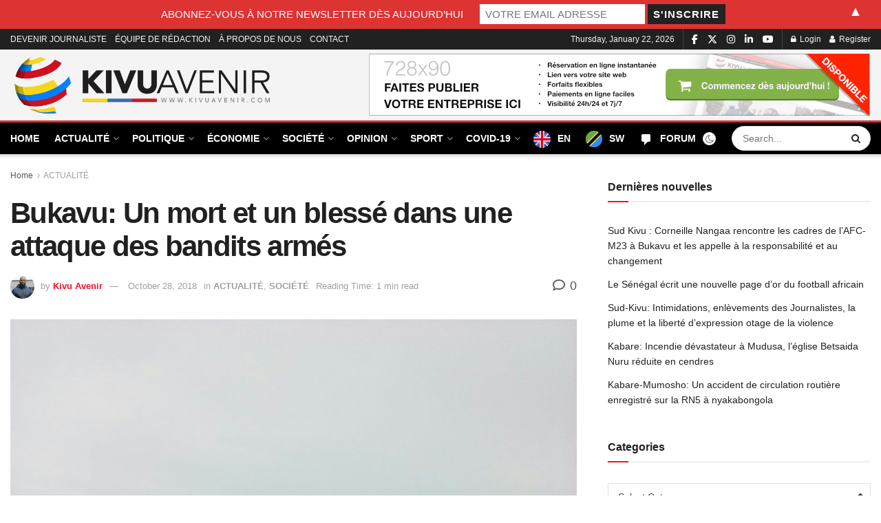

--- FILE ---
content_type: text/html; charset=UTF-8
request_url: https://kivuavenir.com/bukavu-un-mort-et-un-blesse-dans-une-attaque-des-bandits-armes/
body_size: 50426
content:
<!doctype html>
<!--[if lt IE 7]> <html class="no-js lt-ie9 lt-ie8 lt-ie7" lang="en-ZA" prefix="og: https://ogp.me/ns#"> <![endif]-->
<!--[if IE 7]>    <html class="no-js lt-ie9 lt-ie8" lang="en-ZA" prefix="og: https://ogp.me/ns#"> <![endif]-->
<!--[if IE 8]>    <html class="no-js lt-ie9" lang="en-ZA" prefix="og: https://ogp.me/ns#"> <![endif]-->
<!--[if IE 9]>    <html class="no-js lt-ie10" lang="en-ZA" prefix="og: https://ogp.me/ns#"> <![endif]-->
<!--[if gt IE 8]><!--> <html class="no-js" lang="en-ZA" prefix="og: https://ogp.me/ns#"> <!--<![endif]-->
<head>
    <meta http-equiv="Content-Type" content="text/html; charset=UTF-8" />
    <meta name='viewport' content='width=device-width, initial-scale=1, user-scalable=yes' />
    <link rel="profile" href="http://gmpg.org/xfn/11" />
    <link rel="pingback" href="https://kivuavenir.com/xmlrpc.php" />
    <meta property="og:type" content="article">
<meta property="og:title" content="Bukavu: Un mort et un blessé dans une attaque des bandits armés">
<meta property="og:site_name" content="Kivu-Avenir">
<meta property="og:description" content="Deux familles ont été la cible d&#039;une attaque meurtrière sur avenue Saio au quartier Ndendere dans la ville de Bukavu,">
<meta property="og:url" content="https://kivuavenir.com/bukavu-un-mort-et-un-blesse-dans-une-attaque-des-bandits-armes/">
<meta property="og:image" content="https://kivuavenir.com/wp-content/uploads/2018/10/IMG_20180607_094341_613.jpg">
<meta property="og:image:height" content="1877">
<meta property="og:image:width" content="1920">
<meta property="article:published_time" content="2018-10-27T13:59:29+02:00">
<meta property="article:modified_time" content="2018-10-28T11:08:25+02:00">
<meta property="article:author" content="https://www.facebook.com">
<meta property="article:section" content="ACTUALITÉ">
<meta name="twitter:card" content="summary_large_image">
<meta name="twitter:title" content="Bukavu: Un mort et un blessé dans une attaque des bandits armés">
<meta name="twitter:description" content="Deux familles ont été la cible d&#039;une attaque meurtrière sur avenue Saio au quartier Ndendere dans la ville de Bukavu,">
<meta name="twitter:url" content="https://kivuavenir.com/bukavu-un-mort-et-un-blesse-dans-une-attaque-des-bandits-armes/">
<meta name="twitter:site" content="https://x.com/home?lang=en">
<meta name="twitter:image" content="https://kivuavenir.com/wp-content/uploads/2018/10/IMG_20180607_094341_613.jpg">
<meta name="twitter:image:width" content="1920">
<meta name="twitter:image:height" content="1877">
			<script type="text/javascript">
			  var jnews_ajax_url = '/?ajax-request=jnews'
			</script>
			<script type="text/javascript">;window.jnews=window.jnews||{},window.jnews.library=window.jnews.library||{},window.jnews.library=function(){"use strict";var e=this;e.win=window,e.doc=document,e.noop=function(){},e.globalBody=e.doc.getElementsByTagName("body")[0],e.globalBody=e.globalBody?e.globalBody:e.doc,e.win.jnewsDataStorage=e.win.jnewsDataStorage||{_storage:new WeakMap,put:function(e,t,n){this._storage.has(e)||this._storage.set(e,new Map),this._storage.get(e).set(t,n)},get:function(e,t){return this._storage.get(e).get(t)},has:function(e,t){return this._storage.has(e)&&this._storage.get(e).has(t)},remove:function(e,t){var n=this._storage.get(e).delete(t);return 0===!this._storage.get(e).size&&this._storage.delete(e),n}},e.windowWidth=function(){return e.win.innerWidth||e.docEl.clientWidth||e.globalBody.clientWidth},e.windowHeight=function(){return e.win.innerHeight||e.docEl.clientHeight||e.globalBody.clientHeight},e.requestAnimationFrame=e.win.requestAnimationFrame||e.win.webkitRequestAnimationFrame||e.win.mozRequestAnimationFrame||e.win.msRequestAnimationFrame||window.oRequestAnimationFrame||function(e){return setTimeout(e,1e3/60)},e.cancelAnimationFrame=e.win.cancelAnimationFrame||e.win.webkitCancelAnimationFrame||e.win.webkitCancelRequestAnimationFrame||e.win.mozCancelAnimationFrame||e.win.msCancelRequestAnimationFrame||e.win.oCancelRequestAnimationFrame||function(e){clearTimeout(e)},e.classListSupport="classList"in document.createElement("_"),e.hasClass=e.classListSupport?function(e,t){return e.classList.contains(t)}:function(e,t){return e.className.indexOf(t)>=0},e.addClass=e.classListSupport?function(t,n){e.hasClass(t,n)||t.classList.add(n)}:function(t,n){e.hasClass(t,n)||(t.className+=" "+n)},e.removeClass=e.classListSupport?function(t,n){e.hasClass(t,n)&&t.classList.remove(n)}:function(t,n){e.hasClass(t,n)&&(t.className=t.className.replace(n,""))},e.objKeys=function(e){var t=[];for(var n in e)Object.prototype.hasOwnProperty.call(e,n)&&t.push(n);return t},e.isObjectSame=function(e,t){var n=!0;return JSON.stringify(e)!==JSON.stringify(t)&&(n=!1),n},e.extend=function(){for(var e,t,n,o=arguments[0]||{},i=1,a=arguments.length;i<a;i++)if(null!==(e=arguments[i]))for(t in e)o!==(n=e[t])&&void 0!==n&&(o[t]=n);return o},e.dataStorage=e.win.jnewsDataStorage,e.isVisible=function(e){return 0!==e.offsetWidth&&0!==e.offsetHeight||e.getBoundingClientRect().length},e.getHeight=function(e){return e.offsetHeight||e.clientHeight||e.getBoundingClientRect().height},e.getWidth=function(e){return e.offsetWidth||e.clientWidth||e.getBoundingClientRect().width},e.supportsPassive=!1;try{var t=Object.defineProperty({},"passive",{get:function(){e.supportsPassive=!0}});"createEvent"in e.doc?e.win.addEventListener("test",null,t):"fireEvent"in e.doc&&e.win.attachEvent("test",null)}catch(e){}e.passiveOption=!!e.supportsPassive&&{passive:!0},e.setStorage=function(e,t){e="jnews-"+e;var n={expired:Math.floor(((new Date).getTime()+432e5)/1e3)};t=Object.assign(n,t);localStorage.setItem(e,JSON.stringify(t))},e.getStorage=function(e){e="jnews-"+e;var t=localStorage.getItem(e);return null!==t&&0<t.length?JSON.parse(localStorage.getItem(e)):{}},e.expiredStorage=function(){var t,n="jnews-";for(var o in localStorage)o.indexOf(n)>-1&&"undefined"!==(t=e.getStorage(o.replace(n,""))).expired&&t.expired<Math.floor((new Date).getTime()/1e3)&&localStorage.removeItem(o)},e.addEvents=function(t,n,o){for(var i in n){var a=["touchstart","touchmove"].indexOf(i)>=0&&!o&&e.passiveOption;"createEvent"in e.doc?t.addEventListener(i,n[i],a):"fireEvent"in e.doc&&t.attachEvent("on"+i,n[i])}},e.removeEvents=function(t,n){for(var o in n)"createEvent"in e.doc?t.removeEventListener(o,n[o]):"fireEvent"in e.doc&&t.detachEvent("on"+o,n[o])},e.triggerEvents=function(t,n,o){var i;o=o||{detail:null};return"createEvent"in e.doc?(!(i=e.doc.createEvent("CustomEvent")||new CustomEvent(n)).initCustomEvent||i.initCustomEvent(n,!0,!1,o),void t.dispatchEvent(i)):"fireEvent"in e.doc?((i=e.doc.createEventObject()).eventType=n,void t.fireEvent("on"+i.eventType,i)):void 0},e.getParents=function(t,n){void 0===n&&(n=e.doc);for(var o=[],i=t.parentNode,a=!1;!a;)if(i){var r=i;r.querySelectorAll(n).length?a=!0:(o.push(r),i=r.parentNode)}else o=[],a=!0;return o},e.forEach=function(e,t,n){for(var o=0,i=e.length;o<i;o++)t.call(n,e[o],o)},e.getText=function(e){return e.innerText||e.textContent},e.setText=function(e,t){var n="object"==typeof t?t.innerText||t.textContent:t;e.innerText&&(e.innerText=n),e.textContent&&(e.textContent=n)},e.httpBuildQuery=function(t){return e.objKeys(t).reduce(function t(n){var o=arguments.length>1&&void 0!==arguments[1]?arguments[1]:null;return function(i,a){var r=n[a];a=encodeURIComponent(a);var s=o?"".concat(o,"[").concat(a,"]"):a;return null==r||"function"==typeof r?(i.push("".concat(s,"=")),i):["number","boolean","string"].includes(typeof r)?(i.push("".concat(s,"=").concat(encodeURIComponent(r))),i):(i.push(e.objKeys(r).reduce(t(r,s),[]).join("&")),i)}}(t),[]).join("&")},e.get=function(t,n,o,i){return o="function"==typeof o?o:e.noop,e.ajax("GET",t,n,o,i)},e.post=function(t,n,o,i){return o="function"==typeof o?o:e.noop,e.ajax("POST",t,n,o,i)},e.ajax=function(t,n,o,i,a){var r=new XMLHttpRequest,s=n,c=e.httpBuildQuery(o);if(t=-1!=["GET","POST"].indexOf(t)?t:"GET",r.open(t,s+("GET"==t?"?"+c:""),!0),"POST"==t&&r.setRequestHeader("Content-type","application/x-www-form-urlencoded"),r.setRequestHeader("X-Requested-With","XMLHttpRequest"),r.onreadystatechange=function(){4===r.readyState&&200<=r.status&&300>r.status&&"function"==typeof i&&i.call(void 0,r.response)},void 0!==a&&!a){return{xhr:r,send:function(){r.send("POST"==t?c:null)}}}return r.send("POST"==t?c:null),{xhr:r}},e.scrollTo=function(t,n,o){function i(e,t,n){this.start=this.position(),this.change=e-this.start,this.currentTime=0,this.increment=20,this.duration=void 0===n?500:n,this.callback=t,this.finish=!1,this.animateScroll()}return Math.easeInOutQuad=function(e,t,n,o){return(e/=o/2)<1?n/2*e*e+t:-n/2*(--e*(e-2)-1)+t},i.prototype.stop=function(){this.finish=!0},i.prototype.move=function(t){e.doc.documentElement.scrollTop=t,e.globalBody.parentNode.scrollTop=t,e.globalBody.scrollTop=t},i.prototype.position=function(){return e.doc.documentElement.scrollTop||e.globalBody.parentNode.scrollTop||e.globalBody.scrollTop},i.prototype.animateScroll=function(){this.currentTime+=this.increment;var t=Math.easeInOutQuad(this.currentTime,this.start,this.change,this.duration);this.move(t),this.currentTime<this.duration&&!this.finish?e.requestAnimationFrame.call(e.win,this.animateScroll.bind(this)):this.callback&&"function"==typeof this.callback&&this.callback()},new i(t,n,o)},e.unwrap=function(t){var n,o=t;e.forEach(t,(function(e,t){n?n+=e:n=e})),o.replaceWith(n)},e.performance={start:function(e){performance.mark(e+"Start")},stop:function(e){performance.mark(e+"End"),performance.measure(e,e+"Start",e+"End")}},e.fps=function(){var t=0,n=0,o=0;!function(){var i=t=0,a=0,r=0,s=document.getElementById("fpsTable"),c=function(t){void 0===document.getElementsByTagName("body")[0]?e.requestAnimationFrame.call(e.win,(function(){c(t)})):document.getElementsByTagName("body")[0].appendChild(t)};null===s&&((s=document.createElement("div")).style.position="fixed",s.style.top="120px",s.style.left="10px",s.style.width="100px",s.style.height="20px",s.style.border="1px solid black",s.style.fontSize="11px",s.style.zIndex="100000",s.style.backgroundColor="white",s.id="fpsTable",c(s));var l=function(){o++,n=Date.now(),(a=(o/(r=(n-t)/1e3)).toPrecision(2))!=i&&(i=a,s.innerHTML=i+"fps"),1<r&&(t=n,o=0),e.requestAnimationFrame.call(e.win,l)};l()}()},e.instr=function(e,t){for(var n=0;n<t.length;n++)if(-1!==e.toLowerCase().indexOf(t[n].toLowerCase()))return!0},e.winLoad=function(t,n){function o(o){if("complete"===e.doc.readyState||"interactive"===e.doc.readyState)return!o||n?setTimeout(t,n||1):t(o),1}o()||e.addEvents(e.win,{load:o})},e.docReady=function(t,n){function o(o){if("complete"===e.doc.readyState||"interactive"===e.doc.readyState)return!o||n?setTimeout(t,n||1):t(o),1}o()||e.addEvents(e.doc,{DOMContentLoaded:o})},e.fireOnce=function(){e.docReady((function(){e.assets=e.assets||[],e.assets.length&&(e.boot(),e.load_assets())}),50)},e.boot=function(){e.length&&e.doc.querySelectorAll("style[media]").forEach((function(e){"not all"==e.getAttribute("media")&&e.removeAttribute("media")}))},e.create_js=function(t,n){var o=e.doc.createElement("script");switch(o.setAttribute("src",t),n){case"defer":o.setAttribute("defer",!0);break;case"async":o.setAttribute("async",!0);break;case"deferasync":o.setAttribute("defer",!0),o.setAttribute("async",!0)}e.globalBody.appendChild(o)},e.load_assets=function(){"object"==typeof e.assets&&e.forEach(e.assets.slice(0),(function(t,n){var o="";t.defer&&(o+="defer"),t.async&&(o+="async"),e.create_js(t.url,o);var i=e.assets.indexOf(t);i>-1&&e.assets.splice(i,1)})),e.assets=jnewsoption.au_scripts=window.jnewsads=[]},e.setCookie=function(e,t,n){var o="";if(n){var i=new Date;i.setTime(i.getTime()+24*n*60*60*1e3),o="; expires="+i.toUTCString()}document.cookie=e+"="+(t||"")+o+"; path=/"},e.getCookie=function(e){for(var t=e+"=",n=document.cookie.split(";"),o=0;o<n.length;o++){for(var i=n[o];" "==i.charAt(0);)i=i.substring(1,i.length);if(0==i.indexOf(t))return i.substring(t.length,i.length)}return null},e.eraseCookie=function(e){document.cookie=e+"=; Path=/; Expires=Thu, 01 Jan 1970 00:00:01 GMT;"},e.docReady((function(){e.globalBody=e.globalBody==e.doc?e.doc.getElementsByTagName("body")[0]:e.globalBody,e.globalBody=e.globalBody?e.globalBody:e.doc})),e.winLoad((function(){e.winLoad((function(){var t=!1;if(void 0!==window.jnewsadmin)if(void 0!==window.file_version_checker){var n=e.objKeys(window.file_version_checker);n.length?n.forEach((function(e){t||"10.0.4"===window.file_version_checker[e]||(t=!0)})):t=!0}else t=!0;t&&(window.jnewsHelper.getMessage(),window.jnewsHelper.getNotice())}),2500)}))},window.jnews.library=new window.jnews.library;</script><!-- Google tag (gtag.js) consent mode dataLayer added by Site Kit -->
<script type="text/javascript" id="google_gtagjs-js-consent-mode-data-layer">
/* <![CDATA[ */
window.dataLayer = window.dataLayer || [];function gtag(){dataLayer.push(arguments);}
gtag('consent', 'default', {"ad_personalization":"denied","ad_storage":"denied","ad_user_data":"denied","analytics_storage":"denied","functionality_storage":"denied","security_storage":"denied","personalization_storage":"denied","region":["AT","BE","BG","CH","CY","CZ","DE","DK","EE","ES","FI","FR","GB","GR","HR","HU","IE","IS","IT","LI","LT","LU","LV","MT","NL","NO","PL","PT","RO","SE","SI","SK"],"wait_for_update":500});
window._googlesitekitConsentCategoryMap = {"statistics":["analytics_storage"],"marketing":["ad_storage","ad_user_data","ad_personalization"],"functional":["functionality_storage","security_storage"],"preferences":["personalization_storage"]};
window._googlesitekitConsents = {"ad_personalization":"denied","ad_storage":"denied","ad_user_data":"denied","analytics_storage":"denied","functionality_storage":"denied","security_storage":"denied","personalization_storage":"denied","region":["AT","BE","BG","CH","CY","CZ","DE","DK","EE","ES","FI","FR","GB","GR","HR","HU","IE","IS","IT","LI","LT","LU","LV","MT","NL","NO","PL","PT","RO","SE","SI","SK"],"wait_for_update":500};
/* ]]> */
</script>
<!-- End Google tag (gtag.js) consent mode dataLayer added by Site Kit -->

<!-- Search Engine Optimization by Rank Math - https://rankmath.com/ -->
<title>Bukavu: Un mort et un blessé dans une attaque des bandits armés - Kivu-Avenir</title>
<meta name="description" content="Kivu-Avenir"/>
<meta name="robots" content="follow, index, max-snippet:-1, max-video-preview:-1, max-image-preview:large"/>
<link rel="canonical" href="https://kivuavenir.com/bukavu-un-mort-et-un-blesse-dans-une-attaque-des-bandits-armes/" />
<meta property="og:locale" content="en_US" />
<meta property="og:type" content="article" />
<meta property="og:title" content="Bukavu: Un mort et un blessé dans une attaque des bandits armés - Kivu-Avenir" />
<meta property="og:description" content="Kivu-Avenir" />
<meta property="og:url" content="https://kivuavenir.com/bukavu-un-mort-et-un-blesse-dans-une-attaque-des-bandits-armes/" />
<meta property="og:site_name" content="Kivuavenir" />
<meta property="article:publisher" content="https://www.facebook.com/kivuavenir1" />
<meta property="article:author" content="https://www.facebook.com" />
<meta property="article:section" content="ACTUALITÉ" />
<meta property="og:updated_time" content="2018-10-28T11:08:25+02:00" />
<meta property="og:image" content="https://kivuavenir.com/wp-content/uploads/2018/10/IMG_20180607_094341_613.jpg" />
<meta property="og:image:secure_url" content="https://kivuavenir.com/wp-content/uploads/2018/10/IMG_20180607_094341_613.jpg" />
<meta property="og:image:width" content="1920" />
<meta property="og:image:height" content="1877" />
<meta property="og:image:alt" content="Bukavu: Un mort et un blessé dans une attaque des bandits armés" />
<meta property="og:image:type" content="image/jpeg" />
<meta property="article:published_time" content="2018-10-27T13:59:29+02:00" />
<meta property="article:modified_time" content="2018-10-28T11:08:25+02:00" />
<meta name="twitter:card" content="summary_large_image" />
<meta name="twitter:title" content="Bukavu: Un mort et un blessé dans une attaque des bandits armés - Kivu-Avenir" />
<meta name="twitter:description" content="Kivu-Avenir" />
<meta name="twitter:site" content="@avenirkivu" />
<meta name="twitter:creator" content="@en" />
<meta name="twitter:image" content="https://kivuavenir.com/wp-content/uploads/2018/10/IMG_20180607_094341_613.jpg" />
<meta name="twitter:label1" content="Written by" />
<meta name="twitter:data1" content="Kivu Avenir" />
<meta name="twitter:label2" content="Time to read" />
<meta name="twitter:data2" content="Less than a minute" />
<script type="application/ld+json" class="rank-math-schema">{"@context":"https://schema.org","@graph":[{"@type":["NewsMediaOrganization","Organization"],"@id":"https://kivuavenir.com/#organization","name":"Kivuavenir","url":"https://kivuavenir.com","sameAs":["https://www.facebook.com/kivuavenir1","https://twitter.com/avenirkivu","https://www.linkedin.com/feed/"],"logo":{"@type":"ImageObject","@id":"https://kivuavenir.com/#logo","url":"https://kivuavenir.com/wp-content/uploads/2023/08/cropped-symbol@4x-100.jpg","contentUrl":"https://kivuavenir.com/wp-content/uploads/2023/08/cropped-symbol@4x-100.jpg","caption":"Kivuavenir","inLanguage":"en-ZA","width":"512","height":"512"}},{"@type":"WebSite","@id":"https://kivuavenir.com/#website","url":"https://kivuavenir.com","name":"Kivuavenir","publisher":{"@id":"https://kivuavenir.com/#organization"},"inLanguage":"en-ZA"},{"@type":"ImageObject","@id":"https://kivuavenir.com/wp-content/uploads/2018/10/IMG_20180607_094341_613.jpg","url":"https://kivuavenir.com/wp-content/uploads/2018/10/IMG_20180607_094341_613.jpg","width":"1920","height":"1877","inLanguage":"en-ZA"},{"@type":"BreadcrumbList","@id":"https://kivuavenir.com/bukavu-un-mort-et-un-blesse-dans-une-attaque-des-bandits-armes/#breadcrumb","itemListElement":[{"@type":"ListItem","position":"1","item":{"@id":"https://kivuavenir.com","name":"Accueil"}},{"@type":"ListItem","position":"2","item":{"@id":"https://kivuavenir.com/bukavu-un-mort-et-un-blesse-dans-une-attaque-des-bandits-armes/","name":"Bukavu: Un mort et un bless\u00e9 dans une attaque des bandits arm\u00e9s"}}]},{"@type":"WebPage","@id":"https://kivuavenir.com/bukavu-un-mort-et-un-blesse-dans-une-attaque-des-bandits-armes/#webpage","url":"https://kivuavenir.com/bukavu-un-mort-et-un-blesse-dans-une-attaque-des-bandits-armes/","name":"Bukavu: Un mort et un bless\u00e9 dans une attaque des bandits arm\u00e9s - Kivu-Avenir","datePublished":"2018-10-27T13:59:29+02:00","dateModified":"2018-10-28T11:08:25+02:00","isPartOf":{"@id":"https://kivuavenir.com/#website"},"primaryImageOfPage":{"@id":"https://kivuavenir.com/wp-content/uploads/2018/10/IMG_20180607_094341_613.jpg"},"inLanguage":"en-ZA","breadcrumb":{"@id":"https://kivuavenir.com/bukavu-un-mort-et-un-blesse-dans-une-attaque-des-bandits-armes/#breadcrumb"}},{"@type":"Person","@id":"https://kivuavenir.com/author/jacques-muzani/","name":"Kivu Avenir","url":"https://kivuavenir.com/author/jacques-muzani/","image":{"@type":"ImageObject","@id":"https://secure.gravatar.com/avatar/7a3a38a0896036f78fb5c7c2e8e9fe8d80e397cd479435b0f1ffba6e1820b7c6?s=96&amp;d=mm&amp;r=g","url":"https://secure.gravatar.com/avatar/7a3a38a0896036f78fb5c7c2e8e9fe8d80e397cd479435b0f1ffba6e1820b7c6?s=96&amp;d=mm&amp;r=g","caption":"Kivu Avenir","inLanguage":"en-ZA"},"sameAs":["http://kivuavenir.com","https://www.facebook.com","https://twitter.com/https://x.com/home?lang=en"],"worksFor":{"@id":"https://kivuavenir.com/#organization"}},{"@type":"BlogPosting","headline":"Bukavu: Un mort et un bless\u00e9 dans une attaque des bandits arm\u00e9s - Kivu-Avenir","datePublished":"2018-10-27T13:59:29+02:00","dateModified":"2018-10-28T11:08:25+02:00","author":{"@id":"https://kivuavenir.com/author/jacques-muzani/","name":"Kivu Avenir"},"publisher":{"@id":"https://kivuavenir.com/#organization"},"description":"Kivu-Avenir","name":"Bukavu: Un mort et un bless\u00e9 dans une attaque des bandits arm\u00e9s - Kivu-Avenir","@id":"https://kivuavenir.com/bukavu-un-mort-et-un-blesse-dans-une-attaque-des-bandits-armes/#richSnippet","isPartOf":{"@id":"https://kivuavenir.com/bukavu-un-mort-et-un-blesse-dans-une-attaque-des-bandits-armes/#webpage"},"image":{"@id":"https://kivuavenir.com/wp-content/uploads/2018/10/IMG_20180607_094341_613.jpg"},"inLanguage":"en-ZA","mainEntityOfPage":{"@id":"https://kivuavenir.com/bukavu-un-mort-et-un-blesse-dans-une-attaque-des-bandits-armes/#webpage"}}]}</script>
<!-- /Rank Math WordPress SEO plugin -->

<link rel='dns-prefetch' href='//cdn.jsdelivr.net' />
<link rel='dns-prefetch' href='//player.vimeo.com' />
<link rel='dns-prefetch' href='//www.googletagmanager.com' />
<link rel='dns-prefetch' href='//use.fontawesome.com' />
<link rel='dns-prefetch' href='//pagead2.googlesyndication.com' />
<link rel="alternate" type="application/rss+xml" title="Kivu-Avenir &raquo; Feed" href="https://kivuavenir.com/feed/" />
<link rel="alternate" type="application/rss+xml" title="Kivu-Avenir &raquo; Comments Feed" href="https://kivuavenir.com/comments/feed/" />
<link rel="alternate" type="application/rss+xml" title="Kivu-Avenir &raquo; Bukavu: Un mort et un blessé dans une attaque des bandits armés Comments Feed" href="https://kivuavenir.com/bukavu-un-mort-et-un-blesse-dans-une-attaque-des-bandits-armes/feed/" />
<link rel="alternate" title="oEmbed (JSON)" type="application/json+oembed" href="https://kivuavenir.com/wp-json/oembed/1.0/embed?url=https%3A%2F%2Fkivuavenir.com%2Fbukavu-un-mort-et-un-blesse-dans-une-attaque-des-bandits-armes%2F" />
<link rel="alternate" title="oEmbed (XML)" type="text/xml+oembed" href="https://kivuavenir.com/wp-json/oembed/1.0/embed?url=https%3A%2F%2Fkivuavenir.com%2Fbukavu-un-mort-et-un-blesse-dans-une-attaque-des-bandits-armes%2F&#038;format=xml" />
<style id='wp-img-auto-sizes-contain-inline-css' type='text/css'>
img:is([sizes=auto i],[sizes^="auto," i]){contain-intrinsic-size:3000px 1500px}
/*# sourceURL=wp-img-auto-sizes-contain-inline-css */
</style>
<link rel='stylesheet' id='formidable-css' href='https://kivuavenir.com/wp-content/plugins/formidable/css/formidableforms.css?ver=12231443' type='text/css' media='all' />
<style id='wp-emoji-styles-inline-css' type='text/css'>

	img.wp-smiley, img.emoji {
		display: inline !important;
		border: none !important;
		box-shadow: none !important;
		height: 1em !important;
		width: 1em !important;
		margin: 0 0.07em !important;
		vertical-align: -0.1em !important;
		background: none !important;
		padding: 0 !important;
	}
/*# sourceURL=wp-emoji-styles-inline-css */
</style>
<link rel='stylesheet' id='wp-block-library-css' href='https://kivuavenir.com/wp-includes/css/dist/block-library/style.min.css?ver=6.9' type='text/css' media='all' />
<style id='global-styles-inline-css' type='text/css'>
:root{--wp--preset--aspect-ratio--square: 1;--wp--preset--aspect-ratio--4-3: 4/3;--wp--preset--aspect-ratio--3-4: 3/4;--wp--preset--aspect-ratio--3-2: 3/2;--wp--preset--aspect-ratio--2-3: 2/3;--wp--preset--aspect-ratio--16-9: 16/9;--wp--preset--aspect-ratio--9-16: 9/16;--wp--preset--color--black: #000000;--wp--preset--color--cyan-bluish-gray: #abb8c3;--wp--preset--color--white: #ffffff;--wp--preset--color--pale-pink: #f78da7;--wp--preset--color--vivid-red: #cf2e2e;--wp--preset--color--luminous-vivid-orange: #ff6900;--wp--preset--color--luminous-vivid-amber: #fcb900;--wp--preset--color--light-green-cyan: #7bdcb5;--wp--preset--color--vivid-green-cyan: #00d084;--wp--preset--color--pale-cyan-blue: #8ed1fc;--wp--preset--color--vivid-cyan-blue: #0693e3;--wp--preset--color--vivid-purple: #9b51e0;--wp--preset--gradient--vivid-cyan-blue-to-vivid-purple: linear-gradient(135deg,rgb(6,147,227) 0%,rgb(155,81,224) 100%);--wp--preset--gradient--light-green-cyan-to-vivid-green-cyan: linear-gradient(135deg,rgb(122,220,180) 0%,rgb(0,208,130) 100%);--wp--preset--gradient--luminous-vivid-amber-to-luminous-vivid-orange: linear-gradient(135deg,rgb(252,185,0) 0%,rgb(255,105,0) 100%);--wp--preset--gradient--luminous-vivid-orange-to-vivid-red: linear-gradient(135deg,rgb(255,105,0) 0%,rgb(207,46,46) 100%);--wp--preset--gradient--very-light-gray-to-cyan-bluish-gray: linear-gradient(135deg,rgb(238,238,238) 0%,rgb(169,184,195) 100%);--wp--preset--gradient--cool-to-warm-spectrum: linear-gradient(135deg,rgb(74,234,220) 0%,rgb(151,120,209) 20%,rgb(207,42,186) 40%,rgb(238,44,130) 60%,rgb(251,105,98) 80%,rgb(254,248,76) 100%);--wp--preset--gradient--blush-light-purple: linear-gradient(135deg,rgb(255,206,236) 0%,rgb(152,150,240) 100%);--wp--preset--gradient--blush-bordeaux: linear-gradient(135deg,rgb(254,205,165) 0%,rgb(254,45,45) 50%,rgb(107,0,62) 100%);--wp--preset--gradient--luminous-dusk: linear-gradient(135deg,rgb(255,203,112) 0%,rgb(199,81,192) 50%,rgb(65,88,208) 100%);--wp--preset--gradient--pale-ocean: linear-gradient(135deg,rgb(255,245,203) 0%,rgb(182,227,212) 50%,rgb(51,167,181) 100%);--wp--preset--gradient--electric-grass: linear-gradient(135deg,rgb(202,248,128) 0%,rgb(113,206,126) 100%);--wp--preset--gradient--midnight: linear-gradient(135deg,rgb(2,3,129) 0%,rgb(40,116,252) 100%);--wp--preset--font-size--small: 13px;--wp--preset--font-size--medium: 20px;--wp--preset--font-size--large: 36px;--wp--preset--font-size--x-large: 42px;--wp--preset--spacing--20: 0.44rem;--wp--preset--spacing--30: 0.67rem;--wp--preset--spacing--40: 1rem;--wp--preset--spacing--50: 1.5rem;--wp--preset--spacing--60: 2.25rem;--wp--preset--spacing--70: 3.38rem;--wp--preset--spacing--80: 5.06rem;--wp--preset--shadow--natural: 6px 6px 9px rgba(0, 0, 0, 0.2);--wp--preset--shadow--deep: 12px 12px 50px rgba(0, 0, 0, 0.4);--wp--preset--shadow--sharp: 6px 6px 0px rgba(0, 0, 0, 0.2);--wp--preset--shadow--outlined: 6px 6px 0px -3px rgb(255, 255, 255), 6px 6px rgb(0, 0, 0);--wp--preset--shadow--crisp: 6px 6px 0px rgb(0, 0, 0);}:where(.is-layout-flex){gap: 0.5em;}:where(.is-layout-grid){gap: 0.5em;}body .is-layout-flex{display: flex;}.is-layout-flex{flex-wrap: wrap;align-items: center;}.is-layout-flex > :is(*, div){margin: 0;}body .is-layout-grid{display: grid;}.is-layout-grid > :is(*, div){margin: 0;}:where(.wp-block-columns.is-layout-flex){gap: 2em;}:where(.wp-block-columns.is-layout-grid){gap: 2em;}:where(.wp-block-post-template.is-layout-flex){gap: 1.25em;}:where(.wp-block-post-template.is-layout-grid){gap: 1.25em;}.has-black-color{color: var(--wp--preset--color--black) !important;}.has-cyan-bluish-gray-color{color: var(--wp--preset--color--cyan-bluish-gray) !important;}.has-white-color{color: var(--wp--preset--color--white) !important;}.has-pale-pink-color{color: var(--wp--preset--color--pale-pink) !important;}.has-vivid-red-color{color: var(--wp--preset--color--vivid-red) !important;}.has-luminous-vivid-orange-color{color: var(--wp--preset--color--luminous-vivid-orange) !important;}.has-luminous-vivid-amber-color{color: var(--wp--preset--color--luminous-vivid-amber) !important;}.has-light-green-cyan-color{color: var(--wp--preset--color--light-green-cyan) !important;}.has-vivid-green-cyan-color{color: var(--wp--preset--color--vivid-green-cyan) !important;}.has-pale-cyan-blue-color{color: var(--wp--preset--color--pale-cyan-blue) !important;}.has-vivid-cyan-blue-color{color: var(--wp--preset--color--vivid-cyan-blue) !important;}.has-vivid-purple-color{color: var(--wp--preset--color--vivid-purple) !important;}.has-black-background-color{background-color: var(--wp--preset--color--black) !important;}.has-cyan-bluish-gray-background-color{background-color: var(--wp--preset--color--cyan-bluish-gray) !important;}.has-white-background-color{background-color: var(--wp--preset--color--white) !important;}.has-pale-pink-background-color{background-color: var(--wp--preset--color--pale-pink) !important;}.has-vivid-red-background-color{background-color: var(--wp--preset--color--vivid-red) !important;}.has-luminous-vivid-orange-background-color{background-color: var(--wp--preset--color--luminous-vivid-orange) !important;}.has-luminous-vivid-amber-background-color{background-color: var(--wp--preset--color--luminous-vivid-amber) !important;}.has-light-green-cyan-background-color{background-color: var(--wp--preset--color--light-green-cyan) !important;}.has-vivid-green-cyan-background-color{background-color: var(--wp--preset--color--vivid-green-cyan) !important;}.has-pale-cyan-blue-background-color{background-color: var(--wp--preset--color--pale-cyan-blue) !important;}.has-vivid-cyan-blue-background-color{background-color: var(--wp--preset--color--vivid-cyan-blue) !important;}.has-vivid-purple-background-color{background-color: var(--wp--preset--color--vivid-purple) !important;}.has-black-border-color{border-color: var(--wp--preset--color--black) !important;}.has-cyan-bluish-gray-border-color{border-color: var(--wp--preset--color--cyan-bluish-gray) !important;}.has-white-border-color{border-color: var(--wp--preset--color--white) !important;}.has-pale-pink-border-color{border-color: var(--wp--preset--color--pale-pink) !important;}.has-vivid-red-border-color{border-color: var(--wp--preset--color--vivid-red) !important;}.has-luminous-vivid-orange-border-color{border-color: var(--wp--preset--color--luminous-vivid-orange) !important;}.has-luminous-vivid-amber-border-color{border-color: var(--wp--preset--color--luminous-vivid-amber) !important;}.has-light-green-cyan-border-color{border-color: var(--wp--preset--color--light-green-cyan) !important;}.has-vivid-green-cyan-border-color{border-color: var(--wp--preset--color--vivid-green-cyan) !important;}.has-pale-cyan-blue-border-color{border-color: var(--wp--preset--color--pale-cyan-blue) !important;}.has-vivid-cyan-blue-border-color{border-color: var(--wp--preset--color--vivid-cyan-blue) !important;}.has-vivid-purple-border-color{border-color: var(--wp--preset--color--vivid-purple) !important;}.has-vivid-cyan-blue-to-vivid-purple-gradient-background{background: var(--wp--preset--gradient--vivid-cyan-blue-to-vivid-purple) !important;}.has-light-green-cyan-to-vivid-green-cyan-gradient-background{background: var(--wp--preset--gradient--light-green-cyan-to-vivid-green-cyan) !important;}.has-luminous-vivid-amber-to-luminous-vivid-orange-gradient-background{background: var(--wp--preset--gradient--luminous-vivid-amber-to-luminous-vivid-orange) !important;}.has-luminous-vivid-orange-to-vivid-red-gradient-background{background: var(--wp--preset--gradient--luminous-vivid-orange-to-vivid-red) !important;}.has-very-light-gray-to-cyan-bluish-gray-gradient-background{background: var(--wp--preset--gradient--very-light-gray-to-cyan-bluish-gray) !important;}.has-cool-to-warm-spectrum-gradient-background{background: var(--wp--preset--gradient--cool-to-warm-spectrum) !important;}.has-blush-light-purple-gradient-background{background: var(--wp--preset--gradient--blush-light-purple) !important;}.has-blush-bordeaux-gradient-background{background: var(--wp--preset--gradient--blush-bordeaux) !important;}.has-luminous-dusk-gradient-background{background: var(--wp--preset--gradient--luminous-dusk) !important;}.has-pale-ocean-gradient-background{background: var(--wp--preset--gradient--pale-ocean) !important;}.has-electric-grass-gradient-background{background: var(--wp--preset--gradient--electric-grass) !important;}.has-midnight-gradient-background{background: var(--wp--preset--gradient--midnight) !important;}.has-small-font-size{font-size: var(--wp--preset--font-size--small) !important;}.has-medium-font-size{font-size: var(--wp--preset--font-size--medium) !important;}.has-large-font-size{font-size: var(--wp--preset--font-size--large) !important;}.has-x-large-font-size{font-size: var(--wp--preset--font-size--x-large) !important;}
/*# sourceURL=global-styles-inline-css */
</style>

<style id='classic-theme-styles-inline-css' type='text/css'>
/*! This file is auto-generated */
.wp-block-button__link{color:#fff;background-color:#32373c;border-radius:9999px;box-shadow:none;text-decoration:none;padding:calc(.667em + 2px) calc(1.333em + 2px);font-size:1.125em}.wp-block-file__button{background:#32373c;color:#fff;text-decoration:none}
/*# sourceURL=/wp-includes/css/classic-themes.min.css */
</style>
<style id='font-awesome-svg-styles-default-inline-css' type='text/css'>
.svg-inline--fa {
  display: inline-block;
  height: 1em;
  overflow: visible;
  vertical-align: -.125em;
}
/*# sourceURL=font-awesome-svg-styles-default-inline-css */
</style>
<link rel='stylesheet' id='font-awesome-svg-styles-css' href='https://kivuavenir.com/wp-content/uploads/font-awesome/v6.6.0/css/svg-with-js.css' type='text/css' media='all' />
<style id='font-awesome-svg-styles-inline-css' type='text/css'>
   .wp-block-font-awesome-icon svg::before,
   .wp-rich-text-font-awesome-icon svg::before {content: unset;}
/*# sourceURL=font-awesome-svg-styles-inline-css */
</style>
<link rel='stylesheet' id='elite_player_style-css' href='https://kivuavenir.com/wp-content/plugins/Elite-video-player/css/elite.min.css?ver=7.0.0.2' type='text/css' media='all' />
<link rel='stylesheet' id='elite_player_icons-css' href='https://kivuavenir.com/wp-content/plugins/Elite-video-player/css/elite-font-awesome.min.css?ver=7.0.0.2' type='text/css' media='all' />
<link rel='stylesheet' id='elite_player_scrollbar-css' href='https://kivuavenir.com/wp-content/plugins/Elite-video-player/css/jquery.mCustomScrollbar.min.css?ver=7.0.0.2' type='text/css' media='all' />
<link rel='stylesheet' id='jnews-video-css' href='https://kivuavenir.com/wp-content/plugins/jnews-video/assets/css/plugin.css?ver=12.0.1' type='text/css' media='all' />
<link rel='stylesheet' id='menu-image-css' href='https://kivuavenir.com/wp-content/plugins/menu-image/includes/css/menu-image.css?ver=3.13' type='text/css' media='all' />
<link rel='stylesheet' id='dashicons-css' href='https://kivuavenir.com/wp-includes/css/dashicons.min.css?ver=6.9' type='text/css' media='all' />
<link rel='stylesheet' id='jnews-parent-style-css' href='https://kivuavenir.com/wp-content/themes/jnews/style.css?ver=6.9' type='text/css' media='all' />
<link rel='stylesheet' id='js_composer_front-css' href='https://kivuavenir.com/wp-content/plugins/js_composer/assets/css/js_composer.min.css?ver=8.7.2' type='text/css' media='all' />
<link rel='stylesheet' id='font-awesome-official-css' href='https://use.fontawesome.com/releases/v6.6.0/css/all.css' type='text/css' media='all' integrity="sha384-h/hnnw1Bi4nbpD6kE7nYfCXzovi622sY5WBxww8ARKwpdLj5kUWjRuyiXaD1U2JT" crossorigin="anonymous" />
<link rel='stylesheet' id='font-awesome-css' href='https://kivuavenir.com/wp-content/themes/jnews/assets/fonts/font-awesome/font-awesome.min.css?ver=1.0.0' type='text/css' media='all' />
<link rel='stylesheet' id='jnews-frontend-css' href='https://kivuavenir.com/wp-content/themes/jnews/assets/dist/frontend.min.css?ver=1.0.0' type='text/css' media='all' />
<link rel='stylesheet' id='jnews-js-composer-css' href='https://kivuavenir.com/wp-content/themes/jnews/assets/css/js-composer-frontend.css?ver=1.0.0' type='text/css' media='all' />
<link rel='stylesheet' id='jnews-style-css' href='https://kivuavenir.com/wp-content/themes/jnews-child/style.css?ver=1.0.0' type='text/css' media='all' />
<link rel='stylesheet' id='jnews-darkmode-css' href='https://kivuavenir.com/wp-content/themes/jnews/assets/css/darkmode.css?ver=1.0.0' type='text/css' media='all' />
<link rel='stylesheet' id='jnews-scheme-css' href='https://kivuavenir.com/wp-content/themes/jnews/data/import/localnews/scheme.css?ver=1.0.0' type='text/css' media='all' />
<link rel='stylesheet' id='jnews-video-darkmode-css' href='https://kivuavenir.com/wp-content/plugins/jnews-video/assets/css/darkmode.css?ver=12.0.1' type='text/css' media='all' />
<link rel='stylesheet' id='font-awesome-official-v4shim-css' href='https://use.fontawesome.com/releases/v6.6.0/css/v4-shims.css' type='text/css' media='all' integrity="sha384-Heamg4F/EELwbmnBJapxaWTkcdX/DCrJpYgSshI5BkI7xghn3RvDcpG+1xUJt/7K" crossorigin="anonymous" />
<link rel='stylesheet' id='jnews-select-share-css' href='https://kivuavenir.com/wp-content/plugins/jnews-social-share/assets/css/plugin.css' type='text/css' media='all' />
<script type="text/javascript" src="https://kivuavenir.com/wp-includes/js/jquery/jquery.min.js?ver=3.7.1" id="jquery-core-js"></script>
<script type="text/javascript" src="https://kivuavenir.com/wp-includes/js/jquery/jquery-migrate.min.js?ver=3.4.1" id="jquery-migrate-js"></script>
<script type="text/javascript" src="https://kivuavenir.com/wp-content/plugins/Elite-video-player/js/embed.min.js?ver=7.0.0.2" id="elite_embed-js"></script>
<script type="text/javascript" src="https://cdn.jsdelivr.net/npm/hls.js@latest?ver=7.0.0.2" id="elite_hls-js"></script>
<script type="text/javascript" src="https://kivuavenir.com/wp-content/plugins/Elite-video-player/js/jquery.mCustomScrollbar.min.js?ver=7.0.0.2" id="elite_jquery.mCustomScrollbar-js"></script>
<script type="text/javascript" src="https://player.vimeo.com/api/player.js?ver=7.0.0.2" id="elite_vimeo-js"></script>
<script type="text/javascript" src="https://kivuavenir.com/wp-content/plugins/Elite-video-player/js/THREEx.FullScreen.min.js?ver=7.0.0.2" id="elite_THREEx.FullScreen-js"></script>
<script type="text/javascript" src="https://kivuavenir.com/wp-content/plugins/Elite-video-player/js/vast.min.js?ver=7.0.0.2" id="elite_vast-js"></script>
<script type="text/javascript" src="https://kivuavenir.com/wp-content/plugins/Elite-video-player/js/chromecast.min.js?ver=7.0.0.2" id="elite_chromecast-js"></script>
<script type="text/javascript" src="https://kivuavenir.com/wp-content/plugins/Elite-video-player/js/Playlist.min.js?ver=7.0.0.2" id="elite_playlist-js"></script>
<script type="text/javascript" src="https://kivuavenir.com/wp-content/plugins/Elite-video-player/js/videoPlayer.min.js?ver=7.0.0.2" id="elite_video_player-js"></script>

<!-- Google tag (gtag.js) snippet added by Site Kit -->
<!-- Google Analytics snippet added by Site Kit -->
<!-- Google Ads snippet added by Site Kit -->
<script type="text/javascript" src="https://www.googletagmanager.com/gtag/js?id=GT-MBND98C" id="google_gtagjs-js" async></script>
<script type="text/javascript" id="google_gtagjs-js-after">
/* <![CDATA[ */
window.dataLayer = window.dataLayer || [];function gtag(){dataLayer.push(arguments);}
gtag("set","linker",{"domains":["kivuavenir.com"]});
gtag("js", new Date());
gtag("set", "developer_id.dZTNiMT", true);
gtag("config", "GT-MBND98C", {"googlesitekit_post_type":"post","googlesitekit_post_date":"20181027","googlesitekit_post_author":"Kivu Avenir"});
gtag("config", "AW-781127169");
//# sourceURL=google_gtagjs-js-after
/* ]]> */
</script>
<script></script><link rel="https://api.w.org/" href="https://kivuavenir.com/wp-json/" /><link rel="alternate" title="JSON" type="application/json" href="https://kivuavenir.com/wp-json/wp/v2/posts/1402" /><link rel="EditURI" type="application/rsd+xml" title="RSD" href="https://kivuavenir.com/xmlrpc.php?rsd" />
<meta name="generator" content="WordPress 6.9" />
<link rel='shortlink' href='https://kivuavenir.com/?p=1402' />
<meta name="generator" content="Site Kit by Google 1.170.0" /><script type="text/javascript">document.documentElement.className += " js";</script>
<script src="https://cdn.onesignal.com/sdks/OneSignalSDK.js" async=""></script>
<script>
  window.OneSignal = window.OneSignal || [];
  OneSignal.push(function() {
    OneSignal.init({
      appId: "90dbe2c4-f2b6-4155-b5a9-750d7e006897",
    });
  });
</script>
<script data-ad-client="ca-pub-2008301418297294" async src="https://pagead2.googlesyndication.com/pagead/js/adsbygoogle.js"></script>

<script>
  window.fbAsyncInit = function() {
    FB.init({
      appId      : '{your-app-id}',
      cookie     : true,
      xfbml      : true,
      version    : '{api-version}'
    });
      
    FB.AppEvents.logPageView();   
      
  };

  (function(d, s, id){
     var js, fjs = d.getElementsByTagName(s)[0];
     if (d.getElementById(id)) {return;}
     js = d.createElement(s); js.id = id;
     js.src = "https://connect.facebook.net/en_US/sdk.js";
     fjs.parentNode.insertBefore(js, fjs);
   }(document, 'script', 'facebook-jssdk'));
</script>
<!-- Google AdSense meta tags added by Site Kit -->
<meta name="google-adsense-platform-account" content="ca-host-pub-2644536267352236">
<meta name="google-adsense-platform-domain" content="sitekit.withgoogle.com">
<!-- End Google AdSense meta tags added by Site Kit -->
<meta name="generator" content="Powered by WPBakery Page Builder - drag and drop page builder for WordPress."/>

<!-- Google Tag Manager snippet added by Site Kit -->
<script type="text/javascript">
/* <![CDATA[ */

			( function( w, d, s, l, i ) {
				w[l] = w[l] || [];
				w[l].push( {'gtm.start': new Date().getTime(), event: 'gtm.js'} );
				var f = d.getElementsByTagName( s )[0],
					j = d.createElement( s ), dl = l != 'dataLayer' ? '&l=' + l : '';
				j.async = true;
				j.src = 'https://www.googletagmanager.com/gtm.js?id=' + i + dl;
				f.parentNode.insertBefore( j, f );
			} )( window, document, 'script', 'dataLayer', 'GTM-TG6CK7GX' );
			
/* ]]> */
</script>

<!-- End Google Tag Manager snippet added by Site Kit -->

<!-- Google AdSense snippet added by Site Kit -->
<script type="text/javascript" async="async" src="https://pagead2.googlesyndication.com/pagead/js/adsbygoogle.js?client=ca-pub-9271083382054937&amp;host=ca-host-pub-2644536267352236" crossorigin="anonymous"></script>

<!-- End Google AdSense snippet added by Site Kit -->
<style>#mailchimp-top-bar form,#mailchimp-top-bar input,#mailchimp-top-bar label{box-shadow:none;box-sizing:border-box;float:none;font-size:100%;height:auto;line-height:normal;margin:0;outline:0;padding:0;text-shadow:none;vertical-align:middle}#mailchimp-top-bar input,#mailchimp-top-bar label{display:inline-block!important;vertical-align:middle!important;width:auto}#mailchimp-top-bar form{margin:0!important;padding:0!important;text-align:center}#mailchimp-top-bar label{margin:0 6px 0 0}#mailchimp-top-bar .mctb-button,#mailchimp-top-bar .mctb-email,#mailchimp-top-bar input,#mailchimp-top-bar input[type=email],#mailchimp-top-bar input[type=text]{background:#fff;border:1px solid #fff;height:auto;margin:0 0 0 6px}#mailchimp-top-bar .mctb-email{max-width:240px!important;width:100%}#mailchimp-top-bar .mctb-button{cursor:pointer;margin-left:0}#mailchimp-top-bar .mctb-email-confirm{display:none!important}#mailchimp-top-bar.mctb-small{font-size:10px}#mailchimp-top-bar.mctb-small .mctb-bar{padding:5px 6px}#mailchimp-top-bar.mctb-small .mctb-button{padding:4px 12px}#mailchimp-top-bar.mctb-small .mctb-email,#mailchimp-top-bar.mctb-small .mctb-label,#mailchimp-top-bar.mctb-small input{padding:4px 6px!important}#mailchimp-top-bar.mctb-small input,#mailchimp-top-bar.mctb-small label{font-size:12px}#mailchimp-top-bar.mctb-small .mctb-close{font-size:16px;padding:4px 12px}#mailchimp-top-bar.mctb-medium{font-size:12.5px}#mailchimp-top-bar.mctb-medium .mctb-bar{padding:6.25px 7.5px}#mailchimp-top-bar.mctb-medium .mctb-button{padding:5px 15px}#mailchimp-top-bar.mctb-medium .mctb-email,#mailchimp-top-bar.mctb-medium .mctb-label,#mailchimp-top-bar.mctb-medium input{padding:5px 7.5px!important}#mailchimp-top-bar.mctb-medium input,#mailchimp-top-bar.mctb-medium label{font-size:15px}#mailchimp-top-bar.mctb-medium .mctb-close{font-size:20px;padding:5px 15px}#mailchimp-top-bar.mctb-big{font-size:15px}#mailchimp-top-bar.mctb-big .mctb-bar{padding:7.5px 9px}#mailchimp-top-bar.mctb-big .mctb-button{padding:6px 18px}#mailchimp-top-bar.mctb-big .mctb-email,#mailchimp-top-bar.mctb-big .mctb-label,#mailchimp-top-bar.mctb-big input{padding:6px 9px!important}#mailchimp-top-bar.mctb-big input,#mailchimp-top-bar.mctb-big label{font-size:18px}#mailchimp-top-bar.mctb-big .mctb-close{font-size:24px;padding:6px 18px}@media (max-width:580px){#mailchimp-top-bar .mctb-email,#mailchimp-top-bar .mctb-label,#mailchimp-top-bar input,#mailchimp-top-bar label{max-width:100%!important;width:100%}#mailchimp-top-bar .mctb-email,#mailchimp-top-bar input{margin:6px 0 0!important}}@media (max-width:860px){#mailchimp-top-bar.multiple-input-fields .mctb-label{display:block!important;margin:0 0 6px}}.admin-bar .mctb{z-index:99998}.admin-bar .mctb-position-top{top:32px}@media screen and (max-width:782px){.admin-bar .mctb-position-top{top:46px}}@media screen and (max-width:600px){.admin-bar .mctb-position-top.mctb-sticky{top:0}}.mctb{background:transparent;left:0;margin:0;position:absolute;right:0;text-align:center;top:0;width:100%;z-index:100000}.mctb-bar{overflow:hidden;position:relative;width:100%}.mctb-sticky{position:fixed}.mctb-position-bottom{bottom:0;position:fixed;top:auto}.mctb-position-bottom .mctb-bar{clear:both}.mctb-response{left:0;position:absolute;top:0;transition-duration:.8s;width:100%;z-index:100}.mctb-close{clear:both;cursor:pointer;display:inline-block;float:right;line-height:normal;margin-right:12px;z-index:10}.mctb-icon-inside-bar.mctb-position-bottom .mctb-bar{bottom:0;position:absolute}.mctb-icon-inside-bar .mctb-close{float:none;position:absolute;right:0;top:0}.mctb-bar,.mctb-response,.mctb-close{background:#dd3333!important;}.mctb-bar,.mctb-label,.mctb-close{color:#ffffff!important;}.mctb-button{background:#222222!important;border-color:#222222!important;}.mctb-email:focus{outline-color:#222222!important;}.mctb-button{color: #ffffff!important;}</style>
<link rel="icon" href="https://kivuavenir.com/wp-content/uploads/2023/08/cropped-symbol@4x-100-32x32.jpg" sizes="32x32" />
<link rel="icon" href="https://kivuavenir.com/wp-content/uploads/2023/08/cropped-symbol@4x-100-192x192.jpg" sizes="192x192" />
<link rel="apple-touch-icon" href="https://kivuavenir.com/wp-content/uploads/2023/08/cropped-symbol@4x-100-180x180.jpg" />
<meta name="msapplication-TileImage" content="https://kivuavenir.com/wp-content/uploads/2023/08/cropped-symbol@4x-100-270x270.jpg" />
<style id="jeg_dynamic_css" type="text/css" data-type="jeg_custom-css">@media only screen and (min-width : 1200px) { .container, .jeg_vc_content > .vc_row, .jeg_vc_content > .wpb-content-wrapper > .vc_row, .jeg_vc_content > .vc_element > .vc_row, .jeg_vc_content > .wpb-content-wrapper > .vc_element > .vc_row, .jeg_vc_content > .vc_row[data-vc-full-width="true"]:not([data-vc-stretch-content="true"]) > .jeg-vc-wrapper, .jeg_vc_content > .wpb-content-wrapper > .vc_row[data-vc-full-width="true"]:not([data-vc-stretch-content="true"]) > .jeg-vc-wrapper, .jeg_vc_content > .vc_element > .vc_row[data-vc-full-width="true"]:not([data-vc-stretch-content="true"]) > .jeg-vc-wrapper, .jeg_vc_content > .wpb-content-wrapper > .vc_element > .vc_row[data-vc-full-width="true"]:not([data-vc-stretch-content="true"]) > .jeg-vc-wrapper, .elementor-section.elementor-section-boxed > .elementor-container { max-width : 1370px; } .e-con-boxed.e-parent { --content-width : 1370px; }  } @media only screen and (min-width : 1441px) { .container, .jeg_vc_content > .vc_row, .jeg_vc_content > .wpb-content-wrapper > .vc_row, .jeg_vc_content > .vc_element > .vc_row, .jeg_vc_content > .wpb-content-wrapper > .vc_element > .vc_row, .jeg_vc_content > .vc_row[data-vc-full-width="true"]:not([data-vc-stretch-content="true"]) > .jeg-vc-wrapper, .jeg_vc_content > .wpb-content-wrapper > .vc_row[data-vc-full-width="true"]:not([data-vc-stretch-content="true"]) > .jeg-vc-wrapper, .jeg_vc_content > .vc_element > .vc_row[data-vc-full-width="true"]:not([data-vc-stretch-content="true"]) > .jeg-vc-wrapper, .jeg_vc_content > .wpb-content-wrapper > .vc_element > .vc_row[data-vc-full-width="true"]:not([data-vc-stretch-content="true"]) > .jeg-vc-wrapper , .elementor-section.elementor-section-boxed > .elementor-container { max-width : 1400px; } .e-con-boxed.e-parent { --content-width : 1400px; }  } .jeg_topbar .jeg_nav_row, .jeg_topbar .jeg_search_no_expand .jeg_search_input { line-height : 30px; } .jeg_topbar .jeg_nav_row, .jeg_topbar .jeg_nav_icon { height : 30px; } .jeg_topbar .jeg_logo_img { max-height : 30px; } .jeg_midbar { height : 103px; } .jeg_midbar .jeg_logo_img { max-height : 103px; } .jeg_midbar, .jeg_midbar.dark { background-color : #f4f4f4; } .jeg_header .jeg_bottombar.jeg_navbar,.jeg_bottombar .jeg_nav_icon { height : 46px; } .jeg_header .jeg_bottombar.jeg_navbar, .jeg_header .jeg_bottombar .jeg_main_menu:not(.jeg_menu_style_1) > li > a, .jeg_header .jeg_bottombar .jeg_menu_style_1 > li, .jeg_header .jeg_bottombar .jeg_menu:not(.jeg_main_menu) > li > a { line-height : 46px; } .jeg_bottombar .jeg_logo_img { max-height : 46px; } .jeg_header .jeg_bottombar.jeg_navbar_wrapper:not(.jeg_navbar_boxed), .jeg_header .jeg_bottombar.jeg_navbar_boxed .jeg_nav_row { background : #000000; } .jeg_header .jeg_bottombar, .jeg_header .jeg_bottombar.jeg_navbar_dark { color : #ffffff; } .jeg_header .jeg_bottombar a, .jeg_header .jeg_bottombar.jeg_navbar_dark a { color : #ffffff; } .jeg_header .jeg_bottombar, .jeg_header .jeg_bottombar.jeg_navbar_dark, .jeg_bottombar.jeg_navbar_boxed .jeg_nav_row, .jeg_bottombar.jeg_navbar_dark.jeg_navbar_boxed .jeg_nav_row { border-top-width : 3px; border-bottom-width : 0px; } .jeg_header_wrapper .jeg_bottombar, .jeg_header_wrapper .jeg_bottombar.jeg_navbar_dark, .jeg_bottombar.jeg_navbar_boxed .jeg_nav_row, .jeg_bottombar.jeg_navbar_dark.jeg_navbar_boxed .jeg_nav_row { border-top-color : #dd3333; } .jeg_header .socials_widget > a > i.fa:before { color : #ffffff; } .jeg_header .socials_widget.nobg > a > i > span.jeg-icon svg { fill : #ffffff; } .jeg_header .socials_widget.nobg > a > span.jeg-icon svg { fill : #ffffff; } .jeg_header .socials_widget > a > span.jeg-icon svg { fill : #ffffff; } .jeg_header .socials_widget > a > i > span.jeg-icon svg { fill : #ffffff; } .jeg_lang_dropdown_wrapper .jeg_lang_btn i, .jeg_lang_dropdown_wrapper .jeg_lang_dropdown a ,.jeg_lang_btn span , .jeg_lang_switcher a, .jeg_lang_switcher span, .jeg_lang_dropdown_wrapper .jeg_lang_btn::after { color : #ffffff; } .jeg_header .jeg_midbar.jeg_lang_expanded .jeg_lang_dropdown_wrapper .jeg_lang_btn { border-color : #ffffff; } .jeg_nav_account, .jeg_navbar .jeg_nav_account .jeg_menu > li > a, .jeg_midbar .jeg_nav_account .jeg_menu > li > a { color : #ffffff; } .jeg_menu.jeg_accountlink li > ul { background-color : #ffffff; } .jeg_menu.jeg_accountlink li > ul, .jeg_menu.jeg_accountlink li > ul li > a, .jeg_menu.jeg_accountlink li > ul li:hover > a, .jeg_menu.jeg_accountlink li > ul li.sfHover > a { color : #000000; } .jeg_menu.jeg_accountlink li > ul li:hover > a, .jeg_menu.jeg_accountlink li > ul li.sfHover > a { background-color : #000000; } .jeg_menu.jeg_accountlink li > ul, .jeg_menu.jeg_accountlink li > ul li a { border-color : #ffffff; } .jeg_nav_search { width : 100%; } .jeg_navbar_wrapper .jeg_menu li > ul { background : #000000; } .jeg_navbar_wrapper .jeg_menu li > ul li > a { color : #000000; } .jeg_navbar_wrapper .jeg_menu li > ul li:hover > a, .jeg_navbar_wrapper .jeg_menu li > ul li.sfHover > a, .jeg_navbar_wrapper .jeg_menu li > ul li.current-menu-item > a, .jeg_navbar_wrapper .jeg_menu li > ul li.current-menu-ancestor > a { background : #000000; } .jeg_header .jeg_navbar_wrapper .jeg_menu li > ul li:hover > a, .jeg_header .jeg_navbar_wrapper .jeg_menu li > ul li.sfHover > a, .jeg_header .jeg_navbar_wrapper .jeg_menu li > ul li.current-menu-item > a, .jeg_header .jeg_navbar_wrapper .jeg_menu li > ul li.current-menu-ancestor > a, .jeg_header .jeg_navbar_wrapper .jeg_menu li > ul li:hover > .sf-with-ul:after, .jeg_header .jeg_navbar_wrapper .jeg_menu li > ul li.sfHover > .sf-with-ul:after, .jeg_header .jeg_navbar_wrapper .jeg_menu li > ul li.current-menu-item > .sf-with-ul:after, .jeg_header .jeg_navbar_wrapper .jeg_menu li > ul li.current-menu-ancestor > .sf-with-ul:after { color : #dd3333; } .jeg_megamenu .sub-menu .jeg_newsfeed_subcat { background-color : #000000; border-right-color : #ffffff; } .jeg_megamenu .sub-menu .jeg_newsfeed_subcat li.active { border-color : #ffffff; background-color : #ffffff; } .jeg_navbar_wrapper .jeg_megamenu .sub-menu .jeg_newsfeed_subcat li a { color : #ffffff; } .jeg_megamenu .sub-menu .jeg_newsfeed_subcat li.active a { color : #000000; } .jeg_megamenu .sub-menu { background-color : #ffffff; } .jeg_megamenu .sub-menu .jeg_newsfeed_list .jeg_newsfeed_item .jeg_post_title a { color : #000000; } .jnews .jeg_menu.jeg_top_menu li > ul, .jnews .jeg_menu.jeg_top_menu li > ul li > a, .jnews .jeg_menu.jeg_top_menu li > ul li:hover > a, .jnews .jeg_menu.jeg_top_menu li > ul li.sfHover > a { color : #ffffff; } </style><style type="text/css">
					.no_thumbnail .jeg_thumb,
					.thumbnail-container.no_thumbnail {
					    display: none !important;
					}
					.jeg_search_result .jeg_pl_xs_3.no_thumbnail .jeg_postblock_content,
					.jeg_sidefeed .jeg_pl_xs_3.no_thumbnail .jeg_postblock_content,
					.jeg_pl_sm.no_thumbnail .jeg_postblock_content {
					    margin-left: 0;
					}
					.jeg_postblock_11 .no_thumbnail .jeg_postblock_content,
					.jeg_postblock_12 .no_thumbnail .jeg_postblock_content,
					.jeg_postblock_12.jeg_col_3o3 .no_thumbnail .jeg_postblock_content  {
					    margin-top: 0;
					}
					.jeg_postblock_15 .jeg_pl_md_box.no_thumbnail .jeg_postblock_content,
					.jeg_postblock_19 .jeg_pl_md_box.no_thumbnail .jeg_postblock_content,
					.jeg_postblock_24 .jeg_pl_md_box.no_thumbnail .jeg_postblock_content,
					.jeg_sidefeed .jeg_pl_md_box .jeg_postblock_content {
					    position: relative;
					}
					.jeg_postblock_carousel_2 .no_thumbnail .jeg_post_title a,
					.jeg_postblock_carousel_2 .no_thumbnail .jeg_post_title a:hover,
					.jeg_postblock_carousel_2 .no_thumbnail .jeg_post_meta .fa {
					    color: #212121 !important;
					} 
					.jnews-dark-mode .jeg_postblock_carousel_2 .no_thumbnail .jeg_post_title a,
					.jnews-dark-mode .jeg_postblock_carousel_2 .no_thumbnail .jeg_post_title a:hover,
					.jnews-dark-mode .jeg_postblock_carousel_2 .no_thumbnail .jeg_post_meta .fa {
					    color: #fff !important;
					} 
				</style>		<style type="text/css" id="wp-custom-css">
			.jeg_logo img {
	height:102px;
	width:386px;
        image-rendering: optimizeQuality;
    display: block;
}
#nex-forms small {
    Display: none;
}		</style>
		<noscript><style> .wpb_animate_when_almost_visible { opacity: 1; }</style></noscript></head>
<body class="wp-singular post-template-default single single-post postid-1402 single-format-standard wp-embed-responsive wp-theme-jnews wp-child-theme-jnews-child jeg_toggle_light jeg_single_tpl_1 jnews jsc_normal wpb-js-composer js-comp-ver-8.7.2 vc_responsive">

    
    
    <div class="jeg_ad jeg_ad_top jnews_header_top_ads">
        <div class='ads-wrapper  '></div>    </div>

    <!-- The Main Wrapper
    ============================================= -->
    <div class="jeg_viewport">

        
        <div class="jeg_header_wrapper">
            <div class="jeg_header_instagram_wrapper">
    </div>

<!-- HEADER -->
<div class="jeg_header normal">
    <div class="jeg_topbar jeg_container jeg_navbar_wrapper dark">
    <div class="container">
        <div class="jeg_nav_row">
            
                <div class="jeg_nav_col jeg_nav_left  jeg_nav_grow">
                    <div class="item_wrap jeg_nav_alignleft">
                        <div class="jeg_nav_item">
	<ul class="jeg_menu jeg_top_menu"><li id="menu-item-32377" class="menu-item menu-item-type-post_type menu-item-object-page menu-item-32377"><a href="https://kivuavenir.com/devenir-journaliste/">DEVENIR JOURNALISTE</a></li>
<li id="menu-item-32380" class="menu-item menu-item-type-post_type menu-item-object-page menu-item-32380"><a href="https://kivuavenir.com/equipe-de-redaction/">ÉQUIPE DE RÉDACTION</a></li>
<li id="menu-item-32378" class="menu-item menu-item-type-post_type menu-item-object-page menu-item-32378"><a href="https://kivuavenir.com/a-propos-de-nous/">À PROPOS DE NOUS</a></li>
<li id="menu-item-33133" class="menu-item menu-item-type-post_type menu-item-object-page menu-item-33133"><a href="https://kivuavenir.com/contact-2/">CONTACT</a></li>
</ul></div>                    </div>
                </div>

                
                <div class="jeg_nav_col jeg_nav_center  jeg_nav_normal">
                    <div class="item_wrap jeg_nav_aligncenter">
                                            </div>
                </div>

                
                <div class="jeg_nav_col jeg_nav_right  jeg_nav_normal">
                    <div class="item_wrap jeg_nav_alignright">
                        <div class="jeg_nav_item jeg_top_date">
    Thursday, January 22, 2026</div>			<div
				class="jeg_nav_item socials_widget jeg_social_icon_block nobg">
				<a href="https://www.facebook.com/kivuavenir1/" target='_blank' rel='external noopener nofollow'  aria-label="Find us on Facebook" class="jeg_facebook"><i class="fa fa-facebook"></i> </a><a href="https://twitter.com/avenirkivu" target='_blank' rel='external noopener nofollow'  aria-label="Find us on Twitter" class="jeg_twitter"><i class="fa fa-twitter"><span class="jeg-icon icon-twitter"><svg xmlns="http://www.w3.org/2000/svg" height="1em" viewBox="0 0 512 512"><!--! Font Awesome Free 6.4.2 by @fontawesome - https://fontawesome.com License - https://fontawesome.com/license (Commercial License) Copyright 2023 Fonticons, Inc. --><path d="M389.2 48h70.6L305.6 224.2 487 464H345L233.7 318.6 106.5 464H35.8L200.7 275.5 26.8 48H172.4L272.9 180.9 389.2 48zM364.4 421.8h39.1L151.1 88h-42L364.4 421.8z"/></svg></span></i> </a><a href="https://www.instagram.com/presskivu/" target='_blank' rel='external noopener nofollow'  aria-label="Find us on Instagram" class="jeg_instagram"><i class="fa fa-instagram"></i> </a><a href="https://www.linkedin.com/in/kivu-avenir-88b464303/" target='_blank' rel='external noopener nofollow'  aria-label="Find us on LinkedIn" class="jeg_linkedin"><i class="fa fa-linkedin"></i> </a><a href="https://www.youtube.com/@kivuavenir" target='_blank' rel='external noopener nofollow'  aria-label="Find us on Youtube" class="jeg_youtube"><i class="fa fa-youtube-play"></i> </a>			</div>
			<div class="jeg_nav_item jeg_nav_account">
    <ul class="jeg_accountlink jeg_menu">
        <li><a href="#jeg_loginform" aria-label="Login popup button" class="jeg_popuplink"><i class="fa fa-lock"></i> Login</a></li><li><a href="#jeg_registerform" aria-label="Register popup button" class="jeg_popuplink"><i class="fa fa-user"></i> Register</a></li>    </ul>
</div>                    </div>
                </div>

                        </div>
    </div>
</div><!-- /.jeg_container --><div class="jeg_midbar jeg_container jeg_navbar_wrapper normal">
    <div class="container">
        <div class="jeg_nav_row">
            
                <div class="jeg_nav_col jeg_nav_left jeg_nav_normal">
                    <div class="item_wrap jeg_nav_alignleft">
                        <div class="jeg_nav_item jeg_logo jeg_desktop_logo">
			<div class="site-title">
			<a href="https://kivuavenir.com/" aria-label="Visit Homepage" style="padding: 0 0 0 0;">
				<img class='jeg_logo_img' src="https://kivuavenir.com/wp-content/uploads/2025/04/logo@4x.png" srcset="https://kivuavenir.com/wp-content/uploads/2025/04/logo@4x.png 1x, https://kivuavenir.com/wp-content/uploads/2025/04/logo@4x.png 2x" alt="Kivu-Avenir"data-light-src="https://kivuavenir.com/wp-content/uploads/2025/04/logo@4x.png" data-light-srcset="https://kivuavenir.com/wp-content/uploads/2025/04/logo@4x.png 1x, https://kivuavenir.com/wp-content/uploads/2025/04/logo@4x.png 2x" data-dark-src="https://kivuavenir.com/wp-content/uploads/2023/09/logo-white@4x.png" data-dark-srcset="https://kivuavenir.com/wp-content/uploads/2023/09/logo-white@4x.png 1x, https://kivuavenir.com/wp-content/uploads/2023/09/logo-white@4x.png 2x"width="2705" height="712">			</a>
		</div>
	</div>
                    </div>
                </div>

                
                <div class="jeg_nav_col jeg_nav_center jeg_nav_normal">
                    <div class="item_wrap jeg_nav_aligncenter">
                                            </div>
                </div>

                
                <div class="jeg_nav_col jeg_nav_right jeg_nav_grow">
                    <div class="item_wrap jeg_nav_alignright">
                        <div class="jeg_nav_item jeg_ad jeg_ad_top jnews_header_ads">
    <div class='ads-wrapper  '><a href='https://kivuavenir.com/contact-2/' aria-label="Visit advertisement link" rel="noopener" class='adlink ads_image '>
                                    <img width="729" height="91" src='https://kivuavenir.com/wp-content/themes/jnews/assets/img/jeg-empty.png' class='lazyload' data-src='https://kivuavenir.com/wp-content/uploads/2025/09/720x90fr.png' alt='Advertisement' data-pin-no-hover="true">
                                </a></div></div>                    </div>
                </div>

                        </div>
    </div>
</div><div class="jeg_bottombar jeg_navbar jeg_container jeg_navbar_wrapper  jeg_navbar_shadow jeg_navbar_normal">
    <div class="container">
        <div class="jeg_nav_row">
            
                <div class="jeg_nav_col jeg_nav_left jeg_nav_grow">
                    <div class="item_wrap jeg_nav_alignleft">
                        <div class="jeg_nav_item jeg_main_menu_wrapper">
<div class="jeg_mainmenu_wrap"><ul class="jeg_menu jeg_main_menu jeg_menu_style_1" data-animation="none"><li id="menu-item-30175" class="menu-item menu-item-type-post_type menu-item-object-page menu-item-home menu-item-30175 bgnav" data-item-row="default" ><a href="https://kivuavenir.com/">HOME</a></li>
<li id="menu-item-8781" class="menu-item menu-item-type-taxonomy menu-item-object-category current-post-ancestor current-menu-parent current-post-parent menu-item-has-children menu-item-8781 bgnav jeg_megamenu category_1" data-number="9"  data-item-row="default" ><a href="https://kivuavenir.com/category/actualite/">ACTUALITÉ</a><div class="sub-menu">
                    <div class="jeg_newsfeed clearfix"><div class="jeg_newsfeed_subcat">
                    <ul class="jeg_subcat_item">
                        <li data-cat-id="32" class="active"><a href="https://kivuavenir.com/category/actualite/">All</a></li>
                        <li data-cat-id="33" class=""><a href="https://kivuavenir.com/category/actualite/actualite-en-immage/">ACTUALITÉ EN IMMAGE</a></li><li data-cat-id="34" class=""><a href="https://kivuavenir.com/category/actualite/actualite-internationale/">AFRIQUE</a></li><li data-cat-id="4525" class=""><a href="https://kivuavenir.com/category/actualite/education-actualite/">ÉDUCATION</a></li><li data-cat-id="38" class=""><a href="https://kivuavenir.com/category/actualite/monde/">MONDE</a></li><li data-cat-id="4522" class=""><a href="https://kivuavenir.com/category/actualite/social/">SOCIAL</a></li>
                    </ul>
                </div>
                <div class="jeg_newsfeed_list">
                    <div data-cat-id="32" data-load-status="loaded" class="jeg_newsfeed_container with_subcat">
                        <div class="newsfeed_carousel">
                            <div class="jeg_newsfeed_item ">
                    <div class="jeg_thumb">
                        
                        <a href="https://kivuavenir.com/sud-kivu-corneille-nangaa-rencontre-les-cadres-de-lafc-m23-a-bukavu-et-les-appelle-a-la-responsabilite-et-au-changement/"><div class="thumbnail-container size-500 "><img width="360" height="180" src="https://kivuavenir.com/wp-content/themes/jnews/assets/img/jeg-empty.png" class="attachment-jnews-360x180 size-jnews-360x180 owl-lazy lazyload wp-post-image" alt="Sud Kivu : Corneille Nangaa rencontre les cadres de l&#8217;AFC-M23 à Bukavu et les appelle à la responsabilité et au changement" decoding="async" fetchpriority="high" data-src="https://kivuavenir.com/wp-content/uploads/2026/01/2026-01-21-at-22.25.37-e1769058455604-360x180.jpeg" /></div></a>
                    </div>
                    <h3 class="jeg_post_title"><a href="https://kivuavenir.com/sud-kivu-corneille-nangaa-rencontre-les-cadres-de-lafc-m23-a-bukavu-et-les-appelle-a-la-responsabilite-et-au-changement/">Sud Kivu : Corneille Nangaa rencontre les cadres de l&#8217;AFC-M23 à Bukavu et les appelle à la responsabilité et au changement</a></h3>
                </div><div class="jeg_newsfeed_item ">
                    <div class="jeg_thumb">
                        
                        <a href="https://kivuavenir.com/sud-kivu-intimidations-enlevements-des-journalistes-la-plume-et-la-liberte-dexpression-otage-de-la-violence/"><div class="thumbnail-container size-500 "><img width="360" height="180" src="https://kivuavenir.com/wp-content/themes/jnews/assets/img/jeg-empty.png" class="attachment-jnews-360x180 size-jnews-360x180 owl-lazy lazyload wp-post-image" alt="Sud-Kivu: Intimidations, enlèvements des Journalistes, la plume et la liberté d&#8217;expression otage de la violence" decoding="async" data-src="https://kivuavenir.com/wp-content/uploads/2026/01/2026-01-18-at-17.26.01-360x180.jpeg" /></div></a>
                    </div>
                    <h3 class="jeg_post_title"><a href="https://kivuavenir.com/sud-kivu-intimidations-enlevements-des-journalistes-la-plume-et-la-liberte-dexpression-otage-de-la-violence/">Sud-Kivu: Intimidations, enlèvements des Journalistes, la plume et la liberté d&#8217;expression otage de la violence</a></h3>
                </div><div class="jeg_newsfeed_item ">
                    <div class="jeg_thumb">
                        
                        <a href="https://kivuavenir.com/kabare-incendie-devastateur-a-mudusa-leglise-betsaida-nuru-reduite-en-cendres/"><div class="thumbnail-container size-500 "><img width="360" height="180" src="https://kivuavenir.com/wp-content/themes/jnews/assets/img/jeg-empty.png" class="attachment-jnews-360x180 size-jnews-360x180 owl-lazy lazyload wp-post-image" alt="Kabare: Incendie dévastateur à Mudusa, l&#8217;église Betsaida Nuru réduite en cendres" decoding="async" sizes="(max-width: 360px) 100vw, 360px" data-src="https://kivuavenir.com/wp-content/uploads/2026/01/Crop_1768669961482-360x180.jpg" /></div></a>
                    </div>
                    <h3 class="jeg_post_title"><a href="https://kivuavenir.com/kabare-incendie-devastateur-a-mudusa-leglise-betsaida-nuru-reduite-en-cendres/">Kabare: Incendie dévastateur à Mudusa, l&#8217;église Betsaida Nuru réduite en cendres</a></h3>
                </div><div class="jeg_newsfeed_item ">
                    <div class="jeg_thumb">
                        
                        <a href="https://kivuavenir.com/kabare-mumosho-un-accident-de-circulation-routiere-enregistre-sur-la-rn5-a-nyakabongola/"><div class="thumbnail-container size-500 "><img width="360" height="180" src="https://kivuavenir.com/wp-content/themes/jnews/assets/img/jeg-empty.png" class="attachment-jnews-360x180 size-jnews-360x180 owl-lazy lazyload wp-post-image" alt="Accident de circulation sur le tronçon Lycée Wima: le bourgmestre de Kadutu dément le bilan de 15 personnes mortes" decoding="async" sizes="(max-width: 360px) 100vw, 360px" data-src="https://kivuavenir.com/wp-content/uploads/2023/05/IMG-20230513-WA0340-360x180.jpg" /></div></a>
                    </div>
                    <h3 class="jeg_post_title"><a href="https://kivuavenir.com/kabare-mumosho-un-accident-de-circulation-routiere-enregistre-sur-la-rn5-a-nyakabongola/">Kabare-Mumosho: Un accident de circulation routière enregistré sur la RN5 à nyakabongola</a></h3>
                </div><div class="jeg_newsfeed_item ">
                    <div class="jeg_thumb">
                        
                        <a href="https://kivuavenir.com/bukavu-la-societe-civile-de-panzi-deplore-le-manque-prolonge-du-courant-a-mulengeza-1-et-appelle-la-snel-a-la-raison/"><div class="thumbnail-container size-500 "><img width="360" height="180" src="https://kivuavenir.com/wp-content/themes/jnews/assets/img/jeg-empty.png" class="attachment-jnews-360x180 size-jnews-360x180 owl-lazy lazyload wp-post-image" alt="Bukavu : Panzi reconnu enfin Commune, trois figures emblématiques de la lutte honorées et encouragées par la population" decoding="async" data-src="https://kivuavenir.com/wp-content/uploads/2025/10/IMG-20251006-WA0062-360x180.jpg" /></div></a>
                    </div>
                    <h3 class="jeg_post_title"><a href="https://kivuavenir.com/bukavu-la-societe-civile-de-panzi-deplore-le-manque-prolonge-du-courant-a-mulengeza-1-et-appelle-la-snel-a-la-raison/">Bukavu: La Société Civile de Panzi déplore le manque prolongé du courant à Mulengeza 1 et appelle la SNEL à la raison</a></h3>
                </div><div class="jeg_newsfeed_item ">
                    <div class="jeg_thumb">
                        
                        <a href="https://kivuavenir.com/sud-kivu-les-autorites-de-kabare-sud-lancent-une-operation-de-sensibilisation-contre-lalcoolisme/"><div class="thumbnail-container size-500 "><img width="360" height="180" src="https://kivuavenir.com/wp-content/themes/jnews/assets/img/jeg-empty.png" class="attachment-jnews-360x180 size-jnews-360x180 owl-lazy lazyload wp-post-image" alt="Sud-Kivu : Les autorités de Kabare Sud lancent une opération de sensibilisation contre l&#8217;alcoolisme" decoding="async" data-src="https://kivuavenir.com/wp-content/uploads/2026/01/IMG-20260115-WA0358-360x180.jpg" /></div></a>
                    </div>
                    <h3 class="jeg_post_title"><a href="https://kivuavenir.com/sud-kivu-les-autorites-de-kabare-sud-lancent-une-operation-de-sensibilisation-contre-lalcoolisme/">Sud-Kivu : Les autorités de Kabare Sud lancent une opération de sensibilisation contre l&#8217;alcoolisme</a></h3>
                </div><div class="jeg_newsfeed_item ">
                    <div class="jeg_thumb">
                        
                        <a href="https://kivuavenir.com/kabare-desastre-naturel-a-buhozi-mudusa-les-habitants-de-cirhambi-crient-au-secours/"><div class="thumbnail-container size-500 "><img width="360" height="180" src="https://kivuavenir.com/wp-content/themes/jnews/assets/img/jeg-empty.png" class="attachment-jnews-360x180 size-jnews-360x180 owl-lazy lazyload wp-post-image" alt="Kabare: désastre naturel à Buhozi-Mudusa, les habitants de Cirhambi crient au secours" decoding="async" sizes="(max-width: 360px) 100vw, 360px" data-src="https://kivuavenir.com/wp-content/uploads/2026/01/IMG-20260115-WA0350-360x180.jpg" /></div></a>
                    </div>
                    <h3 class="jeg_post_title"><a href="https://kivuavenir.com/kabare-desastre-naturel-a-buhozi-mudusa-les-habitants-de-cirhambi-crient-au-secours/">Kabare: désastre naturel à Buhozi-Mudusa, les habitants de Cirhambi crient au secours</a></h3>
                </div><div class="jeg_newsfeed_item ">
                    <div class="jeg_thumb">
                        
                        <a href="https://kivuavenir.com/kabare-mumosho-un-nouveau-chapitre-de-developpement-souvre-sous-le-haut-patronage-de-ladministrateur-elie-rubabura-espoir/"><div class="thumbnail-container size-500 "><img width="360" height="180" src="https://kivuavenir.com/wp-content/themes/jnews/assets/img/jeg-empty.png" class="attachment-jnews-360x180 size-jnews-360x180 owl-lazy lazyload wp-post-image" alt="Kabare/Mumosho : Un nouveau chapitre de développement s&#8217;ouvre sous le Haut Patronage de l&#8217;administrateur Elie Rubabura Espoir" decoding="async" sizes="(max-width: 360px) 100vw, 360px" data-src="https://kivuavenir.com/wp-content/uploads/2026/01/2026-01-09-at-09.40.10-360x180.jpeg" /></div></a>
                    </div>
                    <h3 class="jeg_post_title"><a href="https://kivuavenir.com/kabare-mumosho-un-nouveau-chapitre-de-developpement-souvre-sous-le-haut-patronage-de-ladministrateur-elie-rubabura-espoir/">Kabare/Mumosho : Un nouveau chapitre de développement s&#8217;ouvre sous le Haut Patronage de l&#8217;administrateur Elie Rubabura Espoir</a></h3>
                </div><div class="jeg_newsfeed_item ">
                    <div class="jeg_thumb">
                        
                        <a href="https://kivuavenir.com/sud-kivu-les-autorites-de-kabare-sud-a-lassaut-des-marches-pirates-sous-le-haut-patronage-de-ladministrateur-elie-rubabura-espoir/"><div class="thumbnail-container size-500 "><img width="360" height="180" src="https://kivuavenir.com/wp-content/themes/jnews/assets/img/jeg-empty.png" class="attachment-jnews-360x180 size-jnews-360x180 owl-lazy lazyload wp-post-image" alt="Sud-Kivu : Les autorités de Kabare-Sud à l&#8217;assaut des marchés pirates sous le haut patronage de l&#8217;administrateur Elie Rubabura Espoir" decoding="async" sizes="(max-width: 360px) 100vw, 360px" data-src="https://kivuavenir.com/wp-content/uploads/2026/01/IMG-20260107-WA0350-360x180.jpg" /></div></a>
                    </div>
                    <h3 class="jeg_post_title"><a href="https://kivuavenir.com/sud-kivu-les-autorites-de-kabare-sud-a-lassaut-des-marches-pirates-sous-le-haut-patronage-de-ladministrateur-elie-rubabura-espoir/">Sud-Kivu : Les autorités de Kabare-Sud à l&#8217;assaut des marchés pirates sous le haut patronage de l&#8217;administrateur Elie Rubabura Espoir</a></h3>
                </div>
                        </div>
                    </div>
                    <div class="newsfeed_overlay">
                    <div class="preloader_type preloader_circle">
                        <div class="newsfeed_preloader jeg_preloader dot">
                            <span></span><span></span><span></span>
                        </div>
                        <div class="newsfeed_preloader jeg_preloader circle">
                            <div class="jnews_preloader_circle_outer">
                                <div class="jnews_preloader_circle_inner"></div>
                            </div>
                        </div>
                        <div class="newsfeed_preloader jeg_preloader square">
                            <div class="jeg_square"><div class="jeg_square_inner"></div></div>
                        </div>
                    </div>
                </div>
                </div></div>
                </div>
<ul class="sub-menu">
	<li id="menu-item-8782" class="menu-item menu-item-type-taxonomy menu-item-object-category menu-item-8782 bgnav" data-item-row="default" ><a href="https://kivuavenir.com/category/actualite/actualite-en-immage/">ACTUALITÉ EN IMMAGE</a></li>
	<li id="menu-item-8783" class="menu-item menu-item-type-taxonomy menu-item-object-category menu-item-8783 bgnav" data-item-row="default" ><a href="https://kivuavenir.com/category/actualite/actualite-internationale/">AFRIQUE</a></li>
	<li id="menu-item-10338" class="menu-item menu-item-type-taxonomy menu-item-object-category menu-item-10338 bgnav" data-item-row="default" ><a href="https://kivuavenir.com/category/actualite/education-actualite/">ÉDUCATION</a></li>
	<li id="menu-item-10339" class="menu-item menu-item-type-taxonomy menu-item-object-category menu-item-10339 bgnav" data-item-row="default" ><a href="https://kivuavenir.com/category/actualite/social/">SOCIAL</a></li>
</ul>
</li>
<li id="menu-item-8788" class="menu-item menu-item-type-taxonomy menu-item-object-category menu-item-8788 bgnav jeg_megamenu category_1" data-number="9"  data-item-row="default" ><a href="https://kivuavenir.com/category/politique/">POLITIQUE</a><div class="sub-menu">
                    <div class="jeg_newsfeed clearfix">
                <div class="jeg_newsfeed_list">
                    <div data-cat-id="39" data-load-status="loaded" class="jeg_newsfeed_container no_subcat">
                        <div class="newsfeed_carousel">
                            <div class="jeg_newsfeed_item ">
                    <div class="jeg_thumb">
                        
                        <a href="https://kivuavenir.com/edito-lhumilite-chemin-oblige-de-la-paix/"><div class="thumbnail-container size-500 "><img width="360" height="180" src="https://kivuavenir.com/wp-content/themes/jnews/assets/img/jeg-empty.png" class="attachment-jnews-360x180 size-jnews-360x180 owl-lazy lazyload wp-post-image" alt="Edito: L&#8217;Humilité, Chemin Obligé de la Paix" decoding="async" sizes="(max-width: 360px) 100vw, 360px" data-src="https://kivuavenir.com/wp-content/uploads/2025/12/IMG-20251226-WA0077-e1766741580593-360x180.jpg" /></div></a>
                    </div>
                    <h3 class="jeg_post_title"><a href="https://kivuavenir.com/edito-lhumilite-chemin-oblige-de-la-paix/">Edito: L&#8217;Humilité, Chemin Obligé de la Paix</a></h3>
                </div><div class="jeg_newsfeed_item ">
                    <div class="jeg_thumb">
                        
                        <a href="https://kivuavenir.com/sud-kivu-fidele-mugaruka-noel-nouvel-an-culture-paix-mugaruka/"><div class="thumbnail-container size-500 "><img width="360" height="180" src="https://kivuavenir.com/wp-content/themes/jnews/assets/img/jeg-empty.png" class="attachment-jnews-360x180 size-jnews-360x180 owl-lazy lazyload wp-post-image" alt="Sud Kivu: Fidèle Mugaruka Mwana w&#8217;Eka adresse ses vœux de Noël et de Nouvel An aux habitants et exhorte à la culture de la Paix" decoding="async" data-src="https://kivuavenir.com/wp-content/uploads/2025/12/88bf4d9a-6630-4086-90c2-53bfb2e82643-e1766654612920-360x180.jpeg" /></div></a>
                    </div>
                    <h3 class="jeg_post_title"><a href="https://kivuavenir.com/sud-kivu-fidele-mugaruka-noel-nouvel-an-culture-paix-mugaruka/">Sud Kivu: Fidèle Mugaruka Mwana w&#8217;Eka adresse ses vœux de Noël et de Nouvel An aux habitants et exhorte à la culture de la Paix</a></h3>
                </div><div class="jeg_newsfeed_item ">
                    <div class="jeg_thumb">
                        
                        <a href="https://kivuavenir.com/bukavu-commune-dibanda-hakuzwimana-kanane-jonathan-un-leader-inspirant-un-revolutionnaire-ne-aux-eloges-merites/"><div class="thumbnail-container size-500 "><img width="360" height="180" src="https://kivuavenir.com/wp-content/themes/jnews/assets/img/jeg-empty.png" class="attachment-jnews-360x180 size-jnews-360x180 owl-lazy lazyload wp-post-image" alt="Bukavu/Commune d&#8217;Ibanda: Hakuzwimana Kanane Jonathan, un leader inspirant, un révolutionnaire-né aux éloges mérités" decoding="async" sizes="(max-width: 360px) 100vw, 360px" data-src="https://kivuavenir.com/wp-content/uploads/2025/12/2025-12-23-at-15.39.04-360x180.jpeg" /></div></a>
                    </div>
                    <h3 class="jeg_post_title"><a href="https://kivuavenir.com/bukavu-commune-dibanda-hakuzwimana-kanane-jonathan-un-leader-inspirant-un-revolutionnaire-ne-aux-eloges-merites/">Bukavu/Commune d&#8217;Ibanda: Hakuzwimana Kanane Jonathan, un leader inspirant, un révolutionnaire-né aux éloges mérités</a></h3>
                </div><div class="jeg_newsfeed_item ">
                    <div class="jeg_thumb">
                        
                        <a href="https://kivuavenir.com/kabare-mudusa-et-mumosho-se-levent-pour-la-paix-et-le-vivre-ensemble-sous-mugisho-munyangali-patient/"><div class="thumbnail-container size-500 "><img width="360" height="180" src="https://kivuavenir.com/wp-content/themes/jnews/assets/img/jeg-empty.png" class="attachment-jnews-360x180 size-jnews-360x180 owl-lazy lazyload wp-post-image" alt="Kabare: Mudusa et Mumosho se lèvent pour la Paix et le Vivre ensemble sous Mugisho Munyangali Patient" decoding="async" sizes="(max-width: 360px) 100vw, 360px" data-src="https://kivuavenir.com/wp-content/uploads/2025/12/2025-12-23-at-15.07.03-360x180.jpeg" /></div></a>
                    </div>
                    <h3 class="jeg_post_title"><a href="https://kivuavenir.com/kabare-mudusa-et-mumosho-se-levent-pour-la-paix-et-le-vivre-ensemble-sous-mugisho-munyangali-patient/">Kabare: Mudusa et Mumosho se lèvent pour la Paix et le Vivre ensemble sous Mugisho Munyangali Patient</a></h3>
                </div><div class="jeg_newsfeed_item ">
                    <div class="jeg_thumb">
                        
                        <a href="https://kivuavenir.com/uvira-kinshasa-pointe-du-doigt-kigali-et-sen-remet-notamment-a-donald-trump/"><div class="thumbnail-container size-500 "><img width="360" height="180" src="https://kivuavenir.com/wp-content/themes/jnews/assets/img/jeg-empty.png" class="attachment-jnews-360x180 size-jnews-360x180 owl-lazy lazyload wp-post-image" alt="UVIRA : Kinshasa pointe du doigt Kigali et s’en remet notamment à Donald Trump" decoding="async" sizes="(max-width: 360px) 100vw, 360px" data-src="https://kivuavenir.com/wp-content/uploads/2025/12/591146869_18106613239652782_7288815856471157106_n-360x180.jpg" /></div></a>
                    </div>
                    <h3 class="jeg_post_title"><a href="https://kivuavenir.com/uvira-kinshasa-pointe-du-doigt-kigali-et-sen-remet-notamment-a-donald-trump/">UVIRA : Kinshasa pointe du doigt Kigali et s’en remet notamment à Donald Trump</a></h3>
                </div><div class="jeg_newsfeed_item ">
                    <div class="jeg_thumb">
                        
                        <a href="https://kivuavenir.com/rdc-le-m23-menace-desormais-uvira-aux-portes-du-burundi-kinshasa-accuse-kigali-de-violer-laccord-de-washington/"><div class="thumbnail-container size-500 "><img width="270" height="180" src="https://kivuavenir.com/wp-content/themes/jnews/assets/img/jeg-empty.png" class="attachment-jnews-360x180 size-jnews-360x180 owl-lazy lazyload wp-post-image" alt="Urgent : Crépitement des balles à Katasomwa (Kalehe)" decoding="async" sizes="(max-width: 270px) 100vw, 270px" data-src="https://kivuavenir.com/wp-content/uploads/2019/11/CNDR.jpg" /></div></a>
                    </div>
                    <h3 class="jeg_post_title"><a href="https://kivuavenir.com/rdc-le-m23-menace-desormais-uvira-aux-portes-du-burundi-kinshasa-accuse-kigali-de-violer-laccord-de-washington/">RDC : le M23 menace désormais Uvira, aux portes du Burundi — Kinshasa accuse Kigali de violer l’accord de Washington</a></h3>
                </div><div class="jeg_newsfeed_item ">
                    <div class="jeg_thumb">
                        
                        <a href="https://kivuavenir.com/rwanda-juvenal-habyarimana-au-coeur-de-lhistoire-politique-contemporaine/"><div class="thumbnail-container size-500 "><img width="360" height="180" src="https://kivuavenir.com/wp-content/themes/jnews/assets/img/jeg-empty.png" class="attachment-jnews-360x180 size-jnews-360x180 owl-lazy lazyload wp-post-image" alt="Rwanda: Juvénal Habyarimana au cœur de l’histoire politique contemporaine" decoding="async" sizes="(max-width: 360px) 100vw, 360px" data-src="https://kivuavenir.com/wp-content/uploads/2025/12/2025-12-07-at-19.54.32-360x180.jpeg" /></div></a>
                    </div>
                    <h3 class="jeg_post_title"><a href="https://kivuavenir.com/rwanda-juvenal-habyarimana-au-coeur-de-lhistoire-politique-contemporaine/">Rwanda: Juvénal Habyarimana au cœur de l’histoire politique contemporaine</a></h3>
                </div><div class="jeg_newsfeed_item ">
                    <div class="jeg_thumb">
                        
                        <a href="https://kivuavenir.com/rdc-letat-qui-vit-au-centre-un-peuple-qui-survit-en-peripherie/"><div class="thumbnail-container size-500 "><img width="360" height="180" src="https://kivuavenir.com/wp-content/themes/jnews/assets/img/jeg-empty.png" class="attachment-jnews-360x180 size-jnews-360x180 owl-lazy lazyload wp-post-image" alt="RDC : l&#8217;État qui vit au centre, un peuple qui survit en périphérie" decoding="async" sizes="(max-width: 360px) 100vw, 360px" data-src="https://kivuavenir.com/wp-content/uploads/2025/12/897d122a-80a2-44a3-b5e8-8f42a1375468-360x180.jpeg" /></div></a>
                    </div>
                    <h3 class="jeg_post_title"><a href="https://kivuavenir.com/rdc-letat-qui-vit-au-centre-un-peuple-qui-survit-en-peripherie/">RDC : l&#8217;État qui vit au centre, un peuple qui survit en périphérie</a></h3>
                </div><div class="jeg_newsfeed_item ">
                    <div class="jeg_thumb">
                        
                        <a href="https://kivuavenir.com/rdc-mobutu-accueille-marie-rose-kasa-vubu-reconciliation/"><div class="thumbnail-container size-500 "><img width="360" height="180" src="https://kivuavenir.com/wp-content/themes/jnews/assets/img/jeg-empty.png" class="attachment-jnews-360x180 size-jnews-360x180 owl-lazy lazyload wp-post-image" alt="RDC : Quand Mobutu accueille Marie-Rose Kasa-Vubu pour sceller une réconciliation historique" decoding="async" data-src="https://kivuavenir.com/wp-content/uploads/2025/12/8238e3a0-861b-431e-b100-0d7cb9d14cab-360x180.jpeg" /></div></a>
                    </div>
                    <h3 class="jeg_post_title"><a href="https://kivuavenir.com/rdc-mobutu-accueille-marie-rose-kasa-vubu-reconciliation/">RDC : Quand Mobutu accueille Marie-Rose Kasa-Vubu pour sceller une réconciliation historique</a></h3>
                </div>
                        </div>
                    </div>
                    <div class="newsfeed_overlay">
                    <div class="preloader_type preloader_circle">
                        <div class="newsfeed_preloader jeg_preloader dot">
                            <span></span><span></span><span></span>
                        </div>
                        <div class="newsfeed_preloader jeg_preloader circle">
                            <div class="jnews_preloader_circle_outer">
                                <div class="jnews_preloader_circle_inner"></div>
                            </div>
                        </div>
                        <div class="newsfeed_preloader jeg_preloader square">
                            <div class="jeg_square"><div class="jeg_square_inner"></div></div>
                        </div>
                    </div>
                </div>
                </div></div>
                </div></li>
<li id="menu-item-8785" class="menu-item menu-item-type-taxonomy menu-item-object-category menu-item-8785 bgnav jeg_megamenu category_1" data-number="9"  data-item-row="default" ><a href="https://kivuavenir.com/category/economie/">ÉCONOMIE</a><div class="sub-menu">
                    <div class="jeg_newsfeed clearfix">
                <div class="jeg_newsfeed_list">
                    <div data-cat-id="35" data-load-status="loaded" class="jeg_newsfeed_container no_subcat">
                        <div class="newsfeed_carousel">
                            <div class="jeg_newsfeed_item ">
                    <div class="jeg_thumb">
                        
                        <a href="https://kivuavenir.com/hypocrisie-a-bukavu-les-politiciens-du-sud-kivu-silencieux-sur-la-securite-mais-bavards-a-noel/"><div class="thumbnail-container size-500 "><img width="360" height="180" src="https://kivuavenir.com/wp-content/themes/jnews/assets/img/jeg-empty.png" class="attachment-jnews-360x180 size-jnews-360x180 owl-lazy lazyload wp-post-image" alt="Hypocrisie à Bukavu : Les Politiciens du Sud-Kivu Silencieux sur la Sécurité, mais Bavards à Noël" decoding="async" data-src="https://kivuavenir.com/wp-content/uploads/2025/12/IMG-20251225-WA01361-360x180.jpg" /></div></a>
                    </div>
                    <h3 class="jeg_post_title"><a href="https://kivuavenir.com/hypocrisie-a-bukavu-les-politiciens-du-sud-kivu-silencieux-sur-la-securite-mais-bavards-a-noel/">Hypocrisie à Bukavu : Les Politiciens du Sud-Kivu Silencieux sur la Sécurité, mais Bavards à Noël</a></h3>
                </div><div class="jeg_newsfeed_item ">
                    <div class="jeg_thumb">
                        
                        <a href="https://kivuavenir.com/kabare-ladministrateur-elie-rubabura-appelle-les-laureats-du-new-hope-reconcialation-center-a-mettre-leurs-competences-au-service-de-la-societe/"><div class="thumbnail-container size-500 "><img width="360" height="180" src="https://kivuavenir.com/wp-content/themes/jnews/assets/img/jeg-empty.png" class="attachment-jnews-360x180 size-jnews-360x180 owl-lazy lazyload wp-post-image" alt="Kabare: l&#8217;administrateur Elie Rubabura Espoir appelle les lauréats du New Hope Reconciliation center à mettre leurs compétences au Service de la société" decoding="async" sizes="(max-width: 360px) 100vw, 360px" data-src="https://kivuavenir.com/wp-content/uploads/2025/11/Crop_1762374556523-360x180.jpg" /></div></a>
                    </div>
                    <h3 class="jeg_post_title"><a href="https://kivuavenir.com/kabare-ladministrateur-elie-rubabura-appelle-les-laureats-du-new-hope-reconcialation-center-a-mettre-leurs-competences-au-service-de-la-societe/">Kabare: l&#8217;administrateur Elie Rubabura Espoir appelle les lauréats du New Hope Reconciliation center à mettre leurs compétences au Service de la société</a></h3>
                </div><div class="jeg_newsfeed_item ">
                    <div class="jeg_thumb">
                        
                        <a href="https://kivuavenir.com/mwenga-luhwindja-un-atelier-sur-la-cartographie-de-commerce-equitable-organise-par-le-centre-olame/"><div class="thumbnail-container size-500 "><img width="360" height="180" src="https://kivuavenir.com/wp-content/themes/jnews/assets/img/jeg-empty.png" class="attachment-jnews-360x180 size-jnews-360x180 owl-lazy lazyload wp-post-image" alt="Mwenga/Luhwindja: un atelier sur la cartographie de commerce équitable organisé par le centre Olame" decoding="async" sizes="(max-width: 360px) 100vw, 360px" data-src="https://kivuavenir.com/wp-content/uploads/2025/10/IMG-20251031-WA0455-360x180.jpg" /></div></a>
                    </div>
                    <h3 class="jeg_post_title"><a href="https://kivuavenir.com/mwenga-luhwindja-un-atelier-sur-la-cartographie-de-commerce-equitable-organise-par-le-centre-olame/">Mwenga/Luhwindja: un atelier sur la cartographie de commerce équitable organisé par le centre Olame</a></h3>
                </div><div class="jeg_newsfeed_item ">
                    <div class="jeg_thumb">
                        
                        <a href="https://kivuavenir.com/mwenga-luhwindja-bombardement-de-lusine-dor-de-twangiza-mining-des-degats-enregistres/"><div class="thumbnail-container size-500 "><img width="360" height="180" src="https://kivuavenir.com/wp-content/themes/jnews/assets/img/jeg-empty.png" class="attachment-jnews-360x180 size-jnews-360x180 owl-lazy lazyload wp-post-image" alt="Mwenga/Luhwindja: Bombardement de l’usine d’or de Twangiza mining, des dégâts enregistrés" decoding="async" data-src="https://kivuavenir.com/wp-content/uploads/2025/10/IMG-20251023-WA0384-360x180.jpg" /></div></a>
                    </div>
                    <h3 class="jeg_post_title"><a href="https://kivuavenir.com/mwenga-luhwindja-bombardement-de-lusine-dor-de-twangiza-mining-des-degats-enregistres/">Mwenga/Luhwindja: Bombardement de l’usine d’or de Twangiza mining, des dégâts enregistrés</a></h3>
                </div><div class="jeg_newsfeed_item ">
                    <div class="jeg_thumb">
                        
                        <a href="https://kivuavenir.com/sud-kivu-conduite-par-la-societe-civile-la-synergie-des-autochtones-et-operateurs-economiques-de-luhihi-recue-par-la-haute-hierarchie-de-lafc-m23-a-goma/"><div class="thumbnail-container size-500 "><img width="360" height="180" src="https://kivuavenir.com/wp-content/themes/jnews/assets/img/jeg-empty.png" class="attachment-jnews-360x180 size-jnews-360x180 owl-lazy lazyload wp-post-image" alt="Sud Kivu : Conduite par la Société Civile, la synergie des autochtones et opérateurs économiques de luhihi reçue par la haute hiérarchie de l&#8217;AFC-M23 à Goma" decoding="async" sizes="(max-width: 360px) 100vw, 360px" data-src="https://kivuavenir.com/wp-content/uploads/2025/10/IMG-20251018-WA0109-360x180.jpg" /></div></a>
                    </div>
                    <h3 class="jeg_post_title"><a href="https://kivuavenir.com/sud-kivu-conduite-par-la-societe-civile-la-synergie-des-autochtones-et-operateurs-economiques-de-luhihi-recue-par-la-haute-hierarchie-de-lafc-m23-a-goma/">Sud Kivu : Conduite par la Société Civile, la synergie des autochtones et opérateurs économiques de luhihi reçue par la haute hiérarchie de l&#8217;AFC-M23 à Goma</a></h3>
                </div><div class="jeg_newsfeed_item ">
                    <div class="jeg_thumb">
                        
                        <a href="https://kivuavenir.com/cloture-reussie-de-la-12%e1%b5%89-conference-afrique-asie-la-fondation-merck-reaffirme-son-ambition-pour-une-sante-equitable-et-des-droits-sociaux-renforces/"><div class="thumbnail-container size-500 "><img width="360" height="180" src="https://kivuavenir.com/wp-content/themes/jnews/assets/img/jeg-empty.png" class="attachment-jnews-360x180 size-jnews-360x180 owl-lazy lazyload wp-post-image" alt="Clôture réussie de la 12ᵉ Conférence Afrique-Asie : La Fondation Merck réaffirme son ambition pour une santé équitable et des droits sociaux renforcés" decoding="async" sizes="(max-width: 360px) 100vw, 360px" data-src="https://kivuavenir.com/wp-content/uploads/2025/10/PHOTO-2025-10-17-03-45-25-360x180.jpg" /></div></a>
                    </div>
                    <h3 class="jeg_post_title"><a href="https://kivuavenir.com/cloture-reussie-de-la-12%e1%b5%89-conference-afrique-asie-la-fondation-merck-reaffirme-son-ambition-pour-une-sante-equitable-et-des-droits-sociaux-renforces/">Clôture réussie de la 12ᵉ Conférence Afrique-Asie : La Fondation Merck réaffirme son ambition pour une santé équitable et des droits sociaux renforcés</a></h3>
                </div><div class="jeg_newsfeed_item ">
                    <div class="jeg_thumb">
                        
                        <a href="https://kivuavenir.com/bukavu-le-dollar-americain-baisse-sur-le-marche-de-change-les-prix-des-biens-stagnent-albert-jomba-sinquiete/"><div class="thumbnail-container size-500 "><img width="360" height="180" src="https://kivuavenir.com/wp-content/themes/jnews/assets/img/jeg-empty.png" class="attachment-jnews-360x180 size-jnews-360x180 owl-lazy lazyload wp-post-image" alt="Sud Kivu: Albert Jomba interpelle sur l&#8217;abatage illicite des arbres et prévient contre d&#8217;éventuelles conséquences environnementales" decoding="async" data-src="https://kivuavenir.com/wp-content/uploads/2025/10/Crop_1759728708741-e1759734756395-360x180.jpg" /></div></a>
                    </div>
                    <h3 class="jeg_post_title"><a href="https://kivuavenir.com/bukavu-le-dollar-americain-baisse-sur-le-marche-de-change-les-prix-des-biens-stagnent-albert-jomba-sinquiete/">Bukavu: Le dollar américain baisse sur le marché de change, les prix des biens stagnent, Albert Jomba s&#8217;inquiète</a></h3>
                </div><div class="jeg_newsfeed_item ">
                    <div class="jeg_thumb">
                        
                        <a href="https://kivuavenir.com/bukavu-lasbl-o-m-a-r-decerne-des-brevets-de-fin-de-formation-a-150-personnes-apres-une-formation-sur-lelevage-des-poules/"><div class="thumbnail-container size-500 "><img width="360" height="180" src="https://kivuavenir.com/wp-content/themes/jnews/assets/img/jeg-empty.png" class="attachment-jnews-360x180 size-jnews-360x180 owl-lazy lazyload wp-post-image" alt="Bukavu : L&#8217;asbl O.M.A.R décerne des brèvets de fin de formation à 150 personnes après une formation sur l&#8217;élevage des poules" decoding="async" data-src="https://kivuavenir.com/wp-content/uploads/2025/09/IMG-20250929-WA0120-360x180.jpg" /></div></a>
                    </div>
                    <h3 class="jeg_post_title"><a href="https://kivuavenir.com/bukavu-lasbl-o-m-a-r-decerne-des-brevets-de-fin-de-formation-a-150-personnes-apres-une-formation-sur-lelevage-des-poules/">Bukavu : L&#8217;asbl O.M.A.R décerne des brèvets de fin de formation à 150 personnes après une formation sur l&#8217;élevage des poules</a></h3>
                </div><div class="jeg_newsfeed_item ">
                    <div class="jeg_thumb">
                        
                        <a href="https://kivuavenir.com/bukavu-au-moins-150-personnes-formees-sur-lelevage-des-poules-par-omari-asbl/"><div class="thumbnail-container size-500 "><img width="360" height="180" src="https://kivuavenir.com/wp-content/themes/jnews/assets/img/jeg-empty.png" class="attachment-jnews-360x180 size-jnews-360x180 owl-lazy lazyload wp-post-image" alt="Bukavu: Au-moins 150 personnes formées sur l&#8217;élevage des poules par O.M.A.R asbl" decoding="async" sizes="(max-width: 360px) 100vw, 360px" data-src="https://kivuavenir.com/wp-content/uploads/2025/09/Crop_1758293929557-360x180.jpg" /></div></a>
                    </div>
                    <h3 class="jeg_post_title"><a href="https://kivuavenir.com/bukavu-au-moins-150-personnes-formees-sur-lelevage-des-poules-par-omari-asbl/">Bukavu: Au-moins 150 personnes formées sur l&#8217;élevage des poules par O.M.A.R asbl</a></h3>
                </div>
                        </div>
                    </div>
                    <div class="newsfeed_overlay">
                    <div class="preloader_type preloader_circle">
                        <div class="newsfeed_preloader jeg_preloader dot">
                            <span></span><span></span><span></span>
                        </div>
                        <div class="newsfeed_preloader jeg_preloader circle">
                            <div class="jnews_preloader_circle_outer">
                                <div class="jnews_preloader_circle_inner"></div>
                            </div>
                        </div>
                        <div class="newsfeed_preloader jeg_preloader square">
                            <div class="jeg_square"><div class="jeg_square_inner"></div></div>
                        </div>
                    </div>
                </div>
                </div></div>
                </div></li>
<li id="menu-item-8789" class="menu-item menu-item-type-taxonomy menu-item-object-category current-post-ancestor current-menu-parent current-post-parent menu-item-has-children menu-item-8789 bgnav jeg_megamenu category_1" data-number="9"  data-item-row="default" ><a href="https://kivuavenir.com/category/histoire/">SOCIÉTÉ</a><div class="sub-menu">
                    <div class="jeg_newsfeed clearfix"><div class="jeg_newsfeed_subcat">
                    <ul class="jeg_subcat_item">
                        <li data-cat-id="37" class="active"><a href="https://kivuavenir.com/category/histoire/">All</a></li>
                        <li data-cat-id="237" class=""><a href="https://kivuavenir.com/category/histoire/culture/">CULTURE</a></li><li data-cat-id="272" class=""><a href="https://kivuavenir.com/category/histoire/droits-de-presse/">DROITS DE L'HOMME</a></li><li data-cat-id="235" class=""><a href="https://kivuavenir.com/category/histoire/justice/">JUSTICE</a></li><li data-cat-id="271" class=""><a href="https://kivuavenir.com/category/histoire/liberte/">LIBERTÉ DE PRESSE</a></li><li data-cat-id="761" class=""><a href="https://kivuavenir.com/category/histoire/offres-demploi/">OFFRES D'EMPLOI</a></li><li data-cat-id="236" class=""><a href="https://kivuavenir.com/category/histoire/sante/">SANTE</a></li><li data-cat-id="273" class=""><a href="https://kivuavenir.com/category/histoire/securite/">SECURITÉ</a></li>
                    </ul>
                </div>
                <div class="jeg_newsfeed_list">
                    <div data-cat-id="37" data-load-status="loaded" class="jeg_newsfeed_container with_subcat">
                        <div class="newsfeed_carousel">
                            <div class="jeg_newsfeed_item ">
                    <div class="jeg_thumb">
                        
                        <a href="https://kivuavenir.com/sud-kivu-les-autorites-de-kabare-sud-lancent-une-operation-de-sensibilisation-contre-lalcoolisme/"><div class="thumbnail-container size-500 "><img width="360" height="180" src="https://kivuavenir.com/wp-content/themes/jnews/assets/img/jeg-empty.png" class="attachment-jnews-360x180 size-jnews-360x180 owl-lazy lazyload wp-post-image" alt="Sud-Kivu : Les autorités de Kabare Sud lancent une opération de sensibilisation contre l&#8217;alcoolisme" decoding="async" data-src="https://kivuavenir.com/wp-content/uploads/2026/01/IMG-20260115-WA0358-360x180.jpg" /></div></a>
                    </div>
                    <h3 class="jeg_post_title"><a href="https://kivuavenir.com/sud-kivu-les-autorites-de-kabare-sud-lancent-une-operation-de-sensibilisation-contre-lalcoolisme/">Sud-Kivu : Les autorités de Kabare Sud lancent une opération de sensibilisation contre l&#8217;alcoolisme</a></h3>
                </div><div class="jeg_newsfeed_item ">
                    <div class="jeg_thumb">
                        
                        <a href="https://kivuavenir.com/kabare-desastre-naturel-a-buhozi-mudusa-les-habitants-de-cirhambi-crient-au-secours/"><div class="thumbnail-container size-500 "><img width="360" height="180" src="https://kivuavenir.com/wp-content/themes/jnews/assets/img/jeg-empty.png" class="attachment-jnews-360x180 size-jnews-360x180 owl-lazy lazyload wp-post-image" alt="Kabare: désastre naturel à Buhozi-Mudusa, les habitants de Cirhambi crient au secours" decoding="async" sizes="(max-width: 360px) 100vw, 360px" data-src="https://kivuavenir.com/wp-content/uploads/2026/01/IMG-20260115-WA0350-360x180.jpg" /></div></a>
                    </div>
                    <h3 class="jeg_post_title"><a href="https://kivuavenir.com/kabare-desastre-naturel-a-buhozi-mudusa-les-habitants-de-cirhambi-crient-au-secours/">Kabare: désastre naturel à Buhozi-Mudusa, les habitants de Cirhambi crient au secours</a></h3>
                </div><div class="jeg_newsfeed_item ">
                    <div class="jeg_thumb">
                        
                        <a href="https://kivuavenir.com/bukavu-disparition-inquietante-du-journaliste-honneur-david-safari-le-journalisme-nest-pas-un-crime/"><div class="thumbnail-container size-500 "><img width="360" height="180" src="https://kivuavenir.com/wp-content/themes/jnews/assets/img/jeg-empty.png" class="attachment-jnews-360x180 size-jnews-360x180 owl-lazy lazyload wp-post-image" alt="Bukavu: Disparition inquiétante du Journaliste Honneur-David Safari, le Journalisme n&#8217;est pas un crime" decoding="async" data-src="https://kivuavenir.com/wp-content/uploads/2025/12/IMG-20251229-WA0094-e1767435410800-360x180.jpg" /></div></a>
                    </div>
                    <h3 class="jeg_post_title"><a href="https://kivuavenir.com/bukavu-disparition-inquietante-du-journaliste-honneur-david-safari-le-journalisme-nest-pas-un-crime/">Bukavu: Disparition inquiétante du Journaliste Honneur-David Safari, le Journalisme n&#8217;est pas un crime</a></h3>
                </div><div class="jeg_newsfeed_item ">
                    <div class="jeg_thumb">
                        
                        <a href="https://kivuavenir.com/kabare-nyandende-sous-le-haut-patronage-de-ladministrateur-elie-rubabura-espoir-mugisho-munyangali-preche-la-cohesion-et-lengagement-des-jeunes-pour-un-avenir-meilleur/"><div class="thumbnail-container size-500 "><img width="360" height="180" src="https://kivuavenir.com/wp-content/themes/jnews/assets/img/jeg-empty.png" class="attachment-jnews-360x180 size-jnews-360x180 owl-lazy lazyload wp-post-image" alt="Kabare/Nyandende: sous le haut patronage de l&#8217;administrateur Elie Rubabura Espoir, Mugisho Munyangali prêche la cohésion et l&#8217;engagement des jeunes pour un avenir meilleur" decoding="async" sizes="(max-width: 360px) 100vw, 360px" data-src="https://kivuavenir.com/wp-content/uploads/2025/12/IMG-20251227-WA0561-360x180.jpg" /></div></a>
                    </div>
                    <h3 class="jeg_post_title"><a href="https://kivuavenir.com/kabare-nyandende-sous-le-haut-patronage-de-ladministrateur-elie-rubabura-espoir-mugisho-munyangali-preche-la-cohesion-et-lengagement-des-jeunes-pour-un-avenir-meilleur/">Kabare/Nyandende: sous le haut patronage de l&#8217;administrateur Elie Rubabura Espoir, Mugisho Munyangali prêche la cohésion et l&#8217;engagement des jeunes pour un avenir meilleur</a></h3>
                </div><div class="jeg_newsfeed_item ">
                    <div class="jeg_thumb">
                        
                        <a href="https://kivuavenir.com/bukavu-la-generosite-de-mamie-esther-bujakera-illumine-les-fetes-de-noel-et-nouvel-an-a-panzi/"><div class="thumbnail-container size-500 "><img width="360" height="180" src="https://kivuavenir.com/wp-content/themes/jnews/assets/img/jeg-empty.png" class="attachment-jnews-360x180 size-jnews-360x180 owl-lazy lazyload wp-post-image" alt="Bukavu: La générosité de Mamie Esther Bujakera illumine les fêtes de Noël et Nouvel An à Panzi" decoding="async" sizes="(max-width: 360px) 100vw, 360px" data-src="https://kivuavenir.com/wp-content/uploads/2025/12/IMG-20251227-WA0263-360x180.jpg" /></div></a>
                    </div>
                    <h3 class="jeg_post_title"><a href="https://kivuavenir.com/bukavu-la-generosite-de-mamie-esther-bujakera-illumine-les-fetes-de-noel-et-nouvel-an-a-panzi/">Bukavu: La générosité de Mamie Esther Bujakera illumine les fêtes de Noël et Nouvel An à Panzi</a></h3>
                </div><div class="jeg_newsfeed_item ">
                    <div class="jeg_thumb">
                        
                        <a href="https://kivuavenir.com/hypocrisie-a-bukavu-les-politiciens-du-sud-kivu-silencieux-sur-la-securite-mais-bavards-a-noel/"><div class="thumbnail-container size-500 "><img width="360" height="180" src="https://kivuavenir.com/wp-content/themes/jnews/assets/img/jeg-empty.png" class="attachment-jnews-360x180 size-jnews-360x180 owl-lazy lazyload wp-post-image" alt="Hypocrisie à Bukavu : Les Politiciens du Sud-Kivu Silencieux sur la Sécurité, mais Bavards à Noël" decoding="async" data-src="https://kivuavenir.com/wp-content/uploads/2025/12/IMG-20251225-WA01361-360x180.jpg" /></div></a>
                    </div>
                    <h3 class="jeg_post_title"><a href="https://kivuavenir.com/hypocrisie-a-bukavu-les-politiciens-du-sud-kivu-silencieux-sur-la-securite-mais-bavards-a-noel/">Hypocrisie à Bukavu : Les Politiciens du Sud-Kivu Silencieux sur la Sécurité, mais Bavards à Noël</a></h3>
                </div><div class="jeg_newsfeed_item ">
                    <div class="jeg_thumb">
                        
                        <a href="https://kivuavenir.com/edito-lhumilite-chemin-oblige-de-la-paix/"><div class="thumbnail-container size-500 "><img width="360" height="180" src="https://kivuavenir.com/wp-content/themes/jnews/assets/img/jeg-empty.png" class="attachment-jnews-360x180 size-jnews-360x180 owl-lazy lazyload wp-post-image" alt="Edito: L&#8217;Humilité, Chemin Obligé de la Paix" decoding="async" sizes="(max-width: 360px) 100vw, 360px" data-src="https://kivuavenir.com/wp-content/uploads/2025/12/IMG-20251226-WA0077-e1766741580593-360x180.jpg" /></div></a>
                    </div>
                    <h3 class="jeg_post_title"><a href="https://kivuavenir.com/edito-lhumilite-chemin-oblige-de-la-paix/">Edito: L&#8217;Humilité, Chemin Obligé de la Paix</a></h3>
                </div><div class="jeg_newsfeed_item ">
                    <div class="jeg_thumb">
                        
                        <a href="https://kivuavenir.com/noel-a-bukavu-un-appel-a-lesperance-dalbert-jomba-aux-deplaces-de-guerre-et-un-appel-a-la-solidarite/"><div class="thumbnail-container size-500 "><img width="360" height="180" src="https://kivuavenir.com/wp-content/themes/jnews/assets/img/jeg-empty.png" class="attachment-jnews-360x180 size-jnews-360x180 owl-lazy lazyload wp-post-image" alt="Bukavu: Lutte contre l&#8217;insécurité à Panzi, Albert Jomba appelle les autorités et la population à la prise de conscience" decoding="async" data-src="https://kivuavenir.com/wp-content/uploads/2025/11/IMG-20251119-WA0348-360x180.jpg" /></div></a>
                    </div>
                    <h3 class="jeg_post_title"><a href="https://kivuavenir.com/noel-a-bukavu-un-appel-a-lesperance-dalbert-jomba-aux-deplaces-de-guerre-et-un-appel-a-la-solidarite/">Noël à Bukavu: Un appel à l&#8217;espérance d&#8217;Albert Jomba aux déplacés de guerre et un appel à la solidarité</a></h3>
                </div><div class="jeg_newsfeed_item ">
                    <div class="jeg_thumb">
                        
                        <a href="https://kivuavenir.com/sud-kivu-bahati-bashaga-modele-pour-les-jeunes-de-panzi-et-de-bukavu-ses-realisations-constituent-un-temoignage-de-son-devouement-pour-la-communaute/"><div class="thumbnail-container size-500 "><img width="360" height="180" src="https://kivuavenir.com/wp-content/themes/jnews/assets/img/jeg-empty.png" class="attachment-jnews-360x180 size-jnews-360x180 owl-lazy lazyload wp-post-image" alt="Bukavu: Assainissement à Panzi, Bahati Bashaga supervise les travaux et se réjouit des résultats" decoding="async" sizes="(max-width: 360px) 100vw, 360px" data-src="https://kivuavenir.com/wp-content/uploads/2025/10/IMG-20251011-WA0339-360x180.jpg" /></div></a>
                    </div>
                    <h3 class="jeg_post_title"><a href="https://kivuavenir.com/sud-kivu-bahati-bashaga-modele-pour-les-jeunes-de-panzi-et-de-bukavu-ses-realisations-constituent-un-temoignage-de-son-devouement-pour-la-communaute/">Sud Kivu: Bahati Bashaga, modèle pour les jeunes de Panzi et de Bukavu, ses réalisations constituent un témoignage de son dévouement pour la communauté</a></h3>
                </div>
                        </div>
                    </div>
                    <div class="newsfeed_overlay">
                    <div class="preloader_type preloader_circle">
                        <div class="newsfeed_preloader jeg_preloader dot">
                            <span></span><span></span><span></span>
                        </div>
                        <div class="newsfeed_preloader jeg_preloader circle">
                            <div class="jnews_preloader_circle_outer">
                                <div class="jnews_preloader_circle_inner"></div>
                            </div>
                        </div>
                        <div class="newsfeed_preloader jeg_preloader square">
                            <div class="jeg_square"><div class="jeg_square_inner"></div></div>
                        </div>
                    </div>
                </div>
                </div></div>
                </div>
<ul class="sub-menu">
	<li id="menu-item-8786" class="menu-item menu-item-type-taxonomy menu-item-object-category menu-item-8786 bgnav" data-item-row="default" ><a href="https://kivuavenir.com/category/elections/">ELECTIONS</a></li>
	<li id="menu-item-8790" class="menu-item menu-item-type-taxonomy menu-item-object-category menu-item-8790 bgnav" data-item-row="default" ><a href="https://kivuavenir.com/category/histoire/culture/">CULTURE</a></li>
	<li id="menu-item-8791" class="menu-item menu-item-type-taxonomy menu-item-object-category menu-item-8791 bgnav" data-item-row="default" ><a href="https://kivuavenir.com/category/histoire/droits-de-presse/">DROITS DE L&#8217;HOMME</a></li>
	<li id="menu-item-8792" class="menu-item menu-item-type-taxonomy menu-item-object-category menu-item-8792 bgnav" data-item-row="default" ><a href="https://kivuavenir.com/category/histoire/justice/">JUSTICE</a></li>
	<li id="menu-item-8793" class="menu-item menu-item-type-taxonomy menu-item-object-category menu-item-8793 bgnav" data-item-row="default" ><a href="https://kivuavenir.com/category/histoire/liberte/">LIBERTÉ DE PRESSE</a></li>
	<li id="menu-item-8794" class="menu-item menu-item-type-taxonomy menu-item-object-category menu-item-8794 bgnav" data-item-row="default" ><a href="https://kivuavenir.com/category/histoire/offres-demploi/">OFFRES D&#8217;EMPLOI</a></li>
	<li id="menu-item-8795" class="menu-item menu-item-type-taxonomy menu-item-object-category menu-item-8795 bgnav" data-item-row="default" ><a href="https://kivuavenir.com/category/histoire/sante/">SANTE</a></li>
	<li id="menu-item-8796" class="menu-item menu-item-type-taxonomy menu-item-object-category menu-item-8796 bgnav" data-item-row="default" ><a href="https://kivuavenir.com/category/histoire/securite/">SECURITÉ</a></li>
</ul>
</li>
<li id="menu-item-10337" class="menu-item menu-item-type-taxonomy menu-item-object-category menu-item-10337 bgnav jeg_megamenu category_1" data-number="9"  data-item-row="default" ><a href="https://kivuavenir.com/category/opinion/">OPINION</a><div class="sub-menu">
                    <div class="jeg_newsfeed clearfix">
                <div class="jeg_newsfeed_list">
                    <div data-cat-id="4524" data-load-status="loaded" class="jeg_newsfeed_container no_subcat">
                        <div class="newsfeed_carousel">
                            <div class="jeg_newsfeed_item ">
                    <div class="jeg_thumb">
                        
                        <a href="https://kivuavenir.com/rdc-mobutu-accueille-marie-rose-kasa-vubu-reconciliation/"><div class="thumbnail-container size-500 "><img width="360" height="180" src="https://kivuavenir.com/wp-content/themes/jnews/assets/img/jeg-empty.png" class="attachment-jnews-360x180 size-jnews-360x180 owl-lazy lazyload wp-post-image" alt="RDC : Quand Mobutu accueille Marie-Rose Kasa-Vubu pour sceller une réconciliation historique" decoding="async" data-src="https://kivuavenir.com/wp-content/uploads/2025/12/8238e3a0-861b-431e-b100-0d7cb9d14cab-360x180.jpeg" /></div></a>
                    </div>
                    <h3 class="jeg_post_title"><a href="https://kivuavenir.com/rdc-mobutu-accueille-marie-rose-kasa-vubu-reconciliation/">RDC : Quand Mobutu accueille Marie-Rose Kasa-Vubu pour sceller une réconciliation historique</a></h3>
                </div><div class="jeg_newsfeed_item ">
                    <div class="jeg_thumb">
                        
                        <a href="https://kivuavenir.com/bukavu-le-jubile-de-leglise-celebree-a-panzi-dans-un-contexte-de-precarite-et-de-crise-economique/"><div class="thumbnail-container size-500 "><img width="360" height="180" src="https://kivuavenir.com/wp-content/themes/jnews/assets/img/jeg-empty.png" class="attachment-jnews-360x180 size-jnews-360x180 owl-lazy lazyload wp-post-image" alt="Bukavu: Le jubilé de l&#8217;église célébrée à Panzi dans un contexte de précarité et de crise économique" decoding="async" data-src="https://kivuavenir.com/wp-content/uploads/2025/11/2025-11-05-at-12.53.42-360x180.jpeg" /></div></a>
                    </div>
                    <h3 class="jeg_post_title"><a href="https://kivuavenir.com/bukavu-le-jubile-de-leglise-celebree-a-panzi-dans-un-contexte-de-precarite-et-de-crise-economique/">Bukavu: Le jubilé de l&#8217;église célébrée à Panzi dans un contexte de précarité et de crise économique</a></h3>
                </div><div class="jeg_newsfeed_item ">
                    <div class="jeg_thumb">
                        
                        <a href="https://kivuavenir.com/kabare-les-chefs-des-groupements-felicitent-ladministration-du-territoire-pour-le-retablissement-de-la-securite/"><div class="thumbnail-container size-500 "><img width="360" height="180" src="https://kivuavenir.com/wp-content/themes/jnews/assets/img/jeg-empty.png" class="attachment-jnews-360x180 size-jnews-360x180 owl-lazy lazyload wp-post-image" alt="Kabare: les chefs des groupements félicitent l&#8217;Administration du territoire pour le rétablissement de la sécurité" decoding="async" sizes="(max-width: 360px) 100vw, 360px" data-src="https://kivuavenir.com/wp-content/uploads/2025/10/Crop_1761077650194-360x180.jpg" /></div></a>
                    </div>
                    <h3 class="jeg_post_title"><a href="https://kivuavenir.com/kabare-les-chefs-des-groupements-felicitent-ladministration-du-territoire-pour-le-retablissement-de-la-securite/">Kabare: les chefs des groupements félicitent l&#8217;Administration du territoire pour le rétablissement de la sécurité</a></h3>
                </div><div class="jeg_newsfeed_item ">
                    <div class="jeg_thumb">
                        
                        <a href="https://kivuavenir.com/opinion-tshisekedi-au-kazakhstan-une-diplomatie-de-prestige-qui-ignore-les-priorites-nationales/"><div class="thumbnail-container size-500 "><img width="360" height="180" src="https://kivuavenir.com/wp-content/themes/jnews/assets/img/jeg-empty.png" class="attachment-jnews-360x180 size-jnews-360x180 owl-lazy lazyload wp-post-image" alt="Opinion – Tshisekedi au Kazakhstan : une diplomatie de prestige qui ignore les priorités nationales" decoding="async" sizes="(max-width: 360px) 100vw, 360px" data-src="https://kivuavenir.com/wp-content/uploads/2025/09/IMG_2122-e1757435209271-360x180.jpeg" /></div></a>
                    </div>
                    <h3 class="jeg_post_title"><a href="https://kivuavenir.com/opinion-tshisekedi-au-kazakhstan-une-diplomatie-de-prestige-qui-ignore-les-priorites-nationales/">Opinion – Tshisekedi au Kazakhstan : une diplomatie de prestige qui ignore les priorités nationales</a></h3>
                </div><div class="jeg_newsfeed_item ">
                    <div class="jeg_thumb">
                        
                        <a href="https://kivuavenir.com/portrait-qui-est-monseigneur-melchisedech-sikuli-paluku/"><div class="thumbnail-container size-500 "><img width="360" height="180" src="https://kivuavenir.com/wp-content/themes/jnews/assets/img/jeg-empty.png" class="attachment-jnews-360x180 size-jnews-360x180 owl-lazy lazyload wp-post-image" alt="Portrait: Qui est Monseigneur Melchisédech Sikuli Paluku ?" decoding="async" data-src="https://kivuavenir.com/wp-content/uploads/2025/09/2025-09-09-at-16.22.14-360x180.jpeg" /></div></a>
                    </div>
                    <h3 class="jeg_post_title"><a href="https://kivuavenir.com/portrait-qui-est-monseigneur-melchisedech-sikuli-paluku/">Portrait: Qui est Monseigneur Melchisédech Sikuli Paluku ?</a></h3>
                </div><div class="jeg_newsfeed_item ">
                    <div class="jeg_thumb">
                        
                        <a href="https://kivuavenir.com/renforcement-des-militaires-rwandais-a-idjwi-le-gouvernement-provincial-du-sud-kivu-alerte/"><div class="thumbnail-container size-500 "><img width="360" height="180" src="https://kivuavenir.com/wp-content/themes/jnews/assets/img/jeg-empty.png" class="attachment-jnews-360x180 size-jnews-360x180 owl-lazy lazyload wp-post-image" alt="Renforcement des militaires rwandais à Idjwi : Le Gouvernement Provincial du Sud-Kivu alerte" decoding="async" sizes="(max-width: 360px) 100vw, 360px" data-src="https://kivuavenir.com/wp-content/uploads/2025/09/2025-09-07-at-16.59.58-360x180.jpeg" /></div></a>
                    </div>
                    <h3 class="jeg_post_title"><a href="https://kivuavenir.com/renforcement-des-militaires-rwandais-a-idjwi-le-gouvernement-provincial-du-sud-kivu-alerte/">Renforcement des militaires rwandais à Idjwi : Le Gouvernement Provincial du Sud-Kivu alerte</a></h3>
                </div><div class="jeg_newsfeed_item ">
                    <div class="jeg_thumb">
                        
                        <a href="https://kivuavenir.com/bukavu-face-a-la-recrudescence-des-incendies-david-cikuru-invite-les-habitants-a-recourir-aux-experts-pour-toute-installation-du-courant/"><div class="thumbnail-container size-500 "><img width="360" height="180" src="https://kivuavenir.com/wp-content/themes/jnews/assets/img/jeg-empty.png" class="attachment-jnews-360x180 size-jnews-360x180 owl-lazy lazyload wp-post-image" alt="Bukavu : Face à la recrudescence des incendies, David Cikuru invite les habitants à recourir aux experts pour toute installation du courant" decoding="async" data-src="https://kivuavenir.com/wp-content/uploads/2025/07/bukavu-at-15.36.49-e1751897095478-360x180.jpeg" /></div></a>
                    </div>
                    <h3 class="jeg_post_title"><a href="https://kivuavenir.com/bukavu-face-a-la-recrudescence-des-incendies-david-cikuru-invite-les-habitants-a-recourir-aux-experts-pour-toute-installation-du-courant/">Bukavu : Face à la recrudescence des incendies, David Cikuru invite les habitants à recourir aux experts pour toute installation du courant</a></h3>
                </div><div class="jeg_newsfeed_item ">
                    <div class="jeg_thumb">
                        
                        <a href="https://kivuavenir.com/sud-kivu-lorchestre-tradi-moderne-lukumbi-systeme-celebre-ses-30-ans-dexistence/"><div class="thumbnail-container size-500 "><img width="360" height="180" src="https://kivuavenir.com/wp-content/themes/jnews/assets/img/jeg-empty.png" class="attachment-jnews-360x180 size-jnews-360x180 owl-lazy lazyload wp-post-image" alt="Sud Kivu: l&#8217;orchestre tradi Moderne Lukumbi système célèbre ses 30 ans d&#8217;existence" decoding="async" data-src="https://kivuavenir.com/wp-content/uploads/2025/05/IMG-20250524-WA0264-360x180.jpg" /></div></a>
                    </div>
                    <h3 class="jeg_post_title"><a href="https://kivuavenir.com/sud-kivu-lorchestre-tradi-moderne-lukumbi-systeme-celebre-ses-30-ans-dexistence/">Sud Kivu: l&#8217;orchestre tradi Moderne Lukumbi système célèbre ses 30 ans d&#8217;existence</a></h3>
                </div><div class="jeg_newsfeed_item ">
                    <div class="jeg_thumb">
                        
                        <a href="https://kivuavenir.com/buakvu-mutuelle-system-supports-education-in-congo/"><div class="thumbnail-container size-500 "><img width="360" height="180" src="https://kivuavenir.com/wp-content/themes/jnews/assets/img/jeg-empty.png" class="attachment-jnews-360x180 size-jnews-360x180 owl-lazy lazyload wp-post-image" alt="Bukavu : Le système &#8220;Mutuelle&#8221; soulage les familles et redonne espoir à l’éducation." decoding="async" sizes="(max-width: 360px) 100vw, 360px" data-src="https://kivuavenir.com/wp-content/uploads/2025/05/2025-05-16-at-12.31.31-360x180.jpeg" /></div></a>
                    </div>
                    <h3 class="jeg_post_title"><a href="https://kivuavenir.com/buakvu-mutuelle-system-supports-education-in-congo/">Bukavu : Le système &#8220;Mutuelle&#8221; soulage les familles et redonne espoir à l’éducation.</a></h3>
                </div>
                        </div>
                    </div>
                    <div class="newsfeed_overlay">
                    <div class="preloader_type preloader_circle">
                        <div class="newsfeed_preloader jeg_preloader dot">
                            <span></span><span></span><span></span>
                        </div>
                        <div class="newsfeed_preloader jeg_preloader circle">
                            <div class="jnews_preloader_circle_outer">
                                <div class="jnews_preloader_circle_inner"></div>
                            </div>
                        </div>
                        <div class="newsfeed_preloader jeg_preloader square">
                            <div class="jeg_square"><div class="jeg_square_inner"></div></div>
                        </div>
                    </div>
                </div>
                </div></div>
                </div></li>
<li id="menu-item-8797" class="menu-item menu-item-type-taxonomy menu-item-object-category menu-item-8797 bgnav jeg_megamenu category_1" data-number="9"  data-item-row="default" ><a href="https://kivuavenir.com/category/sport/">SPORT</a><div class="sub-menu">
                    <div class="jeg_newsfeed clearfix">
                <div class="jeg_newsfeed_list">
                    <div data-cat-id="40" data-load-status="loaded" class="jeg_newsfeed_container no_subcat">
                        <div class="newsfeed_carousel">
                            <div class="jeg_newsfeed_item ">
                    <div class="jeg_thumb">
                        
                        <a href="https://kivuavenir.com/le-senegal-ecrit-une-nouvelle-page-dor-du-football-africain/"><div class="thumbnail-container size-500 "><img width="360" height="180" src="https://kivuavenir.com/wp-content/themes/jnews/assets/img/jeg-empty.png" class="attachment-jnews-360x180 size-jnews-360x180 owl-lazy lazyload wp-post-image" alt="Le Sénégal écrit une nouvelle page d’or du football africain" decoding="async" sizes="(max-width: 360px) 100vw, 360px" data-src="https://kivuavenir.com/wp-content/uploads/2026/01/IMG_3209-360x180.jpeg" /></div></a>
                    </div>
                    <h3 class="jeg_post_title"><a href="https://kivuavenir.com/le-senegal-ecrit-une-nouvelle-page-dor-du-football-africain/">Le Sénégal écrit une nouvelle page d’or du football africain</a></h3>
                </div><div class="jeg_newsfeed_item ">
                    <div class="jeg_thumb">
                        
                        <a href="https://kivuavenir.com/can-maroc-2025-les-guepards-du-benin-sinclinent-devant-les-leopards-de-la-rdc/"><div class="thumbnail-container size-500 "><img width="360" height="180" src="https://kivuavenir.com/wp-content/themes/jnews/assets/img/jeg-empty.png" class="attachment-jnews-360x180 size-jnews-360x180 owl-lazy lazyload wp-post-image" alt="CAN Maroc 2025: Les guépards du Bénin s&#8217;inclinent devant les léopards de la RDC" decoding="async" sizes="(max-width: 360px) 100vw, 360px" data-src="https://kivuavenir.com/wp-content/uploads/2025/12/Crop_1766510016036-e1766524234528-360x180.jpg" /></div></a>
                    </div>
                    <h3 class="jeg_post_title"><a href="https://kivuavenir.com/can-maroc-2025-les-guepards-du-benin-sinclinent-devant-les-leopards-de-la-rdc/">CAN Maroc 2025: Les guépards du Bénin s&#8217;inclinent devant les léopards de la RDC</a></h3>
                </div><div class="jeg_newsfeed_item ">
                    <div class="jeg_thumb">
                        
                        <a href="https://kivuavenir.com/kabare-lus-kavumu-vainqueur-du-tournoi-football-for-peace/"><div class="thumbnail-container size-500 "><img width="360" height="180" src="https://kivuavenir.com/wp-content/themes/jnews/assets/img/jeg-empty.png" class="attachment-jnews-360x180 size-jnews-360x180 owl-lazy lazyload wp-post-image" alt="Kabare: l&#8217;US Kavumu vainqueur du tournoi Football for Peace" decoding="async" sizes="(max-width: 360px) 100vw, 360px" data-src="https://kivuavenir.com/wp-content/uploads/2025/11/IMG-20251129-WA0664-360x180.jpg" /></div></a>
                    </div>
                    <h3 class="jeg_post_title"><a href="https://kivuavenir.com/kabare-lus-kavumu-vainqueur-du-tournoi-football-for-peace/">Kabare: l&#8217;US Kavumu vainqueur du tournoi Football for Peace</a></h3>
                </div><div class="jeg_newsfeed_item ">
                    <div class="jeg_thumb">
                        
                        <a href="https://kivuavenir.com/coupe-du-monde-2026-la-rdc-qualifiee-pour-la-finale-des-barrages-intercontinentaux-apres-avoir-mis-fin-a-laventure-du-nigeria/"><div class="thumbnail-container size-500 "><img width="360" height="180" src="https://kivuavenir.com/wp-content/themes/jnews/assets/img/jeg-empty.png" class="attachment-jnews-360x180 size-jnews-360x180 owl-lazy lazyload wp-post-image" alt="Coupe du Monde 2026: La RDC qualifiée pour la finale des barrages intercontinentaux, après avoir mis fin à l&#8217;aventure du Nigeria" decoding="async" sizes="(max-width: 360px) 100vw, 360px" data-src="https://kivuavenir.com/wp-content/uploads/2025/11/IMG-20251116-WA1163-360x180.jpg" /></div></a>
                    </div>
                    <h3 class="jeg_post_title"><a href="https://kivuavenir.com/coupe-du-monde-2026-la-rdc-qualifiee-pour-la-finale-des-barrages-intercontinentaux-apres-avoir-mis-fin-a-laventure-du-nigeria/">Coupe du Monde 2026: La RDC qualifiée pour la finale des barrages intercontinentaux, après avoir mis fin à l&#8217;aventure du Nigeria</a></h3>
                </div><div class="jeg_newsfeed_item ">
                    <div class="jeg_thumb">
                        
                        <a href="https://kivuavenir.com/linafoot-ligue-1-as-vita-simpose-devant-bukavu-dawa-et-tp-mazembe-tenu-en-echec/"><div class="thumbnail-container size-500 "><img width="360" height="180" src="https://kivuavenir.com/wp-content/themes/jnews/assets/img/jeg-empty.png" class="attachment-jnews-360x180 size-jnews-360x180 owl-lazy lazyload wp-post-image" alt="‎‎LINAFOOT Ligue 1 : AS Vita s&#8217;impose devant Bukavu Dawa et TP Mazembe tenu en échec " decoding="async" data-src="https://kivuavenir.com/wp-content/uploads/2025/11/1763147753128-360x180.jpg" /></div></a>
                    </div>
                    <h3 class="jeg_post_title"><a href="https://kivuavenir.com/linafoot-ligue-1-as-vita-simpose-devant-bukavu-dawa-et-tp-mazembe-tenu-en-echec/">‎‎LINAFOOT Ligue 1 : AS Vita s&#8217;impose devant Bukavu Dawa et TP Mazembe tenu en échec </a></h3>
                </div><div class="jeg_newsfeed_item ">
                    <div class="jeg_thumb">
                        
                        <a href="https://kivuavenir.com/tirage-au-sort-de-la-ligue-des-champions-de-la-caf-lupopo-loge-dans-le-groupe-c-au-cote-de-mamelodi-sundown-et-al-hilal-omduman/"><div class="thumbnail-container size-500 "><img width="360" height="180" src="https://kivuavenir.com/wp-content/themes/jnews/assets/img/jeg-empty.png" class="attachment-jnews-360x180 size-jnews-360x180 owl-lazy lazyload wp-post-image" alt="Tirage au sort de la Ligue des champions de la CAF: Lupopo logé dans le groupe C au côté de Mamelodi Sundown et Al Hilal Omduman" decoding="async" sizes="(max-width: 360px) 100vw, 360px" data-src="https://kivuavenir.com/wp-content/uploads/2025/11/FB_IMG_1754417630220-360x180.jpg" /></div></a>
                    </div>
                    <h3 class="jeg_post_title"><a href="https://kivuavenir.com/tirage-au-sort-de-la-ligue-des-champions-de-la-caf-lupopo-loge-dans-le-groupe-c-au-cote-de-mamelodi-sundown-et-al-hilal-omduman/">Tirage au sort de la Ligue des champions de la CAF: Lupopo logé dans le groupe C au côté de Mamelodi Sundown et Al Hilal Omduman</a></h3>
                </div><div class="jeg_newsfeed_item ">
                    <div class="jeg_thumb">
                        
                        <a href="https://kivuavenir.com/coupes-interclubs-dela-caf-c1-c2-le-fc-st-eloi-lupopo-et-las-maniema-union-valident-leurs-billets-pour-la-phase-de-groupes/"><div class="thumbnail-container size-500 "><img width="360" height="180" src="https://kivuavenir.com/wp-content/themes/jnews/assets/img/jeg-empty.png" class="attachment-jnews-360x180 size-jnews-360x180 owl-lazy lazyload wp-post-image" alt="Coupes interclubs dela CAF/C1-C2: Le FC St Eloi Lupopo et l&#8217;AS Maniema Union valident leurs billets pour la phase de groupes" decoding="async" data-src="https://kivuavenir.com/wp-content/uploads/2025/10/images-360x180.jpeg" /></div></a>
                    </div>
                    <h3 class="jeg_post_title"><a href="https://kivuavenir.com/coupes-interclubs-dela-caf-c1-c2-le-fc-st-eloi-lupopo-et-las-maniema-union-valident-leurs-billets-pour-la-phase-de-groupes/">Coupes interclubs dela CAF/C1-C2: Le FC St Eloi Lupopo et l&#8217;AS Maniema Union valident leurs billets pour la phase de groupes</a></h3>
                </div><div class="jeg_newsfeed_item ">
                    <div class="jeg_thumb">
                        
                        <a href="https://kivuavenir.com/tournoi-football-for-peace-a-kabare-djibouti-nyota-sport-et-miba-sport-valident-leurs-tickets-pour-le-prochain-tour/"><div class="thumbnail-container size-500 "><img width="360" height="180" src="https://kivuavenir.com/wp-content/themes/jnews/assets/img/jeg-empty.png" class="attachment-jnews-360x180 size-jnews-360x180 owl-lazy lazyload wp-post-image" alt="Tournoi Football for Peace à Kabare: Djibouti, Nyota Sport et Miba Sport valident leurs tickets pour le prochain tour" decoding="async" sizes="(max-width: 360px) 100vw, 360px" data-src="https://kivuavenir.com/wp-content/uploads/2025/10/Crop_1760207344840-360x180.jpg" /></div></a>
                    </div>
                    <h3 class="jeg_post_title"><a href="https://kivuavenir.com/tournoi-football-for-peace-a-kabare-djibouti-nyota-sport-et-miba-sport-valident-leurs-tickets-pour-le-prochain-tour/">Tournoi Football for Peace à Kabare: Djibouti, Nyota Sport et Miba Sport valident leurs tickets pour le prochain tour</a></h3>
                </div><div class="jeg_newsfeed_item ">
                    <div class="jeg_thumb">
                        
                        <a href="https://kivuavenir.com/kabare-football-as-jeunesse-avenir-simpose-devant-as-la-victoire-lors-de-lentame-du-tournoi-football-for-peace/"><div class="thumbnail-container size-500 "><img width="360" height="180" src="https://kivuavenir.com/wp-content/themes/jnews/assets/img/jeg-empty.png" class="attachment-jnews-360x180 size-jnews-360x180 owl-lazy lazyload wp-post-image" alt="Kabare/Football: AS Jeunesse Avenir s&#8217;impose devant AS la Victoire, lors de l&#8217;entame du tournoi Football for Peace " decoding="async" sizes="(max-width: 360px) 100vw, 360px" data-src="https://kivuavenir.com/wp-content/uploads/2025/10/Crop_1759690600211-360x180.jpg" /></div></a>
                    </div>
                    <h3 class="jeg_post_title"><a href="https://kivuavenir.com/kabare-football-as-jeunesse-avenir-simpose-devant-as-la-victoire-lors-de-lentame-du-tournoi-football-for-peace/">Kabare/Football: AS Jeunesse Avenir s&#8217;impose devant AS la Victoire, lors de l&#8217;entame du tournoi Football for Peace </a></h3>
                </div>
                        </div>
                    </div>
                    <div class="newsfeed_overlay">
                    <div class="preloader_type preloader_circle">
                        <div class="newsfeed_preloader jeg_preloader dot">
                            <span></span><span></span><span></span>
                        </div>
                        <div class="newsfeed_preloader jeg_preloader circle">
                            <div class="jnews_preloader_circle_outer">
                                <div class="jnews_preloader_circle_inner"></div>
                            </div>
                        </div>
                        <div class="newsfeed_preloader jeg_preloader square">
                            <div class="jeg_square"><div class="jeg_square_inner"></div></div>
                        </div>
                    </div>
                </div>
                </div></div>
                </div></li>
<li id="menu-item-8784" class="menu-item menu-item-type-taxonomy menu-item-object-category menu-item-8784 bgnav jeg_megamenu category_1" data-number="9"  data-item-row="default" ><a href="https://kivuavenir.com/category/covid-19/">COVID-19</a><div class="sub-menu">
                    <div class="jeg_newsfeed clearfix">
                <div class="jeg_newsfeed_list">
                    <div data-cat-id="2872" data-load-status="loaded" class="jeg_newsfeed_container no_subcat">
                        <div class="newsfeed_carousel">
                            <div class="jeg_newsfeed_item ">
                    <div class="jeg_thumb">
                        
                        <a href="https://kivuavenir.com/covid-19-les-dirigeants-mondiaux-devraient-garantir-le-partage-des-technologies-et-des-connaissances-medicales-lorsquune-urgence-de-sante-publique/"><div class="thumbnail-container size-500 "><img width="360" height="180" src="https://kivuavenir.com/wp-content/themes/jnews/assets/img/jeg-empty.png" class="attachment-jnews-360x180 size-jnews-360x180 owl-lazy lazyload wp-post-image" alt="COVID-19 : les dirigeants mondiaux devraient garantir le partage des technologies et des connaissances médicales lorsqu’une urgence de santé publique" decoding="async" sizes="(max-width: 360px) 100vw, 360px" data-src="https://kivuavenir.com/wp-content/uploads/2023/04/IMG-20230402-WA0199-360x180.jpg" /></div></a>
                    </div>
                    <h3 class="jeg_post_title"><a href="https://kivuavenir.com/covid-19-les-dirigeants-mondiaux-devraient-garantir-le-partage-des-technologies-et-des-connaissances-medicales-lorsquune-urgence-de-sante-publique/">COVID-19 : les dirigeants mondiaux devraient garantir le partage des technologies et des connaissances médicales lorsqu’une urgence de santé publique</a></h3>
                </div><div class="jeg_newsfeed_item ">
                    <div class="jeg_thumb">
                        
                        <a href="https://kivuavenir.com/covid-lafrique-du-sud-maintient-le-masque-obligatoire-pour-les-enfants/"><div class="thumbnail-container size-500 "><img width="360" height="180" src="https://kivuavenir.com/wp-content/themes/jnews/assets/img/jeg-empty.png" class="attachment-jnews-360x180 size-jnews-360x180 owl-lazy lazyload wp-post-image" alt="Covid: l&#8217;Afrique du sud maintient le masque obligatoire pour les enfants" decoding="async" data-src="https://kivuavenir.com/wp-content/uploads/2022/05/27D5226A-1F94-48E1-95B0-097D3FEA3A70-360x180.jpeg" /></div></a>
                    </div>
                    <h3 class="jeg_post_title"><a href="https://kivuavenir.com/covid-lafrique-du-sud-maintient-le-masque-obligatoire-pour-les-enfants/">Covid: l&#8217;Afrique du sud maintient le masque obligatoire pour les enfants</a></h3>
                </div><div class="jeg_newsfeed_item ">
                    <div class="jeg_thumb">
                        
                        <a href="https://kivuavenir.com/lutte-contre-le-covid-19-la-vaccination-contre-cette-pandemie-est-elle-la-marque-du-sceau-dit-666/"><div class="thumbnail-container size-500 "><img width="178" height="180" src="https://kivuavenir.com/wp-content/themes/jnews/assets/img/jeg-empty.png" class="attachment-jnews-360x180 size-jnews-360x180 owl-lazy lazyload wp-post-image" alt="Lutte contre le Covid-19 : la vaccination contre cette pandémie est-elle la  marque du « sceau » dit « 666 » ?" decoding="async" sizes="(max-width: 178px) 100vw, 178px" data-src="https://kivuavenir.com/wp-content/uploads/2022/01/4260D8CD-B477-4D5A-A338-AEACBF5F060B.jpeg" /></div></a>
                    </div>
                    <h3 class="jeg_post_title"><a href="https://kivuavenir.com/lutte-contre-le-covid-19-la-vaccination-contre-cette-pandemie-est-elle-la-marque-du-sceau-dit-666/">Lutte contre le Covid-19 : la vaccination contre cette pandémie est-elle la  marque du « sceau » dit « 666 » ?</a></h3>
                </div><div class="jeg_newsfeed_item ">
                    <div class="jeg_thumb">
                        
                        <a href="https://kivuavenir.com/rdc-conference-des-gouverneurs-certains-chefs-dexecutifs-provinciaux-testes-positifs-au-covid-19/"><div class="thumbnail-container size-500 "><img width="270" height="180" src="https://kivuavenir.com/wp-content/themes/jnews/assets/img/jeg-empty.png" class="attachment-jnews-360x180 size-jnews-360x180 owl-lazy lazyload wp-post-image" alt="RDC: Félix Tshisekedi donne le go de la 8ème session de la conférence des gouverneurs" decoding="async" sizes="(max-width: 270px) 100vw, 270px" data-src="https://kivuavenir.com/wp-content/uploads/2021/12/IMG-20211222-WA0272.jpg" /></div></a>
                    </div>
                    <h3 class="jeg_post_title"><a href="https://kivuavenir.com/rdc-conference-des-gouverneurs-certains-chefs-dexecutifs-provinciaux-testes-positifs-au-covid-19/">RDC/Conférence des gouverneurs : certains chefs d&#8217;executifs provinciaux testés positifs au Covid-19</a></h3>
                </div><div class="jeg_newsfeed_item ">
                    <div class="jeg_thumb">
                        
                        <a href="https://kivuavenir.com/rdc-nouveau-variant-du-covid-19-les-autorites-annoncent-des-nouvelles-mesures-entre-autre-un-couvre-feu-de-23-h-a-4h-du-matin/"><div class="thumbnail-container size-500 "><img width="320" height="180" src="https://kivuavenir.com/wp-content/themes/jnews/assets/img/jeg-empty.png" class="attachment-jnews-360x180 size-jnews-360x180 owl-lazy lazyload wp-post-image" alt="RDC: Environs 502 malades guéris de la Covid-19 en 24h" decoding="async" sizes="(max-width: 320px) 100vw, 320px" data-src="https://kivuavenir.com/wp-content/uploads/2020/12/23D83BAC-E24D-4F7D-93DA-35CAD434A6C2.jpeg" /></div></a>
                    </div>
                    <h3 class="jeg_post_title"><a href="https://kivuavenir.com/rdc-nouveau-variant-du-covid-19-les-autorites-annoncent-des-nouvelles-mesures-entre-autre-un-couvre-feu-de-23-h-a-4h-du-matin/">RDC/nouveau variant du Covid-19: les autorités annoncent des nouvelles mesures, entre autre un couvre-feu de 23 h à 4h du matin</a></h3>
                </div><div class="jeg_newsfeed_item ">
                    <div class="jeg_thumb">
                        
                        <a href="https://kivuavenir.com/rdc-covid-19-164-nouveaux-cas-confirmes-54-gueris-et-2-deces-rapportes-2/"><div class="thumbnail-container size-500 "><img width="289" height="180" src="https://kivuavenir.com/wp-content/themes/jnews/assets/img/jeg-empty.png" class="attachment-jnews-360x180 size-jnews-360x180 owl-lazy lazyload wp-post-image" alt="RDC/covid-19 : 164 nouveaux cas confirmés, 54 guéris et 2 décès rapportés" decoding="async" sizes="(max-width: 289px) 100vw, 289px" data-src="https://kivuavenir.com/wp-content/uploads/2021/08/CBE3F12D-14C8-4603-9FCB-AE39C37794E1.jpeg" /></div></a>
                    </div>
                    <h3 class="jeg_post_title"><a href="https://kivuavenir.com/rdc-covid-19-164-nouveaux-cas-confirmes-54-gueris-et-2-deces-rapportes-2/">RDC/covid-19 : 164 nouveaux cas confirmés, 54 guéris et 2 décès rapportés</a></h3>
                </div><div class="jeg_newsfeed_item ">
                    <div class="jeg_thumb">
                        
                        <a href="https://kivuavenir.com/rdc-covid-19-encore-90-nouveaux-teste-positif/"><div class="thumbnail-container size-500 "><img width="179" height="180" src="https://kivuavenir.com/wp-content/themes/jnews/assets/img/jeg-empty.png" class="attachment-jnews-360x180 size-jnews-360x180 owl-lazy lazyload wp-post-image" alt="RDC/Covid-19: encore 90 nouveaux cas testé positif" decoding="async" sizes="(max-width: 179px) 100vw, 179px" data-src="https://kivuavenir.com/wp-content/uploads/2021/08/58d1eee2-6370-47d6-a71f-bbc094cd65ca.jpg" /></div></a>
                    </div>
                    <h3 class="jeg_post_title"><a href="https://kivuavenir.com/rdc-covid-19-encore-90-nouveaux-teste-positif/">RDC/Covid-19: encore 90 nouveaux cas testé positif</a></h3>
                </div><div class="jeg_newsfeed_item ">
                    <div class="jeg_thumb">
                        
                        <a href="https://kivuavenir.com/bukavu-le-transport-en-commun-doit-aussi-contribuer-a-la-lutte-contre-covid-19/"><div class="thumbnail-container size-500 "><img width="272" height="180" src="https://kivuavenir.com/wp-content/themes/jnews/assets/img/jeg-empty.png" class="attachment-jnews-360x180 size-jnews-360x180 owl-lazy lazyload wp-post-image" alt="Bukavu : Le transport en commun doit aussi contribuer à la lutte Contre Covid-19" decoding="async" sizes="(max-width: 272px) 100vw, 272px" data-src="https://kivuavenir.com/wp-content/uploads/2021/08/Untitled.jpg" /></div></a>
                    </div>
                    <h3 class="jeg_post_title"><a href="https://kivuavenir.com/bukavu-le-transport-en-commun-doit-aussi-contribuer-a-la-lutte-contre-covid-19/">Bukavu : Le transport en commun doit aussi contribuer à la lutte Contre Covid-19</a></h3>
                </div><div class="jeg_newsfeed_item ">
                    <div class="jeg_thumb">
                        
                        <a href="https://kivuavenir.com/covid-19-au-sud-kivu-le-retard-dans-la-prise-en-charge-des-malades-occasionne-un-nombre-eleve-des-deces-dr-mubalama/"><div class="thumbnail-container size-500 "><img width="240" height="180" src="https://kivuavenir.com/wp-content/themes/jnews/assets/img/jeg-empty.png" class="attachment-jnews-360x180 size-jnews-360x180 owl-lazy lazyload wp-post-image" alt="Covid-19 au Sud-Kivu : Le retard dans la prise en charge des malades occasionne un nombre élevé des décès.(Dr. Mubalama)" decoding="async" sizes="(max-width: 240px) 100vw, 240px" data-src="https://kivuavenir.com/wp-content/uploads/2021/08/4c16522b-7899-4424-9f57-896931806985.jpg" /></div></a>
                    </div>
                    <h3 class="jeg_post_title"><a href="https://kivuavenir.com/covid-19-au-sud-kivu-le-retard-dans-la-prise-en-charge-des-malades-occasionne-un-nombre-eleve-des-deces-dr-mubalama/">Covid-19 au Sud-Kivu : Le retard dans la prise en charge des malades occasionne un nombre élevé des décès.(Dr. Mubalama)</a></h3>
                </div>
                        </div>
                    </div>
                    <div class="newsfeed_overlay">
                    <div class="preloader_type preloader_circle">
                        <div class="newsfeed_preloader jeg_preloader dot">
                            <span></span><span></span><span></span>
                        </div>
                        <div class="newsfeed_preloader jeg_preloader circle">
                            <div class="jnews_preloader_circle_outer">
                                <div class="jnews_preloader_circle_inner"></div>
                            </div>
                        </div>
                        <div class="newsfeed_preloader jeg_preloader square">
                            <div class="jeg_square"><div class="jeg_square_inner"></div></div>
                        </div>
                    </div>
                </div>
                </div></div>
                </div></li>
<li id="menu-item-16300" class="menu-item menu-item-type-custom menu-item-object-custom menu-item-16300 bgnav" data-item-row="default" ><a href="https://kivuavenir.com/en"><img width="24" height="24" src="https://kivuavenir.com/wp-content/uploads/2022/04/1200px-United-kingdom_flag_icon_round.svg-1.png" class="menu-image menu-image-title-after" alt="" decoding="async" /><span class="menu-image-title-after menu-image-title">EN</span></a></li>
<li id="menu-item-27789" class="menu-item menu-item-type-custom menu-item-object-custom menu-item-27789 bgnav" data-item-row="default" ><a href="https://kivuavenir.com/sw"><img width="24" height="24" src="https://kivuavenir.com/wp-content/uploads/2024/05/197634-24x24.png" class="menu-image menu-image-title-after" alt="" decoding="async" /><span class="menu-image-title-after menu-image-title">SW</span></a></li>
<li id="menu-item-28619" class="menu-item menu-item-type-custom menu-item-object-custom menu-item-28619 bgnav" data-item-row="default" ><a target="_blank" href="https://kivuavenir.com/sabonner-a-kivu-avenir/"><span class="dashicons dashicons-admin-comments after-menu-image-icons"></span><span class="menu-image-title-after menu-image-title">Forum</span></a></li>
</ul></div></div>
                    </div>
                </div>

                
                <div class="jeg_nav_col jeg_nav_center jeg_nav_normal">
                    <div class="item_wrap jeg_nav_aligncenter">
                        <div class="jeg_nav_item jeg_dark_mode">
                    <label class="dark_mode_switch">
                        <input aria-label="Dark mode toogle" type="checkbox" class="jeg_dark_mode_toggle" >
                        <span class="slider round"></span>
                    </label>
                 </div>                    </div>
                </div>

                
                <div class="jeg_nav_col jeg_nav_right jeg_nav_normal">
                    <div class="item_wrap jeg_nav_alignright">
                        <!-- Search Form -->
<div class="jeg_nav_item jeg_nav_search">
	<div class="jeg_search_wrapper jeg_search_no_expand round">
	    <a href="#" class="jeg_search_toggle"><i class="fa fa-search"></i></a>
	    <form action="https://kivuavenir.com/" method="get" class="jeg_search_form" target="_top">
    <input name="s" class="jeg_search_input" placeholder="Search..." type="text" value="" autocomplete="off">
	<button aria-label="Search Button" type="submit" class="jeg_search_button btn"><i class="fa fa-search"></i></button>
</form>
<!-- jeg_search_hide with_result no_result -->
<div class="jeg_search_result jeg_search_hide with_result">
    <div class="search-result-wrapper">
    </div>
    <div class="search-link search-noresult">
        No Result    </div>
    <div class="search-link search-all-button">
        <i class="fa fa-search"></i> View All Result    </div>
</div>	</div>
</div>                    </div>
                </div>

                        </div>
    </div>
</div></div><!-- /.jeg_header -->        </div>

        <div class="jeg_header_sticky">
            <div class="sticky_blankspace"></div>
<div class="jeg_header normal">
    <div class="jeg_container">
        <div data-mode="scroll" class="jeg_stickybar jeg_navbar jeg_navbar_wrapper jeg_navbar_normal jeg_navbar_normal">
            <div class="container">
    <div class="jeg_nav_row">
        
            <div class="jeg_nav_col jeg_nav_left jeg_nav_grow">
                <div class="item_wrap jeg_nav_alignleft">
                    <div class="jeg_nav_item jeg_main_menu_wrapper">
<div class="jeg_mainmenu_wrap"><ul class="jeg_menu jeg_main_menu jeg_menu_style_1" data-animation="none"><li id="menu-item-30175" class="menu-item menu-item-type-post_type menu-item-object-page menu-item-home menu-item-30175 bgnav" data-item-row="default" ><a href="https://kivuavenir.com/">HOME</a></li>
<li id="menu-item-8781" class="menu-item menu-item-type-taxonomy menu-item-object-category current-post-ancestor current-menu-parent current-post-parent menu-item-has-children menu-item-8781 bgnav jeg_megamenu category_1" data-number="9"  data-item-row="default" ><a href="https://kivuavenir.com/category/actualite/">ACTUALITÉ</a><div class="sub-menu">
                    <div class="jeg_newsfeed clearfix"><div class="jeg_newsfeed_subcat">
                    <ul class="jeg_subcat_item">
                        <li data-cat-id="32" class="active"><a href="https://kivuavenir.com/category/actualite/">All</a></li>
                        <li data-cat-id="33" class=""><a href="https://kivuavenir.com/category/actualite/actualite-en-immage/">ACTUALITÉ EN IMMAGE</a></li><li data-cat-id="34" class=""><a href="https://kivuavenir.com/category/actualite/actualite-internationale/">AFRIQUE</a></li><li data-cat-id="4525" class=""><a href="https://kivuavenir.com/category/actualite/education-actualite/">ÉDUCATION</a></li><li data-cat-id="38" class=""><a href="https://kivuavenir.com/category/actualite/monde/">MONDE</a></li><li data-cat-id="4522" class=""><a href="https://kivuavenir.com/category/actualite/social/">SOCIAL</a></li>
                    </ul>
                </div>
                <div class="jeg_newsfeed_list">
                    <div data-cat-id="32" data-load-status="loaded" class="jeg_newsfeed_container with_subcat">
                        <div class="newsfeed_carousel">
                            <div class="jeg_newsfeed_item ">
                    <div class="jeg_thumb">
                        
                        <a href="https://kivuavenir.com/sud-kivu-corneille-nangaa-rencontre-les-cadres-de-lafc-m23-a-bukavu-et-les-appelle-a-la-responsabilite-et-au-changement/"><div class="thumbnail-container size-500 "><img width="360" height="180" src="https://kivuavenir.com/wp-content/themes/jnews/assets/img/jeg-empty.png" class="attachment-jnews-360x180 size-jnews-360x180 owl-lazy lazyload wp-post-image" alt="Sud Kivu : Corneille Nangaa rencontre les cadres de l&#8217;AFC-M23 à Bukavu et les appelle à la responsabilité et au changement" decoding="async" fetchpriority="high" data-src="https://kivuavenir.com/wp-content/uploads/2026/01/2026-01-21-at-22.25.37-e1769058455604-360x180.jpeg" /></div></a>
                    </div>
                    <h3 class="jeg_post_title"><a href="https://kivuavenir.com/sud-kivu-corneille-nangaa-rencontre-les-cadres-de-lafc-m23-a-bukavu-et-les-appelle-a-la-responsabilite-et-au-changement/">Sud Kivu : Corneille Nangaa rencontre les cadres de l&#8217;AFC-M23 à Bukavu et les appelle à la responsabilité et au changement</a></h3>
                </div><div class="jeg_newsfeed_item ">
                    <div class="jeg_thumb">
                        
                        <a href="https://kivuavenir.com/sud-kivu-intimidations-enlevements-des-journalistes-la-plume-et-la-liberte-dexpression-otage-de-la-violence/"><div class="thumbnail-container size-500 "><img width="360" height="180" src="https://kivuavenir.com/wp-content/themes/jnews/assets/img/jeg-empty.png" class="attachment-jnews-360x180 size-jnews-360x180 owl-lazy lazyload wp-post-image" alt="Sud-Kivu: Intimidations, enlèvements des Journalistes, la plume et la liberté d&#8217;expression otage de la violence" decoding="async" data-src="https://kivuavenir.com/wp-content/uploads/2026/01/2026-01-18-at-17.26.01-360x180.jpeg" /></div></a>
                    </div>
                    <h3 class="jeg_post_title"><a href="https://kivuavenir.com/sud-kivu-intimidations-enlevements-des-journalistes-la-plume-et-la-liberte-dexpression-otage-de-la-violence/">Sud-Kivu: Intimidations, enlèvements des Journalistes, la plume et la liberté d&#8217;expression otage de la violence</a></h3>
                </div><div class="jeg_newsfeed_item ">
                    <div class="jeg_thumb">
                        
                        <a href="https://kivuavenir.com/kabare-incendie-devastateur-a-mudusa-leglise-betsaida-nuru-reduite-en-cendres/"><div class="thumbnail-container size-500 "><img width="360" height="180" src="https://kivuavenir.com/wp-content/themes/jnews/assets/img/jeg-empty.png" class="attachment-jnews-360x180 size-jnews-360x180 owl-lazy lazyload wp-post-image" alt="Kabare: Incendie dévastateur à Mudusa, l&#8217;église Betsaida Nuru réduite en cendres" decoding="async" sizes="(max-width: 360px) 100vw, 360px" data-src="https://kivuavenir.com/wp-content/uploads/2026/01/Crop_1768669961482-360x180.jpg" /></div></a>
                    </div>
                    <h3 class="jeg_post_title"><a href="https://kivuavenir.com/kabare-incendie-devastateur-a-mudusa-leglise-betsaida-nuru-reduite-en-cendres/">Kabare: Incendie dévastateur à Mudusa, l&#8217;église Betsaida Nuru réduite en cendres</a></h3>
                </div><div class="jeg_newsfeed_item ">
                    <div class="jeg_thumb">
                        
                        <a href="https://kivuavenir.com/kabare-mumosho-un-accident-de-circulation-routiere-enregistre-sur-la-rn5-a-nyakabongola/"><div class="thumbnail-container size-500 "><img width="360" height="180" src="https://kivuavenir.com/wp-content/themes/jnews/assets/img/jeg-empty.png" class="attachment-jnews-360x180 size-jnews-360x180 owl-lazy lazyload wp-post-image" alt="Accident de circulation sur le tronçon Lycée Wima: le bourgmestre de Kadutu dément le bilan de 15 personnes mortes" decoding="async" sizes="(max-width: 360px) 100vw, 360px" data-src="https://kivuavenir.com/wp-content/uploads/2023/05/IMG-20230513-WA0340-360x180.jpg" /></div></a>
                    </div>
                    <h3 class="jeg_post_title"><a href="https://kivuavenir.com/kabare-mumosho-un-accident-de-circulation-routiere-enregistre-sur-la-rn5-a-nyakabongola/">Kabare-Mumosho: Un accident de circulation routière enregistré sur la RN5 à nyakabongola</a></h3>
                </div><div class="jeg_newsfeed_item ">
                    <div class="jeg_thumb">
                        
                        <a href="https://kivuavenir.com/bukavu-la-societe-civile-de-panzi-deplore-le-manque-prolonge-du-courant-a-mulengeza-1-et-appelle-la-snel-a-la-raison/"><div class="thumbnail-container size-500 "><img width="360" height="180" src="https://kivuavenir.com/wp-content/themes/jnews/assets/img/jeg-empty.png" class="attachment-jnews-360x180 size-jnews-360x180 owl-lazy lazyload wp-post-image" alt="Bukavu : Panzi reconnu enfin Commune, trois figures emblématiques de la lutte honorées et encouragées par la population" decoding="async" data-src="https://kivuavenir.com/wp-content/uploads/2025/10/IMG-20251006-WA0062-360x180.jpg" /></div></a>
                    </div>
                    <h3 class="jeg_post_title"><a href="https://kivuavenir.com/bukavu-la-societe-civile-de-panzi-deplore-le-manque-prolonge-du-courant-a-mulengeza-1-et-appelle-la-snel-a-la-raison/">Bukavu: La Société Civile de Panzi déplore le manque prolongé du courant à Mulengeza 1 et appelle la SNEL à la raison</a></h3>
                </div><div class="jeg_newsfeed_item ">
                    <div class="jeg_thumb">
                        
                        <a href="https://kivuavenir.com/sud-kivu-les-autorites-de-kabare-sud-lancent-une-operation-de-sensibilisation-contre-lalcoolisme/"><div class="thumbnail-container size-500 "><img width="360" height="180" src="https://kivuavenir.com/wp-content/themes/jnews/assets/img/jeg-empty.png" class="attachment-jnews-360x180 size-jnews-360x180 owl-lazy lazyload wp-post-image" alt="Sud-Kivu : Les autorités de Kabare Sud lancent une opération de sensibilisation contre l&#8217;alcoolisme" decoding="async" data-src="https://kivuavenir.com/wp-content/uploads/2026/01/IMG-20260115-WA0358-360x180.jpg" /></div></a>
                    </div>
                    <h3 class="jeg_post_title"><a href="https://kivuavenir.com/sud-kivu-les-autorites-de-kabare-sud-lancent-une-operation-de-sensibilisation-contre-lalcoolisme/">Sud-Kivu : Les autorités de Kabare Sud lancent une opération de sensibilisation contre l&#8217;alcoolisme</a></h3>
                </div><div class="jeg_newsfeed_item ">
                    <div class="jeg_thumb">
                        
                        <a href="https://kivuavenir.com/kabare-desastre-naturel-a-buhozi-mudusa-les-habitants-de-cirhambi-crient-au-secours/"><div class="thumbnail-container size-500 "><img width="360" height="180" src="https://kivuavenir.com/wp-content/themes/jnews/assets/img/jeg-empty.png" class="attachment-jnews-360x180 size-jnews-360x180 owl-lazy lazyload wp-post-image" alt="Kabare: désastre naturel à Buhozi-Mudusa, les habitants de Cirhambi crient au secours" decoding="async" sizes="(max-width: 360px) 100vw, 360px" data-src="https://kivuavenir.com/wp-content/uploads/2026/01/IMG-20260115-WA0350-360x180.jpg" /></div></a>
                    </div>
                    <h3 class="jeg_post_title"><a href="https://kivuavenir.com/kabare-desastre-naturel-a-buhozi-mudusa-les-habitants-de-cirhambi-crient-au-secours/">Kabare: désastre naturel à Buhozi-Mudusa, les habitants de Cirhambi crient au secours</a></h3>
                </div><div class="jeg_newsfeed_item ">
                    <div class="jeg_thumb">
                        
                        <a href="https://kivuavenir.com/kabare-mumosho-un-nouveau-chapitre-de-developpement-souvre-sous-le-haut-patronage-de-ladministrateur-elie-rubabura-espoir/"><div class="thumbnail-container size-500 "><img width="360" height="180" src="https://kivuavenir.com/wp-content/themes/jnews/assets/img/jeg-empty.png" class="attachment-jnews-360x180 size-jnews-360x180 owl-lazy lazyload wp-post-image" alt="Kabare/Mumosho : Un nouveau chapitre de développement s&#8217;ouvre sous le Haut Patronage de l&#8217;administrateur Elie Rubabura Espoir" decoding="async" sizes="(max-width: 360px) 100vw, 360px" data-src="https://kivuavenir.com/wp-content/uploads/2026/01/2026-01-09-at-09.40.10-360x180.jpeg" /></div></a>
                    </div>
                    <h3 class="jeg_post_title"><a href="https://kivuavenir.com/kabare-mumosho-un-nouveau-chapitre-de-developpement-souvre-sous-le-haut-patronage-de-ladministrateur-elie-rubabura-espoir/">Kabare/Mumosho : Un nouveau chapitre de développement s&#8217;ouvre sous le Haut Patronage de l&#8217;administrateur Elie Rubabura Espoir</a></h3>
                </div><div class="jeg_newsfeed_item ">
                    <div class="jeg_thumb">
                        
                        <a href="https://kivuavenir.com/sud-kivu-les-autorites-de-kabare-sud-a-lassaut-des-marches-pirates-sous-le-haut-patronage-de-ladministrateur-elie-rubabura-espoir/"><div class="thumbnail-container size-500 "><img width="360" height="180" src="https://kivuavenir.com/wp-content/themes/jnews/assets/img/jeg-empty.png" class="attachment-jnews-360x180 size-jnews-360x180 owl-lazy lazyload wp-post-image" alt="Sud-Kivu : Les autorités de Kabare-Sud à l&#8217;assaut des marchés pirates sous le haut patronage de l&#8217;administrateur Elie Rubabura Espoir" decoding="async" sizes="(max-width: 360px) 100vw, 360px" data-src="https://kivuavenir.com/wp-content/uploads/2026/01/IMG-20260107-WA0350-360x180.jpg" /></div></a>
                    </div>
                    <h3 class="jeg_post_title"><a href="https://kivuavenir.com/sud-kivu-les-autorites-de-kabare-sud-a-lassaut-des-marches-pirates-sous-le-haut-patronage-de-ladministrateur-elie-rubabura-espoir/">Sud-Kivu : Les autorités de Kabare-Sud à l&#8217;assaut des marchés pirates sous le haut patronage de l&#8217;administrateur Elie Rubabura Espoir</a></h3>
                </div>
                        </div>
                    </div>
                    <div class="newsfeed_overlay">
                    <div class="preloader_type preloader_circle">
                        <div class="newsfeed_preloader jeg_preloader dot">
                            <span></span><span></span><span></span>
                        </div>
                        <div class="newsfeed_preloader jeg_preloader circle">
                            <div class="jnews_preloader_circle_outer">
                                <div class="jnews_preloader_circle_inner"></div>
                            </div>
                        </div>
                        <div class="newsfeed_preloader jeg_preloader square">
                            <div class="jeg_square"><div class="jeg_square_inner"></div></div>
                        </div>
                    </div>
                </div>
                </div></div>
                </div>
<ul class="sub-menu">
	<li id="menu-item-8782" class="menu-item menu-item-type-taxonomy menu-item-object-category menu-item-8782 bgnav" data-item-row="default" ><a href="https://kivuavenir.com/category/actualite/actualite-en-immage/">ACTUALITÉ EN IMMAGE</a></li>
	<li id="menu-item-8783" class="menu-item menu-item-type-taxonomy menu-item-object-category menu-item-8783 bgnav" data-item-row="default" ><a href="https://kivuavenir.com/category/actualite/actualite-internationale/">AFRIQUE</a></li>
	<li id="menu-item-10338" class="menu-item menu-item-type-taxonomy menu-item-object-category menu-item-10338 bgnav" data-item-row="default" ><a href="https://kivuavenir.com/category/actualite/education-actualite/">ÉDUCATION</a></li>
	<li id="menu-item-10339" class="menu-item menu-item-type-taxonomy menu-item-object-category menu-item-10339 bgnav" data-item-row="default" ><a href="https://kivuavenir.com/category/actualite/social/">SOCIAL</a></li>
</ul>
</li>
<li id="menu-item-8788" class="menu-item menu-item-type-taxonomy menu-item-object-category menu-item-8788 bgnav jeg_megamenu category_1" data-number="9"  data-item-row="default" ><a href="https://kivuavenir.com/category/politique/">POLITIQUE</a><div class="sub-menu">
                    <div class="jeg_newsfeed clearfix">
                <div class="jeg_newsfeed_list">
                    <div data-cat-id="39" data-load-status="loaded" class="jeg_newsfeed_container no_subcat">
                        <div class="newsfeed_carousel">
                            <div class="jeg_newsfeed_item ">
                    <div class="jeg_thumb">
                        
                        <a href="https://kivuavenir.com/edito-lhumilite-chemin-oblige-de-la-paix/"><div class="thumbnail-container size-500 "><img width="360" height="180" src="https://kivuavenir.com/wp-content/themes/jnews/assets/img/jeg-empty.png" class="attachment-jnews-360x180 size-jnews-360x180 owl-lazy lazyload wp-post-image" alt="Edito: L&#8217;Humilité, Chemin Obligé de la Paix" decoding="async" sizes="(max-width: 360px) 100vw, 360px" data-src="https://kivuavenir.com/wp-content/uploads/2025/12/IMG-20251226-WA0077-e1766741580593-360x180.jpg" /></div></a>
                    </div>
                    <h3 class="jeg_post_title"><a href="https://kivuavenir.com/edito-lhumilite-chemin-oblige-de-la-paix/">Edito: L&#8217;Humilité, Chemin Obligé de la Paix</a></h3>
                </div><div class="jeg_newsfeed_item ">
                    <div class="jeg_thumb">
                        
                        <a href="https://kivuavenir.com/sud-kivu-fidele-mugaruka-noel-nouvel-an-culture-paix-mugaruka/"><div class="thumbnail-container size-500 "><img width="360" height="180" src="https://kivuavenir.com/wp-content/themes/jnews/assets/img/jeg-empty.png" class="attachment-jnews-360x180 size-jnews-360x180 owl-lazy lazyload wp-post-image" alt="Sud Kivu: Fidèle Mugaruka Mwana w&#8217;Eka adresse ses vœux de Noël et de Nouvel An aux habitants et exhorte à la culture de la Paix" decoding="async" data-src="https://kivuavenir.com/wp-content/uploads/2025/12/88bf4d9a-6630-4086-90c2-53bfb2e82643-e1766654612920-360x180.jpeg" /></div></a>
                    </div>
                    <h3 class="jeg_post_title"><a href="https://kivuavenir.com/sud-kivu-fidele-mugaruka-noel-nouvel-an-culture-paix-mugaruka/">Sud Kivu: Fidèle Mugaruka Mwana w&#8217;Eka adresse ses vœux de Noël et de Nouvel An aux habitants et exhorte à la culture de la Paix</a></h3>
                </div><div class="jeg_newsfeed_item ">
                    <div class="jeg_thumb">
                        
                        <a href="https://kivuavenir.com/bukavu-commune-dibanda-hakuzwimana-kanane-jonathan-un-leader-inspirant-un-revolutionnaire-ne-aux-eloges-merites/"><div class="thumbnail-container size-500 "><img width="360" height="180" src="https://kivuavenir.com/wp-content/themes/jnews/assets/img/jeg-empty.png" class="attachment-jnews-360x180 size-jnews-360x180 owl-lazy lazyload wp-post-image" alt="Bukavu/Commune d&#8217;Ibanda: Hakuzwimana Kanane Jonathan, un leader inspirant, un révolutionnaire-né aux éloges mérités" decoding="async" sizes="(max-width: 360px) 100vw, 360px" data-src="https://kivuavenir.com/wp-content/uploads/2025/12/2025-12-23-at-15.39.04-360x180.jpeg" /></div></a>
                    </div>
                    <h3 class="jeg_post_title"><a href="https://kivuavenir.com/bukavu-commune-dibanda-hakuzwimana-kanane-jonathan-un-leader-inspirant-un-revolutionnaire-ne-aux-eloges-merites/">Bukavu/Commune d&#8217;Ibanda: Hakuzwimana Kanane Jonathan, un leader inspirant, un révolutionnaire-né aux éloges mérités</a></h3>
                </div><div class="jeg_newsfeed_item ">
                    <div class="jeg_thumb">
                        
                        <a href="https://kivuavenir.com/kabare-mudusa-et-mumosho-se-levent-pour-la-paix-et-le-vivre-ensemble-sous-mugisho-munyangali-patient/"><div class="thumbnail-container size-500 "><img width="360" height="180" src="https://kivuavenir.com/wp-content/themes/jnews/assets/img/jeg-empty.png" class="attachment-jnews-360x180 size-jnews-360x180 owl-lazy lazyload wp-post-image" alt="Kabare: Mudusa et Mumosho se lèvent pour la Paix et le Vivre ensemble sous Mugisho Munyangali Patient" decoding="async" sizes="(max-width: 360px) 100vw, 360px" data-src="https://kivuavenir.com/wp-content/uploads/2025/12/2025-12-23-at-15.07.03-360x180.jpeg" /></div></a>
                    </div>
                    <h3 class="jeg_post_title"><a href="https://kivuavenir.com/kabare-mudusa-et-mumosho-se-levent-pour-la-paix-et-le-vivre-ensemble-sous-mugisho-munyangali-patient/">Kabare: Mudusa et Mumosho se lèvent pour la Paix et le Vivre ensemble sous Mugisho Munyangali Patient</a></h3>
                </div><div class="jeg_newsfeed_item ">
                    <div class="jeg_thumb">
                        
                        <a href="https://kivuavenir.com/uvira-kinshasa-pointe-du-doigt-kigali-et-sen-remet-notamment-a-donald-trump/"><div class="thumbnail-container size-500 "><img width="360" height="180" src="https://kivuavenir.com/wp-content/themes/jnews/assets/img/jeg-empty.png" class="attachment-jnews-360x180 size-jnews-360x180 owl-lazy lazyload wp-post-image" alt="UVIRA : Kinshasa pointe du doigt Kigali et s’en remet notamment à Donald Trump" decoding="async" sizes="(max-width: 360px) 100vw, 360px" data-src="https://kivuavenir.com/wp-content/uploads/2025/12/591146869_18106613239652782_7288815856471157106_n-360x180.jpg" /></div></a>
                    </div>
                    <h3 class="jeg_post_title"><a href="https://kivuavenir.com/uvira-kinshasa-pointe-du-doigt-kigali-et-sen-remet-notamment-a-donald-trump/">UVIRA : Kinshasa pointe du doigt Kigali et s’en remet notamment à Donald Trump</a></h3>
                </div><div class="jeg_newsfeed_item ">
                    <div class="jeg_thumb">
                        
                        <a href="https://kivuavenir.com/rdc-le-m23-menace-desormais-uvira-aux-portes-du-burundi-kinshasa-accuse-kigali-de-violer-laccord-de-washington/"><div class="thumbnail-container size-500 "><img width="270" height="180" src="https://kivuavenir.com/wp-content/themes/jnews/assets/img/jeg-empty.png" class="attachment-jnews-360x180 size-jnews-360x180 owl-lazy lazyload wp-post-image" alt="Urgent : Crépitement des balles à Katasomwa (Kalehe)" decoding="async" sizes="(max-width: 270px) 100vw, 270px" data-src="https://kivuavenir.com/wp-content/uploads/2019/11/CNDR.jpg" /></div></a>
                    </div>
                    <h3 class="jeg_post_title"><a href="https://kivuavenir.com/rdc-le-m23-menace-desormais-uvira-aux-portes-du-burundi-kinshasa-accuse-kigali-de-violer-laccord-de-washington/">RDC : le M23 menace désormais Uvira, aux portes du Burundi — Kinshasa accuse Kigali de violer l’accord de Washington</a></h3>
                </div><div class="jeg_newsfeed_item ">
                    <div class="jeg_thumb">
                        
                        <a href="https://kivuavenir.com/rwanda-juvenal-habyarimana-au-coeur-de-lhistoire-politique-contemporaine/"><div class="thumbnail-container size-500 "><img width="360" height="180" src="https://kivuavenir.com/wp-content/themes/jnews/assets/img/jeg-empty.png" class="attachment-jnews-360x180 size-jnews-360x180 owl-lazy lazyload wp-post-image" alt="Rwanda: Juvénal Habyarimana au cœur de l’histoire politique contemporaine" decoding="async" sizes="(max-width: 360px) 100vw, 360px" data-src="https://kivuavenir.com/wp-content/uploads/2025/12/2025-12-07-at-19.54.32-360x180.jpeg" /></div></a>
                    </div>
                    <h3 class="jeg_post_title"><a href="https://kivuavenir.com/rwanda-juvenal-habyarimana-au-coeur-de-lhistoire-politique-contemporaine/">Rwanda: Juvénal Habyarimana au cœur de l’histoire politique contemporaine</a></h3>
                </div><div class="jeg_newsfeed_item ">
                    <div class="jeg_thumb">
                        
                        <a href="https://kivuavenir.com/rdc-letat-qui-vit-au-centre-un-peuple-qui-survit-en-peripherie/"><div class="thumbnail-container size-500 "><img width="360" height="180" src="https://kivuavenir.com/wp-content/themes/jnews/assets/img/jeg-empty.png" class="attachment-jnews-360x180 size-jnews-360x180 owl-lazy lazyload wp-post-image" alt="RDC : l&#8217;État qui vit au centre, un peuple qui survit en périphérie" decoding="async" sizes="(max-width: 360px) 100vw, 360px" data-src="https://kivuavenir.com/wp-content/uploads/2025/12/897d122a-80a2-44a3-b5e8-8f42a1375468-360x180.jpeg" /></div></a>
                    </div>
                    <h3 class="jeg_post_title"><a href="https://kivuavenir.com/rdc-letat-qui-vit-au-centre-un-peuple-qui-survit-en-peripherie/">RDC : l&#8217;État qui vit au centre, un peuple qui survit en périphérie</a></h3>
                </div><div class="jeg_newsfeed_item ">
                    <div class="jeg_thumb">
                        
                        <a href="https://kivuavenir.com/rdc-mobutu-accueille-marie-rose-kasa-vubu-reconciliation/"><div class="thumbnail-container size-500 "><img width="360" height="180" src="https://kivuavenir.com/wp-content/themes/jnews/assets/img/jeg-empty.png" class="attachment-jnews-360x180 size-jnews-360x180 owl-lazy lazyload wp-post-image" alt="RDC : Quand Mobutu accueille Marie-Rose Kasa-Vubu pour sceller une réconciliation historique" decoding="async" data-src="https://kivuavenir.com/wp-content/uploads/2025/12/8238e3a0-861b-431e-b100-0d7cb9d14cab-360x180.jpeg" /></div></a>
                    </div>
                    <h3 class="jeg_post_title"><a href="https://kivuavenir.com/rdc-mobutu-accueille-marie-rose-kasa-vubu-reconciliation/">RDC : Quand Mobutu accueille Marie-Rose Kasa-Vubu pour sceller une réconciliation historique</a></h3>
                </div>
                        </div>
                    </div>
                    <div class="newsfeed_overlay">
                    <div class="preloader_type preloader_circle">
                        <div class="newsfeed_preloader jeg_preloader dot">
                            <span></span><span></span><span></span>
                        </div>
                        <div class="newsfeed_preloader jeg_preloader circle">
                            <div class="jnews_preloader_circle_outer">
                                <div class="jnews_preloader_circle_inner"></div>
                            </div>
                        </div>
                        <div class="newsfeed_preloader jeg_preloader square">
                            <div class="jeg_square"><div class="jeg_square_inner"></div></div>
                        </div>
                    </div>
                </div>
                </div></div>
                </div></li>
<li id="menu-item-8785" class="menu-item menu-item-type-taxonomy menu-item-object-category menu-item-8785 bgnav jeg_megamenu category_1" data-number="9"  data-item-row="default" ><a href="https://kivuavenir.com/category/economie/">ÉCONOMIE</a><div class="sub-menu">
                    <div class="jeg_newsfeed clearfix">
                <div class="jeg_newsfeed_list">
                    <div data-cat-id="35" data-load-status="loaded" class="jeg_newsfeed_container no_subcat">
                        <div class="newsfeed_carousel">
                            <div class="jeg_newsfeed_item ">
                    <div class="jeg_thumb">
                        
                        <a href="https://kivuavenir.com/hypocrisie-a-bukavu-les-politiciens-du-sud-kivu-silencieux-sur-la-securite-mais-bavards-a-noel/"><div class="thumbnail-container size-500 "><img width="360" height="180" src="https://kivuavenir.com/wp-content/themes/jnews/assets/img/jeg-empty.png" class="attachment-jnews-360x180 size-jnews-360x180 owl-lazy lazyload wp-post-image" alt="Hypocrisie à Bukavu : Les Politiciens du Sud-Kivu Silencieux sur la Sécurité, mais Bavards à Noël" decoding="async" data-src="https://kivuavenir.com/wp-content/uploads/2025/12/IMG-20251225-WA01361-360x180.jpg" /></div></a>
                    </div>
                    <h3 class="jeg_post_title"><a href="https://kivuavenir.com/hypocrisie-a-bukavu-les-politiciens-du-sud-kivu-silencieux-sur-la-securite-mais-bavards-a-noel/">Hypocrisie à Bukavu : Les Politiciens du Sud-Kivu Silencieux sur la Sécurité, mais Bavards à Noël</a></h3>
                </div><div class="jeg_newsfeed_item ">
                    <div class="jeg_thumb">
                        
                        <a href="https://kivuavenir.com/kabare-ladministrateur-elie-rubabura-appelle-les-laureats-du-new-hope-reconcialation-center-a-mettre-leurs-competences-au-service-de-la-societe/"><div class="thumbnail-container size-500 "><img width="360" height="180" src="https://kivuavenir.com/wp-content/themes/jnews/assets/img/jeg-empty.png" class="attachment-jnews-360x180 size-jnews-360x180 owl-lazy lazyload wp-post-image" alt="Kabare: l&#8217;administrateur Elie Rubabura Espoir appelle les lauréats du New Hope Reconciliation center à mettre leurs compétences au Service de la société" decoding="async" sizes="(max-width: 360px) 100vw, 360px" data-src="https://kivuavenir.com/wp-content/uploads/2025/11/Crop_1762374556523-360x180.jpg" /></div></a>
                    </div>
                    <h3 class="jeg_post_title"><a href="https://kivuavenir.com/kabare-ladministrateur-elie-rubabura-appelle-les-laureats-du-new-hope-reconcialation-center-a-mettre-leurs-competences-au-service-de-la-societe/">Kabare: l&#8217;administrateur Elie Rubabura Espoir appelle les lauréats du New Hope Reconciliation center à mettre leurs compétences au Service de la société</a></h3>
                </div><div class="jeg_newsfeed_item ">
                    <div class="jeg_thumb">
                        
                        <a href="https://kivuavenir.com/mwenga-luhwindja-un-atelier-sur-la-cartographie-de-commerce-equitable-organise-par-le-centre-olame/"><div class="thumbnail-container size-500 "><img width="360" height="180" src="https://kivuavenir.com/wp-content/themes/jnews/assets/img/jeg-empty.png" class="attachment-jnews-360x180 size-jnews-360x180 owl-lazy lazyload wp-post-image" alt="Mwenga/Luhwindja: un atelier sur la cartographie de commerce équitable organisé par le centre Olame" decoding="async" sizes="(max-width: 360px) 100vw, 360px" data-src="https://kivuavenir.com/wp-content/uploads/2025/10/IMG-20251031-WA0455-360x180.jpg" /></div></a>
                    </div>
                    <h3 class="jeg_post_title"><a href="https://kivuavenir.com/mwenga-luhwindja-un-atelier-sur-la-cartographie-de-commerce-equitable-organise-par-le-centre-olame/">Mwenga/Luhwindja: un atelier sur la cartographie de commerce équitable organisé par le centre Olame</a></h3>
                </div><div class="jeg_newsfeed_item ">
                    <div class="jeg_thumb">
                        
                        <a href="https://kivuavenir.com/mwenga-luhwindja-bombardement-de-lusine-dor-de-twangiza-mining-des-degats-enregistres/"><div class="thumbnail-container size-500 "><img width="360" height="180" src="https://kivuavenir.com/wp-content/themes/jnews/assets/img/jeg-empty.png" class="attachment-jnews-360x180 size-jnews-360x180 owl-lazy lazyload wp-post-image" alt="Mwenga/Luhwindja: Bombardement de l’usine d’or de Twangiza mining, des dégâts enregistrés" decoding="async" data-src="https://kivuavenir.com/wp-content/uploads/2025/10/IMG-20251023-WA0384-360x180.jpg" /></div></a>
                    </div>
                    <h3 class="jeg_post_title"><a href="https://kivuavenir.com/mwenga-luhwindja-bombardement-de-lusine-dor-de-twangiza-mining-des-degats-enregistres/">Mwenga/Luhwindja: Bombardement de l’usine d’or de Twangiza mining, des dégâts enregistrés</a></h3>
                </div><div class="jeg_newsfeed_item ">
                    <div class="jeg_thumb">
                        
                        <a href="https://kivuavenir.com/sud-kivu-conduite-par-la-societe-civile-la-synergie-des-autochtones-et-operateurs-economiques-de-luhihi-recue-par-la-haute-hierarchie-de-lafc-m23-a-goma/"><div class="thumbnail-container size-500 "><img width="360" height="180" src="https://kivuavenir.com/wp-content/themes/jnews/assets/img/jeg-empty.png" class="attachment-jnews-360x180 size-jnews-360x180 owl-lazy lazyload wp-post-image" alt="Sud Kivu : Conduite par la Société Civile, la synergie des autochtones et opérateurs économiques de luhihi reçue par la haute hiérarchie de l&#8217;AFC-M23 à Goma" decoding="async" sizes="(max-width: 360px) 100vw, 360px" data-src="https://kivuavenir.com/wp-content/uploads/2025/10/IMG-20251018-WA0109-360x180.jpg" /></div></a>
                    </div>
                    <h3 class="jeg_post_title"><a href="https://kivuavenir.com/sud-kivu-conduite-par-la-societe-civile-la-synergie-des-autochtones-et-operateurs-economiques-de-luhihi-recue-par-la-haute-hierarchie-de-lafc-m23-a-goma/">Sud Kivu : Conduite par la Société Civile, la synergie des autochtones et opérateurs économiques de luhihi reçue par la haute hiérarchie de l&#8217;AFC-M23 à Goma</a></h3>
                </div><div class="jeg_newsfeed_item ">
                    <div class="jeg_thumb">
                        
                        <a href="https://kivuavenir.com/cloture-reussie-de-la-12%e1%b5%89-conference-afrique-asie-la-fondation-merck-reaffirme-son-ambition-pour-une-sante-equitable-et-des-droits-sociaux-renforces/"><div class="thumbnail-container size-500 "><img width="360" height="180" src="https://kivuavenir.com/wp-content/themes/jnews/assets/img/jeg-empty.png" class="attachment-jnews-360x180 size-jnews-360x180 owl-lazy lazyload wp-post-image" alt="Clôture réussie de la 12ᵉ Conférence Afrique-Asie : La Fondation Merck réaffirme son ambition pour une santé équitable et des droits sociaux renforcés" decoding="async" sizes="(max-width: 360px) 100vw, 360px" data-src="https://kivuavenir.com/wp-content/uploads/2025/10/PHOTO-2025-10-17-03-45-25-360x180.jpg" /></div></a>
                    </div>
                    <h3 class="jeg_post_title"><a href="https://kivuavenir.com/cloture-reussie-de-la-12%e1%b5%89-conference-afrique-asie-la-fondation-merck-reaffirme-son-ambition-pour-une-sante-equitable-et-des-droits-sociaux-renforces/">Clôture réussie de la 12ᵉ Conférence Afrique-Asie : La Fondation Merck réaffirme son ambition pour une santé équitable et des droits sociaux renforcés</a></h3>
                </div><div class="jeg_newsfeed_item ">
                    <div class="jeg_thumb">
                        
                        <a href="https://kivuavenir.com/bukavu-le-dollar-americain-baisse-sur-le-marche-de-change-les-prix-des-biens-stagnent-albert-jomba-sinquiete/"><div class="thumbnail-container size-500 "><img width="360" height="180" src="https://kivuavenir.com/wp-content/themes/jnews/assets/img/jeg-empty.png" class="attachment-jnews-360x180 size-jnews-360x180 owl-lazy lazyload wp-post-image" alt="Sud Kivu: Albert Jomba interpelle sur l&#8217;abatage illicite des arbres et prévient contre d&#8217;éventuelles conséquences environnementales" decoding="async" data-src="https://kivuavenir.com/wp-content/uploads/2025/10/Crop_1759728708741-e1759734756395-360x180.jpg" /></div></a>
                    </div>
                    <h3 class="jeg_post_title"><a href="https://kivuavenir.com/bukavu-le-dollar-americain-baisse-sur-le-marche-de-change-les-prix-des-biens-stagnent-albert-jomba-sinquiete/">Bukavu: Le dollar américain baisse sur le marché de change, les prix des biens stagnent, Albert Jomba s&#8217;inquiète</a></h3>
                </div><div class="jeg_newsfeed_item ">
                    <div class="jeg_thumb">
                        
                        <a href="https://kivuavenir.com/bukavu-lasbl-o-m-a-r-decerne-des-brevets-de-fin-de-formation-a-150-personnes-apres-une-formation-sur-lelevage-des-poules/"><div class="thumbnail-container size-500 "><img width="360" height="180" src="https://kivuavenir.com/wp-content/themes/jnews/assets/img/jeg-empty.png" class="attachment-jnews-360x180 size-jnews-360x180 owl-lazy lazyload wp-post-image" alt="Bukavu : L&#8217;asbl O.M.A.R décerne des brèvets de fin de formation à 150 personnes après une formation sur l&#8217;élevage des poules" decoding="async" data-src="https://kivuavenir.com/wp-content/uploads/2025/09/IMG-20250929-WA0120-360x180.jpg" /></div></a>
                    </div>
                    <h3 class="jeg_post_title"><a href="https://kivuavenir.com/bukavu-lasbl-o-m-a-r-decerne-des-brevets-de-fin-de-formation-a-150-personnes-apres-une-formation-sur-lelevage-des-poules/">Bukavu : L&#8217;asbl O.M.A.R décerne des brèvets de fin de formation à 150 personnes après une formation sur l&#8217;élevage des poules</a></h3>
                </div><div class="jeg_newsfeed_item ">
                    <div class="jeg_thumb">
                        
                        <a href="https://kivuavenir.com/bukavu-au-moins-150-personnes-formees-sur-lelevage-des-poules-par-omari-asbl/"><div class="thumbnail-container size-500 "><img width="360" height="180" src="https://kivuavenir.com/wp-content/themes/jnews/assets/img/jeg-empty.png" class="attachment-jnews-360x180 size-jnews-360x180 owl-lazy lazyload wp-post-image" alt="Bukavu: Au-moins 150 personnes formées sur l&#8217;élevage des poules par O.M.A.R asbl" decoding="async" sizes="(max-width: 360px) 100vw, 360px" data-src="https://kivuavenir.com/wp-content/uploads/2025/09/Crop_1758293929557-360x180.jpg" /></div></a>
                    </div>
                    <h3 class="jeg_post_title"><a href="https://kivuavenir.com/bukavu-au-moins-150-personnes-formees-sur-lelevage-des-poules-par-omari-asbl/">Bukavu: Au-moins 150 personnes formées sur l&#8217;élevage des poules par O.M.A.R asbl</a></h3>
                </div>
                        </div>
                    </div>
                    <div class="newsfeed_overlay">
                    <div class="preloader_type preloader_circle">
                        <div class="newsfeed_preloader jeg_preloader dot">
                            <span></span><span></span><span></span>
                        </div>
                        <div class="newsfeed_preloader jeg_preloader circle">
                            <div class="jnews_preloader_circle_outer">
                                <div class="jnews_preloader_circle_inner"></div>
                            </div>
                        </div>
                        <div class="newsfeed_preloader jeg_preloader square">
                            <div class="jeg_square"><div class="jeg_square_inner"></div></div>
                        </div>
                    </div>
                </div>
                </div></div>
                </div></li>
<li id="menu-item-8789" class="menu-item menu-item-type-taxonomy menu-item-object-category current-post-ancestor current-menu-parent current-post-parent menu-item-has-children menu-item-8789 bgnav jeg_megamenu category_1" data-number="9"  data-item-row="default" ><a href="https://kivuavenir.com/category/histoire/">SOCIÉTÉ</a><div class="sub-menu">
                    <div class="jeg_newsfeed clearfix"><div class="jeg_newsfeed_subcat">
                    <ul class="jeg_subcat_item">
                        <li data-cat-id="37" class="active"><a href="https://kivuavenir.com/category/histoire/">All</a></li>
                        <li data-cat-id="237" class=""><a href="https://kivuavenir.com/category/histoire/culture/">CULTURE</a></li><li data-cat-id="272" class=""><a href="https://kivuavenir.com/category/histoire/droits-de-presse/">DROITS DE L'HOMME</a></li><li data-cat-id="235" class=""><a href="https://kivuavenir.com/category/histoire/justice/">JUSTICE</a></li><li data-cat-id="271" class=""><a href="https://kivuavenir.com/category/histoire/liberte/">LIBERTÉ DE PRESSE</a></li><li data-cat-id="761" class=""><a href="https://kivuavenir.com/category/histoire/offres-demploi/">OFFRES D'EMPLOI</a></li><li data-cat-id="236" class=""><a href="https://kivuavenir.com/category/histoire/sante/">SANTE</a></li><li data-cat-id="273" class=""><a href="https://kivuavenir.com/category/histoire/securite/">SECURITÉ</a></li>
                    </ul>
                </div>
                <div class="jeg_newsfeed_list">
                    <div data-cat-id="37" data-load-status="loaded" class="jeg_newsfeed_container with_subcat">
                        <div class="newsfeed_carousel">
                            <div class="jeg_newsfeed_item ">
                    <div class="jeg_thumb">
                        
                        <a href="https://kivuavenir.com/sud-kivu-les-autorites-de-kabare-sud-lancent-une-operation-de-sensibilisation-contre-lalcoolisme/"><div class="thumbnail-container size-500 "><img width="360" height="180" src="https://kivuavenir.com/wp-content/themes/jnews/assets/img/jeg-empty.png" class="attachment-jnews-360x180 size-jnews-360x180 owl-lazy lazyload wp-post-image" alt="Sud-Kivu : Les autorités de Kabare Sud lancent une opération de sensibilisation contre l&#8217;alcoolisme" decoding="async" data-src="https://kivuavenir.com/wp-content/uploads/2026/01/IMG-20260115-WA0358-360x180.jpg" /></div></a>
                    </div>
                    <h3 class="jeg_post_title"><a href="https://kivuavenir.com/sud-kivu-les-autorites-de-kabare-sud-lancent-une-operation-de-sensibilisation-contre-lalcoolisme/">Sud-Kivu : Les autorités de Kabare Sud lancent une opération de sensibilisation contre l&#8217;alcoolisme</a></h3>
                </div><div class="jeg_newsfeed_item ">
                    <div class="jeg_thumb">
                        
                        <a href="https://kivuavenir.com/kabare-desastre-naturel-a-buhozi-mudusa-les-habitants-de-cirhambi-crient-au-secours/"><div class="thumbnail-container size-500 "><img width="360" height="180" src="https://kivuavenir.com/wp-content/themes/jnews/assets/img/jeg-empty.png" class="attachment-jnews-360x180 size-jnews-360x180 owl-lazy lazyload wp-post-image" alt="Kabare: désastre naturel à Buhozi-Mudusa, les habitants de Cirhambi crient au secours" decoding="async" sizes="(max-width: 360px) 100vw, 360px" data-src="https://kivuavenir.com/wp-content/uploads/2026/01/IMG-20260115-WA0350-360x180.jpg" /></div></a>
                    </div>
                    <h3 class="jeg_post_title"><a href="https://kivuavenir.com/kabare-desastre-naturel-a-buhozi-mudusa-les-habitants-de-cirhambi-crient-au-secours/">Kabare: désastre naturel à Buhozi-Mudusa, les habitants de Cirhambi crient au secours</a></h3>
                </div><div class="jeg_newsfeed_item ">
                    <div class="jeg_thumb">
                        
                        <a href="https://kivuavenir.com/bukavu-disparition-inquietante-du-journaliste-honneur-david-safari-le-journalisme-nest-pas-un-crime/"><div class="thumbnail-container size-500 "><img width="360" height="180" src="https://kivuavenir.com/wp-content/themes/jnews/assets/img/jeg-empty.png" class="attachment-jnews-360x180 size-jnews-360x180 owl-lazy lazyload wp-post-image" alt="Bukavu: Disparition inquiétante du Journaliste Honneur-David Safari, le Journalisme n&#8217;est pas un crime" decoding="async" data-src="https://kivuavenir.com/wp-content/uploads/2025/12/IMG-20251229-WA0094-e1767435410800-360x180.jpg" /></div></a>
                    </div>
                    <h3 class="jeg_post_title"><a href="https://kivuavenir.com/bukavu-disparition-inquietante-du-journaliste-honneur-david-safari-le-journalisme-nest-pas-un-crime/">Bukavu: Disparition inquiétante du Journaliste Honneur-David Safari, le Journalisme n&#8217;est pas un crime</a></h3>
                </div><div class="jeg_newsfeed_item ">
                    <div class="jeg_thumb">
                        
                        <a href="https://kivuavenir.com/kabare-nyandende-sous-le-haut-patronage-de-ladministrateur-elie-rubabura-espoir-mugisho-munyangali-preche-la-cohesion-et-lengagement-des-jeunes-pour-un-avenir-meilleur/"><div class="thumbnail-container size-500 "><img width="360" height="180" src="https://kivuavenir.com/wp-content/themes/jnews/assets/img/jeg-empty.png" class="attachment-jnews-360x180 size-jnews-360x180 owl-lazy lazyload wp-post-image" alt="Kabare/Nyandende: sous le haut patronage de l&#8217;administrateur Elie Rubabura Espoir, Mugisho Munyangali prêche la cohésion et l&#8217;engagement des jeunes pour un avenir meilleur" decoding="async" sizes="(max-width: 360px) 100vw, 360px" data-src="https://kivuavenir.com/wp-content/uploads/2025/12/IMG-20251227-WA0561-360x180.jpg" /></div></a>
                    </div>
                    <h3 class="jeg_post_title"><a href="https://kivuavenir.com/kabare-nyandende-sous-le-haut-patronage-de-ladministrateur-elie-rubabura-espoir-mugisho-munyangali-preche-la-cohesion-et-lengagement-des-jeunes-pour-un-avenir-meilleur/">Kabare/Nyandende: sous le haut patronage de l&#8217;administrateur Elie Rubabura Espoir, Mugisho Munyangali prêche la cohésion et l&#8217;engagement des jeunes pour un avenir meilleur</a></h3>
                </div><div class="jeg_newsfeed_item ">
                    <div class="jeg_thumb">
                        
                        <a href="https://kivuavenir.com/bukavu-la-generosite-de-mamie-esther-bujakera-illumine-les-fetes-de-noel-et-nouvel-an-a-panzi/"><div class="thumbnail-container size-500 "><img width="360" height="180" src="https://kivuavenir.com/wp-content/themes/jnews/assets/img/jeg-empty.png" class="attachment-jnews-360x180 size-jnews-360x180 owl-lazy lazyload wp-post-image" alt="Bukavu: La générosité de Mamie Esther Bujakera illumine les fêtes de Noël et Nouvel An à Panzi" decoding="async" sizes="(max-width: 360px) 100vw, 360px" data-src="https://kivuavenir.com/wp-content/uploads/2025/12/IMG-20251227-WA0263-360x180.jpg" /></div></a>
                    </div>
                    <h3 class="jeg_post_title"><a href="https://kivuavenir.com/bukavu-la-generosite-de-mamie-esther-bujakera-illumine-les-fetes-de-noel-et-nouvel-an-a-panzi/">Bukavu: La générosité de Mamie Esther Bujakera illumine les fêtes de Noël et Nouvel An à Panzi</a></h3>
                </div><div class="jeg_newsfeed_item ">
                    <div class="jeg_thumb">
                        
                        <a href="https://kivuavenir.com/hypocrisie-a-bukavu-les-politiciens-du-sud-kivu-silencieux-sur-la-securite-mais-bavards-a-noel/"><div class="thumbnail-container size-500 "><img width="360" height="180" src="https://kivuavenir.com/wp-content/themes/jnews/assets/img/jeg-empty.png" class="attachment-jnews-360x180 size-jnews-360x180 owl-lazy lazyload wp-post-image" alt="Hypocrisie à Bukavu : Les Politiciens du Sud-Kivu Silencieux sur la Sécurité, mais Bavards à Noël" decoding="async" data-src="https://kivuavenir.com/wp-content/uploads/2025/12/IMG-20251225-WA01361-360x180.jpg" /></div></a>
                    </div>
                    <h3 class="jeg_post_title"><a href="https://kivuavenir.com/hypocrisie-a-bukavu-les-politiciens-du-sud-kivu-silencieux-sur-la-securite-mais-bavards-a-noel/">Hypocrisie à Bukavu : Les Politiciens du Sud-Kivu Silencieux sur la Sécurité, mais Bavards à Noël</a></h3>
                </div><div class="jeg_newsfeed_item ">
                    <div class="jeg_thumb">
                        
                        <a href="https://kivuavenir.com/edito-lhumilite-chemin-oblige-de-la-paix/"><div class="thumbnail-container size-500 "><img width="360" height="180" src="https://kivuavenir.com/wp-content/themes/jnews/assets/img/jeg-empty.png" class="attachment-jnews-360x180 size-jnews-360x180 owl-lazy lazyload wp-post-image" alt="Edito: L&#8217;Humilité, Chemin Obligé de la Paix" decoding="async" sizes="(max-width: 360px) 100vw, 360px" data-src="https://kivuavenir.com/wp-content/uploads/2025/12/IMG-20251226-WA0077-e1766741580593-360x180.jpg" /></div></a>
                    </div>
                    <h3 class="jeg_post_title"><a href="https://kivuavenir.com/edito-lhumilite-chemin-oblige-de-la-paix/">Edito: L&#8217;Humilité, Chemin Obligé de la Paix</a></h3>
                </div><div class="jeg_newsfeed_item ">
                    <div class="jeg_thumb">
                        
                        <a href="https://kivuavenir.com/noel-a-bukavu-un-appel-a-lesperance-dalbert-jomba-aux-deplaces-de-guerre-et-un-appel-a-la-solidarite/"><div class="thumbnail-container size-500 "><img width="360" height="180" src="https://kivuavenir.com/wp-content/themes/jnews/assets/img/jeg-empty.png" class="attachment-jnews-360x180 size-jnews-360x180 owl-lazy lazyload wp-post-image" alt="Bukavu: Lutte contre l&#8217;insécurité à Panzi, Albert Jomba appelle les autorités et la population à la prise de conscience" decoding="async" data-src="https://kivuavenir.com/wp-content/uploads/2025/11/IMG-20251119-WA0348-360x180.jpg" /></div></a>
                    </div>
                    <h3 class="jeg_post_title"><a href="https://kivuavenir.com/noel-a-bukavu-un-appel-a-lesperance-dalbert-jomba-aux-deplaces-de-guerre-et-un-appel-a-la-solidarite/">Noël à Bukavu: Un appel à l&#8217;espérance d&#8217;Albert Jomba aux déplacés de guerre et un appel à la solidarité</a></h3>
                </div><div class="jeg_newsfeed_item ">
                    <div class="jeg_thumb">
                        
                        <a href="https://kivuavenir.com/sud-kivu-bahati-bashaga-modele-pour-les-jeunes-de-panzi-et-de-bukavu-ses-realisations-constituent-un-temoignage-de-son-devouement-pour-la-communaute/"><div class="thumbnail-container size-500 "><img width="360" height="180" src="https://kivuavenir.com/wp-content/themes/jnews/assets/img/jeg-empty.png" class="attachment-jnews-360x180 size-jnews-360x180 owl-lazy lazyload wp-post-image" alt="Bukavu: Assainissement à Panzi, Bahati Bashaga supervise les travaux et se réjouit des résultats" decoding="async" sizes="(max-width: 360px) 100vw, 360px" data-src="https://kivuavenir.com/wp-content/uploads/2025/10/IMG-20251011-WA0339-360x180.jpg" /></div></a>
                    </div>
                    <h3 class="jeg_post_title"><a href="https://kivuavenir.com/sud-kivu-bahati-bashaga-modele-pour-les-jeunes-de-panzi-et-de-bukavu-ses-realisations-constituent-un-temoignage-de-son-devouement-pour-la-communaute/">Sud Kivu: Bahati Bashaga, modèle pour les jeunes de Panzi et de Bukavu, ses réalisations constituent un témoignage de son dévouement pour la communauté</a></h3>
                </div>
                        </div>
                    </div>
                    <div class="newsfeed_overlay">
                    <div class="preloader_type preloader_circle">
                        <div class="newsfeed_preloader jeg_preloader dot">
                            <span></span><span></span><span></span>
                        </div>
                        <div class="newsfeed_preloader jeg_preloader circle">
                            <div class="jnews_preloader_circle_outer">
                                <div class="jnews_preloader_circle_inner"></div>
                            </div>
                        </div>
                        <div class="newsfeed_preloader jeg_preloader square">
                            <div class="jeg_square"><div class="jeg_square_inner"></div></div>
                        </div>
                    </div>
                </div>
                </div></div>
                </div>
<ul class="sub-menu">
	<li id="menu-item-8786" class="menu-item menu-item-type-taxonomy menu-item-object-category menu-item-8786 bgnav" data-item-row="default" ><a href="https://kivuavenir.com/category/elections/">ELECTIONS</a></li>
	<li id="menu-item-8790" class="menu-item menu-item-type-taxonomy menu-item-object-category menu-item-8790 bgnav" data-item-row="default" ><a href="https://kivuavenir.com/category/histoire/culture/">CULTURE</a></li>
	<li id="menu-item-8791" class="menu-item menu-item-type-taxonomy menu-item-object-category menu-item-8791 bgnav" data-item-row="default" ><a href="https://kivuavenir.com/category/histoire/droits-de-presse/">DROITS DE L&#8217;HOMME</a></li>
	<li id="menu-item-8792" class="menu-item menu-item-type-taxonomy menu-item-object-category menu-item-8792 bgnav" data-item-row="default" ><a href="https://kivuavenir.com/category/histoire/justice/">JUSTICE</a></li>
	<li id="menu-item-8793" class="menu-item menu-item-type-taxonomy menu-item-object-category menu-item-8793 bgnav" data-item-row="default" ><a href="https://kivuavenir.com/category/histoire/liberte/">LIBERTÉ DE PRESSE</a></li>
	<li id="menu-item-8794" class="menu-item menu-item-type-taxonomy menu-item-object-category menu-item-8794 bgnav" data-item-row="default" ><a href="https://kivuavenir.com/category/histoire/offres-demploi/">OFFRES D&#8217;EMPLOI</a></li>
	<li id="menu-item-8795" class="menu-item menu-item-type-taxonomy menu-item-object-category menu-item-8795 bgnav" data-item-row="default" ><a href="https://kivuavenir.com/category/histoire/sante/">SANTE</a></li>
	<li id="menu-item-8796" class="menu-item menu-item-type-taxonomy menu-item-object-category menu-item-8796 bgnav" data-item-row="default" ><a href="https://kivuavenir.com/category/histoire/securite/">SECURITÉ</a></li>
</ul>
</li>
<li id="menu-item-10337" class="menu-item menu-item-type-taxonomy menu-item-object-category menu-item-10337 bgnav jeg_megamenu category_1" data-number="9"  data-item-row="default" ><a href="https://kivuavenir.com/category/opinion/">OPINION</a><div class="sub-menu">
                    <div class="jeg_newsfeed clearfix">
                <div class="jeg_newsfeed_list">
                    <div data-cat-id="4524" data-load-status="loaded" class="jeg_newsfeed_container no_subcat">
                        <div class="newsfeed_carousel">
                            <div class="jeg_newsfeed_item ">
                    <div class="jeg_thumb">
                        
                        <a href="https://kivuavenir.com/rdc-mobutu-accueille-marie-rose-kasa-vubu-reconciliation/"><div class="thumbnail-container size-500 "><img width="360" height="180" src="https://kivuavenir.com/wp-content/themes/jnews/assets/img/jeg-empty.png" class="attachment-jnews-360x180 size-jnews-360x180 owl-lazy lazyload wp-post-image" alt="RDC : Quand Mobutu accueille Marie-Rose Kasa-Vubu pour sceller une réconciliation historique" decoding="async" data-src="https://kivuavenir.com/wp-content/uploads/2025/12/8238e3a0-861b-431e-b100-0d7cb9d14cab-360x180.jpeg" /></div></a>
                    </div>
                    <h3 class="jeg_post_title"><a href="https://kivuavenir.com/rdc-mobutu-accueille-marie-rose-kasa-vubu-reconciliation/">RDC : Quand Mobutu accueille Marie-Rose Kasa-Vubu pour sceller une réconciliation historique</a></h3>
                </div><div class="jeg_newsfeed_item ">
                    <div class="jeg_thumb">
                        
                        <a href="https://kivuavenir.com/bukavu-le-jubile-de-leglise-celebree-a-panzi-dans-un-contexte-de-precarite-et-de-crise-economique/"><div class="thumbnail-container size-500 "><img width="360" height="180" src="https://kivuavenir.com/wp-content/themes/jnews/assets/img/jeg-empty.png" class="attachment-jnews-360x180 size-jnews-360x180 owl-lazy lazyload wp-post-image" alt="Bukavu: Le jubilé de l&#8217;église célébrée à Panzi dans un contexte de précarité et de crise économique" decoding="async" data-src="https://kivuavenir.com/wp-content/uploads/2025/11/2025-11-05-at-12.53.42-360x180.jpeg" /></div></a>
                    </div>
                    <h3 class="jeg_post_title"><a href="https://kivuavenir.com/bukavu-le-jubile-de-leglise-celebree-a-panzi-dans-un-contexte-de-precarite-et-de-crise-economique/">Bukavu: Le jubilé de l&#8217;église célébrée à Panzi dans un contexte de précarité et de crise économique</a></h3>
                </div><div class="jeg_newsfeed_item ">
                    <div class="jeg_thumb">
                        
                        <a href="https://kivuavenir.com/kabare-les-chefs-des-groupements-felicitent-ladministration-du-territoire-pour-le-retablissement-de-la-securite/"><div class="thumbnail-container size-500 "><img width="360" height="180" src="https://kivuavenir.com/wp-content/themes/jnews/assets/img/jeg-empty.png" class="attachment-jnews-360x180 size-jnews-360x180 owl-lazy lazyload wp-post-image" alt="Kabare: les chefs des groupements félicitent l&#8217;Administration du territoire pour le rétablissement de la sécurité" decoding="async" sizes="(max-width: 360px) 100vw, 360px" data-src="https://kivuavenir.com/wp-content/uploads/2025/10/Crop_1761077650194-360x180.jpg" /></div></a>
                    </div>
                    <h3 class="jeg_post_title"><a href="https://kivuavenir.com/kabare-les-chefs-des-groupements-felicitent-ladministration-du-territoire-pour-le-retablissement-de-la-securite/">Kabare: les chefs des groupements félicitent l&#8217;Administration du territoire pour le rétablissement de la sécurité</a></h3>
                </div><div class="jeg_newsfeed_item ">
                    <div class="jeg_thumb">
                        
                        <a href="https://kivuavenir.com/opinion-tshisekedi-au-kazakhstan-une-diplomatie-de-prestige-qui-ignore-les-priorites-nationales/"><div class="thumbnail-container size-500 "><img width="360" height="180" src="https://kivuavenir.com/wp-content/themes/jnews/assets/img/jeg-empty.png" class="attachment-jnews-360x180 size-jnews-360x180 owl-lazy lazyload wp-post-image" alt="Opinion – Tshisekedi au Kazakhstan : une diplomatie de prestige qui ignore les priorités nationales" decoding="async" sizes="(max-width: 360px) 100vw, 360px" data-src="https://kivuavenir.com/wp-content/uploads/2025/09/IMG_2122-e1757435209271-360x180.jpeg" /></div></a>
                    </div>
                    <h3 class="jeg_post_title"><a href="https://kivuavenir.com/opinion-tshisekedi-au-kazakhstan-une-diplomatie-de-prestige-qui-ignore-les-priorites-nationales/">Opinion – Tshisekedi au Kazakhstan : une diplomatie de prestige qui ignore les priorités nationales</a></h3>
                </div><div class="jeg_newsfeed_item ">
                    <div class="jeg_thumb">
                        
                        <a href="https://kivuavenir.com/portrait-qui-est-monseigneur-melchisedech-sikuli-paluku/"><div class="thumbnail-container size-500 "><img width="360" height="180" src="https://kivuavenir.com/wp-content/themes/jnews/assets/img/jeg-empty.png" class="attachment-jnews-360x180 size-jnews-360x180 owl-lazy lazyload wp-post-image" alt="Portrait: Qui est Monseigneur Melchisédech Sikuli Paluku ?" decoding="async" data-src="https://kivuavenir.com/wp-content/uploads/2025/09/2025-09-09-at-16.22.14-360x180.jpeg" /></div></a>
                    </div>
                    <h3 class="jeg_post_title"><a href="https://kivuavenir.com/portrait-qui-est-monseigneur-melchisedech-sikuli-paluku/">Portrait: Qui est Monseigneur Melchisédech Sikuli Paluku ?</a></h3>
                </div><div class="jeg_newsfeed_item ">
                    <div class="jeg_thumb">
                        
                        <a href="https://kivuavenir.com/renforcement-des-militaires-rwandais-a-idjwi-le-gouvernement-provincial-du-sud-kivu-alerte/"><div class="thumbnail-container size-500 "><img width="360" height="180" src="https://kivuavenir.com/wp-content/themes/jnews/assets/img/jeg-empty.png" class="attachment-jnews-360x180 size-jnews-360x180 owl-lazy lazyload wp-post-image" alt="Renforcement des militaires rwandais à Idjwi : Le Gouvernement Provincial du Sud-Kivu alerte" decoding="async" sizes="(max-width: 360px) 100vw, 360px" data-src="https://kivuavenir.com/wp-content/uploads/2025/09/2025-09-07-at-16.59.58-360x180.jpeg" /></div></a>
                    </div>
                    <h3 class="jeg_post_title"><a href="https://kivuavenir.com/renforcement-des-militaires-rwandais-a-idjwi-le-gouvernement-provincial-du-sud-kivu-alerte/">Renforcement des militaires rwandais à Idjwi : Le Gouvernement Provincial du Sud-Kivu alerte</a></h3>
                </div><div class="jeg_newsfeed_item ">
                    <div class="jeg_thumb">
                        
                        <a href="https://kivuavenir.com/bukavu-face-a-la-recrudescence-des-incendies-david-cikuru-invite-les-habitants-a-recourir-aux-experts-pour-toute-installation-du-courant/"><div class="thumbnail-container size-500 "><img width="360" height="180" src="https://kivuavenir.com/wp-content/themes/jnews/assets/img/jeg-empty.png" class="attachment-jnews-360x180 size-jnews-360x180 owl-lazy lazyload wp-post-image" alt="Bukavu : Face à la recrudescence des incendies, David Cikuru invite les habitants à recourir aux experts pour toute installation du courant" decoding="async" data-src="https://kivuavenir.com/wp-content/uploads/2025/07/bukavu-at-15.36.49-e1751897095478-360x180.jpeg" /></div></a>
                    </div>
                    <h3 class="jeg_post_title"><a href="https://kivuavenir.com/bukavu-face-a-la-recrudescence-des-incendies-david-cikuru-invite-les-habitants-a-recourir-aux-experts-pour-toute-installation-du-courant/">Bukavu : Face à la recrudescence des incendies, David Cikuru invite les habitants à recourir aux experts pour toute installation du courant</a></h3>
                </div><div class="jeg_newsfeed_item ">
                    <div class="jeg_thumb">
                        
                        <a href="https://kivuavenir.com/sud-kivu-lorchestre-tradi-moderne-lukumbi-systeme-celebre-ses-30-ans-dexistence/"><div class="thumbnail-container size-500 "><img width="360" height="180" src="https://kivuavenir.com/wp-content/themes/jnews/assets/img/jeg-empty.png" class="attachment-jnews-360x180 size-jnews-360x180 owl-lazy lazyload wp-post-image" alt="Sud Kivu: l&#8217;orchestre tradi Moderne Lukumbi système célèbre ses 30 ans d&#8217;existence" decoding="async" data-src="https://kivuavenir.com/wp-content/uploads/2025/05/IMG-20250524-WA0264-360x180.jpg" /></div></a>
                    </div>
                    <h3 class="jeg_post_title"><a href="https://kivuavenir.com/sud-kivu-lorchestre-tradi-moderne-lukumbi-systeme-celebre-ses-30-ans-dexistence/">Sud Kivu: l&#8217;orchestre tradi Moderne Lukumbi système célèbre ses 30 ans d&#8217;existence</a></h3>
                </div><div class="jeg_newsfeed_item ">
                    <div class="jeg_thumb">
                        
                        <a href="https://kivuavenir.com/buakvu-mutuelle-system-supports-education-in-congo/"><div class="thumbnail-container size-500 "><img width="360" height="180" src="https://kivuavenir.com/wp-content/themes/jnews/assets/img/jeg-empty.png" class="attachment-jnews-360x180 size-jnews-360x180 owl-lazy lazyload wp-post-image" alt="Bukavu : Le système &#8220;Mutuelle&#8221; soulage les familles et redonne espoir à l’éducation." decoding="async" sizes="(max-width: 360px) 100vw, 360px" data-src="https://kivuavenir.com/wp-content/uploads/2025/05/2025-05-16-at-12.31.31-360x180.jpeg" /></div></a>
                    </div>
                    <h3 class="jeg_post_title"><a href="https://kivuavenir.com/buakvu-mutuelle-system-supports-education-in-congo/">Bukavu : Le système &#8220;Mutuelle&#8221; soulage les familles et redonne espoir à l’éducation.</a></h3>
                </div>
                        </div>
                    </div>
                    <div class="newsfeed_overlay">
                    <div class="preloader_type preloader_circle">
                        <div class="newsfeed_preloader jeg_preloader dot">
                            <span></span><span></span><span></span>
                        </div>
                        <div class="newsfeed_preloader jeg_preloader circle">
                            <div class="jnews_preloader_circle_outer">
                                <div class="jnews_preloader_circle_inner"></div>
                            </div>
                        </div>
                        <div class="newsfeed_preloader jeg_preloader square">
                            <div class="jeg_square"><div class="jeg_square_inner"></div></div>
                        </div>
                    </div>
                </div>
                </div></div>
                </div></li>
<li id="menu-item-8797" class="menu-item menu-item-type-taxonomy menu-item-object-category menu-item-8797 bgnav jeg_megamenu category_1" data-number="9"  data-item-row="default" ><a href="https://kivuavenir.com/category/sport/">SPORT</a><div class="sub-menu">
                    <div class="jeg_newsfeed clearfix">
                <div class="jeg_newsfeed_list">
                    <div data-cat-id="40" data-load-status="loaded" class="jeg_newsfeed_container no_subcat">
                        <div class="newsfeed_carousel">
                            <div class="jeg_newsfeed_item ">
                    <div class="jeg_thumb">
                        
                        <a href="https://kivuavenir.com/le-senegal-ecrit-une-nouvelle-page-dor-du-football-africain/"><div class="thumbnail-container size-500 "><img width="360" height="180" src="https://kivuavenir.com/wp-content/themes/jnews/assets/img/jeg-empty.png" class="attachment-jnews-360x180 size-jnews-360x180 owl-lazy lazyload wp-post-image" alt="Le Sénégal écrit une nouvelle page d’or du football africain" decoding="async" sizes="(max-width: 360px) 100vw, 360px" data-src="https://kivuavenir.com/wp-content/uploads/2026/01/IMG_3209-360x180.jpeg" /></div></a>
                    </div>
                    <h3 class="jeg_post_title"><a href="https://kivuavenir.com/le-senegal-ecrit-une-nouvelle-page-dor-du-football-africain/">Le Sénégal écrit une nouvelle page d’or du football africain</a></h3>
                </div><div class="jeg_newsfeed_item ">
                    <div class="jeg_thumb">
                        
                        <a href="https://kivuavenir.com/can-maroc-2025-les-guepards-du-benin-sinclinent-devant-les-leopards-de-la-rdc/"><div class="thumbnail-container size-500 "><img width="360" height="180" src="https://kivuavenir.com/wp-content/themes/jnews/assets/img/jeg-empty.png" class="attachment-jnews-360x180 size-jnews-360x180 owl-lazy lazyload wp-post-image" alt="CAN Maroc 2025: Les guépards du Bénin s&#8217;inclinent devant les léopards de la RDC" decoding="async" sizes="(max-width: 360px) 100vw, 360px" data-src="https://kivuavenir.com/wp-content/uploads/2025/12/Crop_1766510016036-e1766524234528-360x180.jpg" /></div></a>
                    </div>
                    <h3 class="jeg_post_title"><a href="https://kivuavenir.com/can-maroc-2025-les-guepards-du-benin-sinclinent-devant-les-leopards-de-la-rdc/">CAN Maroc 2025: Les guépards du Bénin s&#8217;inclinent devant les léopards de la RDC</a></h3>
                </div><div class="jeg_newsfeed_item ">
                    <div class="jeg_thumb">
                        
                        <a href="https://kivuavenir.com/kabare-lus-kavumu-vainqueur-du-tournoi-football-for-peace/"><div class="thumbnail-container size-500 "><img width="360" height="180" src="https://kivuavenir.com/wp-content/themes/jnews/assets/img/jeg-empty.png" class="attachment-jnews-360x180 size-jnews-360x180 owl-lazy lazyload wp-post-image" alt="Kabare: l&#8217;US Kavumu vainqueur du tournoi Football for Peace" decoding="async" sizes="(max-width: 360px) 100vw, 360px" data-src="https://kivuavenir.com/wp-content/uploads/2025/11/IMG-20251129-WA0664-360x180.jpg" /></div></a>
                    </div>
                    <h3 class="jeg_post_title"><a href="https://kivuavenir.com/kabare-lus-kavumu-vainqueur-du-tournoi-football-for-peace/">Kabare: l&#8217;US Kavumu vainqueur du tournoi Football for Peace</a></h3>
                </div><div class="jeg_newsfeed_item ">
                    <div class="jeg_thumb">
                        
                        <a href="https://kivuavenir.com/coupe-du-monde-2026-la-rdc-qualifiee-pour-la-finale-des-barrages-intercontinentaux-apres-avoir-mis-fin-a-laventure-du-nigeria/"><div class="thumbnail-container size-500 "><img width="360" height="180" src="https://kivuavenir.com/wp-content/themes/jnews/assets/img/jeg-empty.png" class="attachment-jnews-360x180 size-jnews-360x180 owl-lazy lazyload wp-post-image" alt="Coupe du Monde 2026: La RDC qualifiée pour la finale des barrages intercontinentaux, après avoir mis fin à l&#8217;aventure du Nigeria" decoding="async" sizes="(max-width: 360px) 100vw, 360px" data-src="https://kivuavenir.com/wp-content/uploads/2025/11/IMG-20251116-WA1163-360x180.jpg" /></div></a>
                    </div>
                    <h3 class="jeg_post_title"><a href="https://kivuavenir.com/coupe-du-monde-2026-la-rdc-qualifiee-pour-la-finale-des-barrages-intercontinentaux-apres-avoir-mis-fin-a-laventure-du-nigeria/">Coupe du Monde 2026: La RDC qualifiée pour la finale des barrages intercontinentaux, après avoir mis fin à l&#8217;aventure du Nigeria</a></h3>
                </div><div class="jeg_newsfeed_item ">
                    <div class="jeg_thumb">
                        
                        <a href="https://kivuavenir.com/linafoot-ligue-1-as-vita-simpose-devant-bukavu-dawa-et-tp-mazembe-tenu-en-echec/"><div class="thumbnail-container size-500 "><img width="360" height="180" src="https://kivuavenir.com/wp-content/themes/jnews/assets/img/jeg-empty.png" class="attachment-jnews-360x180 size-jnews-360x180 owl-lazy lazyload wp-post-image" alt="‎‎LINAFOOT Ligue 1 : AS Vita s&#8217;impose devant Bukavu Dawa et TP Mazembe tenu en échec " decoding="async" data-src="https://kivuavenir.com/wp-content/uploads/2025/11/1763147753128-360x180.jpg" /></div></a>
                    </div>
                    <h3 class="jeg_post_title"><a href="https://kivuavenir.com/linafoot-ligue-1-as-vita-simpose-devant-bukavu-dawa-et-tp-mazembe-tenu-en-echec/">‎‎LINAFOOT Ligue 1 : AS Vita s&#8217;impose devant Bukavu Dawa et TP Mazembe tenu en échec </a></h3>
                </div><div class="jeg_newsfeed_item ">
                    <div class="jeg_thumb">
                        
                        <a href="https://kivuavenir.com/tirage-au-sort-de-la-ligue-des-champions-de-la-caf-lupopo-loge-dans-le-groupe-c-au-cote-de-mamelodi-sundown-et-al-hilal-omduman/"><div class="thumbnail-container size-500 "><img width="360" height="180" src="https://kivuavenir.com/wp-content/themes/jnews/assets/img/jeg-empty.png" class="attachment-jnews-360x180 size-jnews-360x180 owl-lazy lazyload wp-post-image" alt="Tirage au sort de la Ligue des champions de la CAF: Lupopo logé dans le groupe C au côté de Mamelodi Sundown et Al Hilal Omduman" decoding="async" sizes="(max-width: 360px) 100vw, 360px" data-src="https://kivuavenir.com/wp-content/uploads/2025/11/FB_IMG_1754417630220-360x180.jpg" /></div></a>
                    </div>
                    <h3 class="jeg_post_title"><a href="https://kivuavenir.com/tirage-au-sort-de-la-ligue-des-champions-de-la-caf-lupopo-loge-dans-le-groupe-c-au-cote-de-mamelodi-sundown-et-al-hilal-omduman/">Tirage au sort de la Ligue des champions de la CAF: Lupopo logé dans le groupe C au côté de Mamelodi Sundown et Al Hilal Omduman</a></h3>
                </div><div class="jeg_newsfeed_item ">
                    <div class="jeg_thumb">
                        
                        <a href="https://kivuavenir.com/coupes-interclubs-dela-caf-c1-c2-le-fc-st-eloi-lupopo-et-las-maniema-union-valident-leurs-billets-pour-la-phase-de-groupes/"><div class="thumbnail-container size-500 "><img width="360" height="180" src="https://kivuavenir.com/wp-content/themes/jnews/assets/img/jeg-empty.png" class="attachment-jnews-360x180 size-jnews-360x180 owl-lazy lazyload wp-post-image" alt="Coupes interclubs dela CAF/C1-C2: Le FC St Eloi Lupopo et l&#8217;AS Maniema Union valident leurs billets pour la phase de groupes" decoding="async" data-src="https://kivuavenir.com/wp-content/uploads/2025/10/images-360x180.jpeg" /></div></a>
                    </div>
                    <h3 class="jeg_post_title"><a href="https://kivuavenir.com/coupes-interclubs-dela-caf-c1-c2-le-fc-st-eloi-lupopo-et-las-maniema-union-valident-leurs-billets-pour-la-phase-de-groupes/">Coupes interclubs dela CAF/C1-C2: Le FC St Eloi Lupopo et l&#8217;AS Maniema Union valident leurs billets pour la phase de groupes</a></h3>
                </div><div class="jeg_newsfeed_item ">
                    <div class="jeg_thumb">
                        
                        <a href="https://kivuavenir.com/tournoi-football-for-peace-a-kabare-djibouti-nyota-sport-et-miba-sport-valident-leurs-tickets-pour-le-prochain-tour/"><div class="thumbnail-container size-500 "><img width="360" height="180" src="https://kivuavenir.com/wp-content/themes/jnews/assets/img/jeg-empty.png" class="attachment-jnews-360x180 size-jnews-360x180 owl-lazy lazyload wp-post-image" alt="Tournoi Football for Peace à Kabare: Djibouti, Nyota Sport et Miba Sport valident leurs tickets pour le prochain tour" decoding="async" sizes="(max-width: 360px) 100vw, 360px" data-src="https://kivuavenir.com/wp-content/uploads/2025/10/Crop_1760207344840-360x180.jpg" /></div></a>
                    </div>
                    <h3 class="jeg_post_title"><a href="https://kivuavenir.com/tournoi-football-for-peace-a-kabare-djibouti-nyota-sport-et-miba-sport-valident-leurs-tickets-pour-le-prochain-tour/">Tournoi Football for Peace à Kabare: Djibouti, Nyota Sport et Miba Sport valident leurs tickets pour le prochain tour</a></h3>
                </div><div class="jeg_newsfeed_item ">
                    <div class="jeg_thumb">
                        
                        <a href="https://kivuavenir.com/kabare-football-as-jeunesse-avenir-simpose-devant-as-la-victoire-lors-de-lentame-du-tournoi-football-for-peace/"><div class="thumbnail-container size-500 "><img width="360" height="180" src="https://kivuavenir.com/wp-content/themes/jnews/assets/img/jeg-empty.png" class="attachment-jnews-360x180 size-jnews-360x180 owl-lazy lazyload wp-post-image" alt="Kabare/Football: AS Jeunesse Avenir s&#8217;impose devant AS la Victoire, lors de l&#8217;entame du tournoi Football for Peace " decoding="async" sizes="(max-width: 360px) 100vw, 360px" data-src="https://kivuavenir.com/wp-content/uploads/2025/10/Crop_1759690600211-360x180.jpg" /></div></a>
                    </div>
                    <h3 class="jeg_post_title"><a href="https://kivuavenir.com/kabare-football-as-jeunesse-avenir-simpose-devant-as-la-victoire-lors-de-lentame-du-tournoi-football-for-peace/">Kabare/Football: AS Jeunesse Avenir s&#8217;impose devant AS la Victoire, lors de l&#8217;entame du tournoi Football for Peace </a></h3>
                </div>
                        </div>
                    </div>
                    <div class="newsfeed_overlay">
                    <div class="preloader_type preloader_circle">
                        <div class="newsfeed_preloader jeg_preloader dot">
                            <span></span><span></span><span></span>
                        </div>
                        <div class="newsfeed_preloader jeg_preloader circle">
                            <div class="jnews_preloader_circle_outer">
                                <div class="jnews_preloader_circle_inner"></div>
                            </div>
                        </div>
                        <div class="newsfeed_preloader jeg_preloader square">
                            <div class="jeg_square"><div class="jeg_square_inner"></div></div>
                        </div>
                    </div>
                </div>
                </div></div>
                </div></li>
<li id="menu-item-8784" class="menu-item menu-item-type-taxonomy menu-item-object-category menu-item-8784 bgnav jeg_megamenu category_1" data-number="9"  data-item-row="default" ><a href="https://kivuavenir.com/category/covid-19/">COVID-19</a><div class="sub-menu">
                    <div class="jeg_newsfeed clearfix">
                <div class="jeg_newsfeed_list">
                    <div data-cat-id="2872" data-load-status="loaded" class="jeg_newsfeed_container no_subcat">
                        <div class="newsfeed_carousel">
                            <div class="jeg_newsfeed_item ">
                    <div class="jeg_thumb">
                        
                        <a href="https://kivuavenir.com/covid-19-les-dirigeants-mondiaux-devraient-garantir-le-partage-des-technologies-et-des-connaissances-medicales-lorsquune-urgence-de-sante-publique/"><div class="thumbnail-container size-500 "><img width="360" height="180" src="https://kivuavenir.com/wp-content/themes/jnews/assets/img/jeg-empty.png" class="attachment-jnews-360x180 size-jnews-360x180 owl-lazy lazyload wp-post-image" alt="COVID-19 : les dirigeants mondiaux devraient garantir le partage des technologies et des connaissances médicales lorsqu’une urgence de santé publique" decoding="async" sizes="(max-width: 360px) 100vw, 360px" data-src="https://kivuavenir.com/wp-content/uploads/2023/04/IMG-20230402-WA0199-360x180.jpg" /></div></a>
                    </div>
                    <h3 class="jeg_post_title"><a href="https://kivuavenir.com/covid-19-les-dirigeants-mondiaux-devraient-garantir-le-partage-des-technologies-et-des-connaissances-medicales-lorsquune-urgence-de-sante-publique/">COVID-19 : les dirigeants mondiaux devraient garantir le partage des technologies et des connaissances médicales lorsqu’une urgence de santé publique</a></h3>
                </div><div class="jeg_newsfeed_item ">
                    <div class="jeg_thumb">
                        
                        <a href="https://kivuavenir.com/covid-lafrique-du-sud-maintient-le-masque-obligatoire-pour-les-enfants/"><div class="thumbnail-container size-500 "><img width="360" height="180" src="https://kivuavenir.com/wp-content/themes/jnews/assets/img/jeg-empty.png" class="attachment-jnews-360x180 size-jnews-360x180 owl-lazy lazyload wp-post-image" alt="Covid: l&#8217;Afrique du sud maintient le masque obligatoire pour les enfants" decoding="async" data-src="https://kivuavenir.com/wp-content/uploads/2022/05/27D5226A-1F94-48E1-95B0-097D3FEA3A70-360x180.jpeg" /></div></a>
                    </div>
                    <h3 class="jeg_post_title"><a href="https://kivuavenir.com/covid-lafrique-du-sud-maintient-le-masque-obligatoire-pour-les-enfants/">Covid: l&#8217;Afrique du sud maintient le masque obligatoire pour les enfants</a></h3>
                </div><div class="jeg_newsfeed_item ">
                    <div class="jeg_thumb">
                        
                        <a href="https://kivuavenir.com/lutte-contre-le-covid-19-la-vaccination-contre-cette-pandemie-est-elle-la-marque-du-sceau-dit-666/"><div class="thumbnail-container size-500 "><img width="178" height="180" src="https://kivuavenir.com/wp-content/themes/jnews/assets/img/jeg-empty.png" class="attachment-jnews-360x180 size-jnews-360x180 owl-lazy lazyload wp-post-image" alt="Lutte contre le Covid-19 : la vaccination contre cette pandémie est-elle la  marque du « sceau » dit « 666 » ?" decoding="async" sizes="(max-width: 178px) 100vw, 178px" data-src="https://kivuavenir.com/wp-content/uploads/2022/01/4260D8CD-B477-4D5A-A338-AEACBF5F060B.jpeg" /></div></a>
                    </div>
                    <h3 class="jeg_post_title"><a href="https://kivuavenir.com/lutte-contre-le-covid-19-la-vaccination-contre-cette-pandemie-est-elle-la-marque-du-sceau-dit-666/">Lutte contre le Covid-19 : la vaccination contre cette pandémie est-elle la  marque du « sceau » dit « 666 » ?</a></h3>
                </div><div class="jeg_newsfeed_item ">
                    <div class="jeg_thumb">
                        
                        <a href="https://kivuavenir.com/rdc-conference-des-gouverneurs-certains-chefs-dexecutifs-provinciaux-testes-positifs-au-covid-19/"><div class="thumbnail-container size-500 "><img width="270" height="180" src="https://kivuavenir.com/wp-content/themes/jnews/assets/img/jeg-empty.png" class="attachment-jnews-360x180 size-jnews-360x180 owl-lazy lazyload wp-post-image" alt="RDC: Félix Tshisekedi donne le go de la 8ème session de la conférence des gouverneurs" decoding="async" sizes="(max-width: 270px) 100vw, 270px" data-src="https://kivuavenir.com/wp-content/uploads/2021/12/IMG-20211222-WA0272.jpg" /></div></a>
                    </div>
                    <h3 class="jeg_post_title"><a href="https://kivuavenir.com/rdc-conference-des-gouverneurs-certains-chefs-dexecutifs-provinciaux-testes-positifs-au-covid-19/">RDC/Conférence des gouverneurs : certains chefs d&#8217;executifs provinciaux testés positifs au Covid-19</a></h3>
                </div><div class="jeg_newsfeed_item ">
                    <div class="jeg_thumb">
                        
                        <a href="https://kivuavenir.com/rdc-nouveau-variant-du-covid-19-les-autorites-annoncent-des-nouvelles-mesures-entre-autre-un-couvre-feu-de-23-h-a-4h-du-matin/"><div class="thumbnail-container size-500 "><img width="320" height="180" src="https://kivuavenir.com/wp-content/themes/jnews/assets/img/jeg-empty.png" class="attachment-jnews-360x180 size-jnews-360x180 owl-lazy lazyload wp-post-image" alt="RDC: Environs 502 malades guéris de la Covid-19 en 24h" decoding="async" sizes="(max-width: 320px) 100vw, 320px" data-src="https://kivuavenir.com/wp-content/uploads/2020/12/23D83BAC-E24D-4F7D-93DA-35CAD434A6C2.jpeg" /></div></a>
                    </div>
                    <h3 class="jeg_post_title"><a href="https://kivuavenir.com/rdc-nouveau-variant-du-covid-19-les-autorites-annoncent-des-nouvelles-mesures-entre-autre-un-couvre-feu-de-23-h-a-4h-du-matin/">RDC/nouveau variant du Covid-19: les autorités annoncent des nouvelles mesures, entre autre un couvre-feu de 23 h à 4h du matin</a></h3>
                </div><div class="jeg_newsfeed_item ">
                    <div class="jeg_thumb">
                        
                        <a href="https://kivuavenir.com/rdc-covid-19-164-nouveaux-cas-confirmes-54-gueris-et-2-deces-rapportes-2/"><div class="thumbnail-container size-500 "><img width="289" height="180" src="https://kivuavenir.com/wp-content/themes/jnews/assets/img/jeg-empty.png" class="attachment-jnews-360x180 size-jnews-360x180 owl-lazy lazyload wp-post-image" alt="RDC/covid-19 : 164 nouveaux cas confirmés, 54 guéris et 2 décès rapportés" decoding="async" sizes="(max-width: 289px) 100vw, 289px" data-src="https://kivuavenir.com/wp-content/uploads/2021/08/CBE3F12D-14C8-4603-9FCB-AE39C37794E1.jpeg" /></div></a>
                    </div>
                    <h3 class="jeg_post_title"><a href="https://kivuavenir.com/rdc-covid-19-164-nouveaux-cas-confirmes-54-gueris-et-2-deces-rapportes-2/">RDC/covid-19 : 164 nouveaux cas confirmés, 54 guéris et 2 décès rapportés</a></h3>
                </div><div class="jeg_newsfeed_item ">
                    <div class="jeg_thumb">
                        
                        <a href="https://kivuavenir.com/rdc-covid-19-encore-90-nouveaux-teste-positif/"><div class="thumbnail-container size-500 "><img width="179" height="180" src="https://kivuavenir.com/wp-content/themes/jnews/assets/img/jeg-empty.png" class="attachment-jnews-360x180 size-jnews-360x180 owl-lazy lazyload wp-post-image" alt="RDC/Covid-19: encore 90 nouveaux cas testé positif" decoding="async" sizes="(max-width: 179px) 100vw, 179px" data-src="https://kivuavenir.com/wp-content/uploads/2021/08/58d1eee2-6370-47d6-a71f-bbc094cd65ca.jpg" /></div></a>
                    </div>
                    <h3 class="jeg_post_title"><a href="https://kivuavenir.com/rdc-covid-19-encore-90-nouveaux-teste-positif/">RDC/Covid-19: encore 90 nouveaux cas testé positif</a></h3>
                </div><div class="jeg_newsfeed_item ">
                    <div class="jeg_thumb">
                        
                        <a href="https://kivuavenir.com/bukavu-le-transport-en-commun-doit-aussi-contribuer-a-la-lutte-contre-covid-19/"><div class="thumbnail-container size-500 "><img width="272" height="180" src="https://kivuavenir.com/wp-content/themes/jnews/assets/img/jeg-empty.png" class="attachment-jnews-360x180 size-jnews-360x180 owl-lazy lazyload wp-post-image" alt="Bukavu : Le transport en commun doit aussi contribuer à la lutte Contre Covid-19" decoding="async" sizes="(max-width: 272px) 100vw, 272px" data-src="https://kivuavenir.com/wp-content/uploads/2021/08/Untitled.jpg" /></div></a>
                    </div>
                    <h3 class="jeg_post_title"><a href="https://kivuavenir.com/bukavu-le-transport-en-commun-doit-aussi-contribuer-a-la-lutte-contre-covid-19/">Bukavu : Le transport en commun doit aussi contribuer à la lutte Contre Covid-19</a></h3>
                </div><div class="jeg_newsfeed_item ">
                    <div class="jeg_thumb">
                        
                        <a href="https://kivuavenir.com/covid-19-au-sud-kivu-le-retard-dans-la-prise-en-charge-des-malades-occasionne-un-nombre-eleve-des-deces-dr-mubalama/"><div class="thumbnail-container size-500 "><img width="240" height="180" src="https://kivuavenir.com/wp-content/themes/jnews/assets/img/jeg-empty.png" class="attachment-jnews-360x180 size-jnews-360x180 owl-lazy lazyload wp-post-image" alt="Covid-19 au Sud-Kivu : Le retard dans la prise en charge des malades occasionne un nombre élevé des décès.(Dr. Mubalama)" decoding="async" sizes="(max-width: 240px) 100vw, 240px" data-src="https://kivuavenir.com/wp-content/uploads/2021/08/4c16522b-7899-4424-9f57-896931806985.jpg" /></div></a>
                    </div>
                    <h3 class="jeg_post_title"><a href="https://kivuavenir.com/covid-19-au-sud-kivu-le-retard-dans-la-prise-en-charge-des-malades-occasionne-un-nombre-eleve-des-deces-dr-mubalama/">Covid-19 au Sud-Kivu : Le retard dans la prise en charge des malades occasionne un nombre élevé des décès.(Dr. Mubalama)</a></h3>
                </div>
                        </div>
                    </div>
                    <div class="newsfeed_overlay">
                    <div class="preloader_type preloader_circle">
                        <div class="newsfeed_preloader jeg_preloader dot">
                            <span></span><span></span><span></span>
                        </div>
                        <div class="newsfeed_preloader jeg_preloader circle">
                            <div class="jnews_preloader_circle_outer">
                                <div class="jnews_preloader_circle_inner"></div>
                            </div>
                        </div>
                        <div class="newsfeed_preloader jeg_preloader square">
                            <div class="jeg_square"><div class="jeg_square_inner"></div></div>
                        </div>
                    </div>
                </div>
                </div></div>
                </div></li>
<li id="menu-item-16300" class="menu-item menu-item-type-custom menu-item-object-custom menu-item-16300 bgnav" data-item-row="default" ><a href="https://kivuavenir.com/en"><img width="24" height="24" src="https://kivuavenir.com/wp-content/uploads/2022/04/1200px-United-kingdom_flag_icon_round.svg-1.png" class="menu-image menu-image-title-after" alt="" decoding="async" /><span class="menu-image-title-after menu-image-title">EN</span></a></li>
<li id="menu-item-27789" class="menu-item menu-item-type-custom menu-item-object-custom menu-item-27789 bgnav" data-item-row="default" ><a href="https://kivuavenir.com/sw"><img width="24" height="24" src="https://kivuavenir.com/wp-content/uploads/2024/05/197634-24x24.png" class="menu-image menu-image-title-after" alt="" decoding="async" /><span class="menu-image-title-after menu-image-title">SW</span></a></li>
<li id="menu-item-28619" class="menu-item menu-item-type-custom menu-item-object-custom menu-item-28619 bgnav" data-item-row="default" ><a target="_blank" href="https://kivuavenir.com/sabonner-a-kivu-avenir/"><span class="dashicons dashicons-admin-comments after-menu-image-icons"></span><span class="menu-image-title-after menu-image-title">Forum</span></a></li>
</ul></div></div>
                </div>
            </div>

            
            <div class="jeg_nav_col jeg_nav_center jeg_nav_normal">
                <div class="item_wrap jeg_nav_aligncenter">
                                    </div>
            </div>

            
            <div class="jeg_nav_col jeg_nav_right jeg_nav_normal">
                <div class="item_wrap jeg_nav_alignright">
                    <!-- Search Icon -->
<div class="jeg_nav_item jeg_search_wrapper search_icon jeg_search_popup_expand">
    <a href="#" class="jeg_search_toggle" aria-label="Search Button"><i class="fa fa-search"></i></a>
    <form action="https://kivuavenir.com/" method="get" class="jeg_search_form" target="_top">
    <input name="s" class="jeg_search_input" placeholder="Search..." type="text" value="" autocomplete="off">
	<button aria-label="Search Button" type="submit" class="jeg_search_button btn"><i class="fa fa-search"></i></button>
</form>
<!-- jeg_search_hide with_result no_result -->
<div class="jeg_search_result jeg_search_hide with_result">
    <div class="search-result-wrapper">
    </div>
    <div class="search-link search-noresult">
        No Result    </div>
    <div class="search-link search-all-button">
        <i class="fa fa-search"></i> View All Result    </div>
</div></div>                </div>
            </div>

                </div>
</div>        </div>
    </div>
</div>
        </div>

        <div class="jeg_navbar_mobile_wrapper">
            <div class="jeg_navbar_mobile" data-mode="scroll">
    <div class="jeg_mobile_bottombar jeg_mobile_midbar jeg_container dark">
    <div class="container">
        <div class="jeg_nav_row">
            
                <div class="jeg_nav_col jeg_nav_left jeg_nav_normal">
                    <div class="item_wrap jeg_nav_alignleft">
                        <div class="jeg_nav_item">
    <a href="#" aria-label="Show Menu" class="toggle_btn jeg_mobile_toggle"><i class="fa fa-bars"></i></a>
</div>                    </div>
                </div>

                
                <div class="jeg_nav_col jeg_nav_center jeg_nav_grow">
                    <div class="item_wrap jeg_nav_aligncenter">
                        <div class="jeg_nav_item jeg_mobile_logo">
			<div class="site-title">
			<a href="https://kivuavenir.com/" aria-label="Visit Homepage">
				<img class='jeg_logo_img' src="https://kivuavenir.com/wp-content/uploads/2023/09/logo-white@4x.png" srcset="https://kivuavenir.com/wp-content/uploads/2023/09/logo-white@4x.png 1x, https://kivuavenir.com/wp-content/uploads/2023/09/logo-white@4x.png 2x" alt="Kivu-Avenir"data-light-src="https://kivuavenir.com/wp-content/uploads/2023/09/logo-white@4x.png" data-light-srcset="https://kivuavenir.com/wp-content/uploads/2023/09/logo-white@4x.png 1x, https://kivuavenir.com/wp-content/uploads/2023/09/logo-white@4x.png 2x" data-dark-src="https://kivuavenir.com/wp-content/uploads/2023/09/logo-white@4x.png" data-dark-srcset="https://kivuavenir.com/wp-content/uploads/2023/09/logo-white@4x.png 1x, https://kivuavenir.com/wp-content/uploads/2023/09/logo-white@4x.png 2x"width="2705" height="712">			</a>
		</div>
	</div>                    </div>
                </div>

                
                <div class="jeg_nav_col jeg_nav_right jeg_nav_normal">
                    <div class="item_wrap jeg_nav_alignright">
                        <div class="jeg_nav_item jeg_search_wrapper jeg_search_popup_expand">
    <a href="#" aria-label="Search Button" class="jeg_search_toggle"><i class="fa fa-search"></i></a>
	<form action="https://kivuavenir.com/" method="get" class="jeg_search_form" target="_top">
    <input name="s" class="jeg_search_input" placeholder="Search..." type="text" value="" autocomplete="off">
	<button aria-label="Search Button" type="submit" class="jeg_search_button btn"><i class="fa fa-search"></i></button>
</form>
<!-- jeg_search_hide with_result no_result -->
<div class="jeg_search_result jeg_search_hide with_result">
    <div class="search-result-wrapper">
    </div>
    <div class="search-link search-noresult">
        No Result    </div>
    <div class="search-link search-all-button">
        <i class="fa fa-search"></i> View All Result    </div>
</div></div>                    </div>
                </div>

                        </div>
    </div>
</div></div>
<div class="sticky_blankspace" style="height: 60px;"></div>        </div>

        <div class="jeg_ad jeg_ad_top jnews_header_bottom_ads">
            <div class='ads-wrapper  '></div>        </div>

            <div class="post-wrapper">

        <div class="post-wrap" >

            
            <div class="jeg_main ">
                <div class="jeg_container">
                    <div class="jeg_content jeg_singlepage">

	<div class="container">

		<div class="jeg_ad jeg_article jnews_article_top_ads">
			<div class='ads-wrapper  '></div>		</div>

		<div class="row">
			<div class="jeg_main_content col-md-8">
				<div class="jeg_inner_content">
					
													<div class="jeg_breadcrumbs jeg_breadcrumb_container">
								<div id="breadcrumbs"><span class="">
                <a href="https://kivuavenir.com">Home</a>
            </span><i class="fa fa-angle-right"></i><span class="breadcrumb_last_link">
                <a href="https://kivuavenir.com/category/actualite/">ACTUALITÉ</a>
            </span></div>							</div>
						
						<div class="entry-header">
							
							<h1 class="jeg_post_title">Bukavu: Un mort et un blessé dans une attaque des bandits armés</h1>

							
							<div class="jeg_meta_container"><div class="jeg_post_meta jeg_post_meta_1">

	<div class="meta_left">
									<div class="jeg_meta_author">
					<img alt='Kivu Avenir' src='https://kivuavenir.com/wp-content/uploads/2021/09/a9259020-7f2c-45ca-8e6a-fb61a97a32a7-150x150.jpg' srcset='https://kivuavenir.com/wp-content/uploads/2021/09/a9259020-7f2c-45ca-8e6a-fb61a97a32a7-150x150.jpg 2x' class='avatar avatar-80 photo' height='80' width='80' />					<span class="meta_text">by</span>
					<a href="https://kivuavenir.com/author/jacques-muzani/">Kivu Avenir</a>				</div>
					
					<div class="jeg_meta_date">
				<a href="https://kivuavenir.com/bukavu-un-mort-et-un-blesse-dans-une-attaque-des-bandits-armes/">October 28, 2018</a>
			</div>
		
					<div class="jeg_meta_category">
				<span><span class="meta_text">in</span>
					<a href="https://kivuavenir.com/category/actualite/" rel="category tag">ACTUALITÉ</a><span class="category-separator">, </span><a href="https://kivuavenir.com/category/histoire/" rel="category tag">SOCIÉTÉ</a>				</span>
			</div>
		
		<div class="jeg_meta_reading_time">
			            <span>
			            	Reading Time: 1 min read
			            </span>
			        </div>	</div>

	<div class="meta_right">
							<div class="jeg_meta_comment"><a href="https://kivuavenir.com/bukavu-un-mort-et-un-blesse-dans-une-attaque-des-bandits-armes/#respond"><i
						class="fa fa-comment-o"></i> 0</a></div>
			</div>
</div>
</div>
						</div>

						<div  class="jeg_featured featured_image "><a href="https://kivuavenir.com/wp-content/uploads/2018/10/IMG_20180607_094341_613.jpg"><div class="thumbnail-container animate-lazy" style="padding-bottom:97.656%"><img width="384" height="375" src="https://kivuavenir.com/wp-content/themes/jnews/assets/img/jeg-empty.png" class="attachment-jnews-750x375 size-jnews-750x375 lazyload wp-post-image" alt="Bukavu: Un mort et un blessé dans une attaque des bandits armés" decoding="async" loading="lazy" sizes="auto, (max-width: 384px) 100vw, 384px" data-src="https://kivuavenir.com/wp-content/uploads/2018/10/IMG_20180607_094341_613.jpg" data-srcset="https://kivuavenir.com/wp-content/uploads/2018/10/IMG_20180607_094341_613.jpg 1920w, https://kivuavenir.com/wp-content/uploads/2018/10/IMG_20180607_094341_613-300x293.jpg 300w, https://kivuavenir.com/wp-content/uploads/2018/10/IMG_20180607_094341_613-1024x1001.jpg 1024w, https://kivuavenir.com/wp-content/uploads/2018/10/IMG_20180607_094341_613-768x751.jpg 768w, https://kivuavenir.com/wp-content/uploads/2018/10/IMG_20180607_094341_613-1536x1502.jpg 1536w" data-sizes="auto" data-expand="700" /></div></a></div>
						<div class="jeg_share_top_container"></div>
						<div class="jeg_ad jeg_article jnews_content_top_ads "><div class='ads-wrapper  '></div></div>
						<div class="entry-content with-share">
							<div class="jeg_share_button share-float jeg_sticky_share clearfix share-normal">
								<div class="jeg_share_float_container"><div class="jeg_sharelist">
                <a href="http://www.facebook.com/sharer.php?u=https%3A%2F%2Fkivuavenir.com%2Fbukavu-un-mort-et-un-blesse-dans-une-attaque-des-bandits-armes%2F" rel='nofollow' aria-label='Share on Facebook' class="jeg_btn-facebook "><i class="fa fa-facebook-official"></i></a><a href="https://twitter.com/intent/tweet?text=Bukavu%3A%20Un%20mort%20et%20un%20bless%C3%A9%20dans%20une%20attaque%20des%20bandits%20arm%C3%A9s&url=https%3A%2F%2Fkivuavenir.com%2Fbukavu-un-mort-et-un-blesse-dans-une-attaque-des-bandits-armes%2F" rel='nofollow' aria-label='Share on Twitter' class="jeg_btn-twitter "><i class="fa fa-twitter"><svg xmlns="http://www.w3.org/2000/svg" height="1em" viewBox="0 0 512 512"><!--! Font Awesome Free 6.4.2 by @fontawesome - https://fontawesome.com License - https://fontawesome.com/license (Commercial License) Copyright 2023 Fonticons, Inc. --><path d="M389.2 48h70.6L305.6 224.2 487 464H345L233.7 318.6 106.5 464H35.8L200.7 275.5 26.8 48H172.4L272.9 180.9 389.2 48zM364.4 421.8h39.1L151.1 88h-42L364.4 421.8z"/></svg></i></a><a href="//api.whatsapp.com/send?text=Bukavu%3A%20Un%20mort%20et%20un%20bless%C3%A9%20dans%20une%20attaque%20des%20bandits%20arm%C3%A9s%0Ahttps%3A%2F%2Fkivuavenir.com%2Fbukavu-un-mort-et-un-blesse-dans-une-attaque-des-bandits-armes%2F" rel='nofollow' aria-label='Share on Whatsapp' data-action="share/whatsapp/share"  class="jeg_btn-whatsapp "><i class="fa fa-whatsapp"></i></a><a href="https://telegram.me/share/url?url=https%3A%2F%2Fkivuavenir.com%2Fbukavu-un-mort-et-un-blesse-dans-une-attaque-des-bandits-armes%2F&text=Bukavu%3A%20Un%20mort%20et%20un%20bless%C3%A9%20dans%20une%20attaque%20des%20bandits%20arm%C3%A9s" rel='nofollow' aria-label='Share on Telegram' class="jeg_btn-telegram "><i class="fa fa-telegram"></i></a><a href="mailto:?subject=Bukavu%3A%20Un%20mort%20et%20un%20bless%C3%A9%20dans%20une%20attaque%20des%20bandits%20arm%C3%A9s&amp;body=https%3A%2F%2Fkivuavenir.com%2Fbukavu-un-mort-et-un-blesse-dans-une-attaque-des-bandits-armes%2F" rel='nofollow' aria-label='Share on Email' class="jeg_btn-email "><i class="fa fa-envelope"></i></a>
                <div class="share-secondary">
                    <a href="https://www.linkedin.com/shareArticle?url=https%3A%2F%2Fkivuavenir.com%2Fbukavu-un-mort-et-un-blesse-dans-une-attaque-des-bandits-armes%2F&title=Bukavu%3A%20Un%20mort%20et%20un%20bless%C3%A9%20dans%20une%20attaque%20des%20bandits%20arm%C3%A9s" rel='nofollow' aria-label='Share on Linkedin' class="jeg_btn-linkedin "><i class="fa fa-linkedin"></i></a><a href="https://www.pinterest.com/pin/create/bookmarklet/?pinFave=1&url=https%3A%2F%2Fkivuavenir.com%2Fbukavu-un-mort-et-un-blesse-dans-une-attaque-des-bandits-armes%2F&media=https://kivuavenir.com/wp-content/uploads/2018/10/IMG_20180607_094341_613.jpg&description=Bukavu%3A%20Un%20mort%20et%20un%20bless%C3%A9%20dans%20une%20attaque%20des%20bandits%20arm%C3%A9s" rel='nofollow' aria-label='Share on Pinterest' class="jeg_btn-pinterest "><i class="fa fa-pinterest"></i></a>
                </div>
                <a href="#" class="jeg_btn-toggle" aria-label="Share on another social media platform"><i class="fa fa-share"></i></a>
            </div></div>							</div>

							<div class="content-inner ">
								<p>Deux familles ont été la cible d&#8217;une attaque meurtrière sur avenue Saio au quartier Ndendere dans la ville de Bukavu, la nuit de vendredi à ce samedi 27 octobre. Le bilan provisoire fait état d&#8217;une personne tuée et une autre blessée par balles.</p>
<p>Selon le président de la société civile, noyau communal d&#8217;Ibanda, les bandits ont attaqué la famille d&#8217;un citoyen connu sous le nom de Aldo Mwenyebatu, exerçant les activités de transfert d&#8217;argent mobile à Kadutu. Il a été blessé par balles au niveau de la tête et serait interné dans un hôpital pour des soins appropriés.</p>
<p>Une enfant de 3ans, Valette Suzanne, voisine de la famille attaquée a reçu des balles au niveau de l&#8217;abdomen et morte sur place.</p>
<p>Condamnant ce nième cas d&#8217;assassinat, le président de la société civile d&#8217;Ibanda rappelle à la hiérarchie policière de renforcer les effectifs des policiers dans ce quartier qui vient de perdre un pasteur dans les mêmes circonstances à Muhungu.</p>
<p>Anne Marie Kube</p>
								
								
															</div>


						</div>
						<div class="jeg_share_bottom_container"></div>
						
						<div class="jeg_ad jeg_article jnews_content_bottom_ads "><div class='ads-wrapper  '></div></div><div class="jnews_prev_next_container"><div class="jeg_prevnext_post">
            <a href="https://kivuavenir.com/sud-kivu-lopposition-depose-son-memo-a-la-ceni/" class="post prev-post">
            <span class="caption">Previous Post</span>
            <h3 class="post-title">Sud-Kivu : L’opposition dépose son mémo à la CENI</h3>
        </a>
    
            <a href="https://kivuavenir.com/walungu-aucune-information-4-jours-apres-enlevement-de-deux-femmes-a-kaniola/" class="post next-post">
            <span class="caption">Next Post</span>
            <h3 class="post-title">Walungu : Aucune information 4 jours après enlèvement de deux femmes à Kaniola</h3>
        </a>
    </div></div><div class="jnews_author_box_container "></div><div class="jnews_related_post_container"></div><div class="jnews_popup_post_container">    <section class="jeg_popup_post">
        <span class="caption">Next Post</span>

                    <div class="jeg_popup_content">
                <div class="jeg_thumb">
                                        <a href="https://kivuavenir.com/walungu-aucune-information-4-jours-apres-enlevement-de-deux-femmes-a-kaniola/">
                        <div class="thumbnail-container animate-lazy  size-1000 "><img width="56" height="75" src="https://kivuavenir.com/wp-content/themes/jnews/assets/img/jeg-empty.png" class="attachment-jnews-75x75 size-jnews-75x75 lazyload wp-post-image" alt="Walungu : Deux femmes enlevées à Kaniola" decoding="async" loading="lazy" sizes="auto, (max-width: 56px) 100vw, 56px" data-src="https://kivuavenir.com/wp-content/uploads/2018/10/paroisse-de-Kaniola.jpg" data-srcset="https://kivuavenir.com/wp-content/uploads/2018/10/paroisse-de-Kaniola.jpg 900w, https://kivuavenir.com/wp-content/uploads/2018/10/paroisse-de-Kaniola-225x300.jpg 225w, https://kivuavenir.com/wp-content/uploads/2018/10/paroisse-de-Kaniola-768x1024.jpg 768w" data-sizes="auto" data-expand="700" /></div>                    </a>
                </div>
                <h3 class="post-title">
                    <a href="https://kivuavenir.com/walungu-aucune-information-4-jours-apres-enlevement-de-deux-femmes-a-kaniola/">
                        Walungu : Aucune information 4 jours après enlèvement de deux femmes à Kaniola                    </a>
                </h3>
            </div>
                
        <a href="#" class="jeg_popup_close"><i class="fa fa-close"></i></a>
    </section>
</div><div class="jnews_comment_container">	<div id="respond" class="comment-respond">
		<h3 id="reply-title" class="comment-reply-title">Leave a Reply <small><a rel="nofollow" id="cancel-comment-reply-link" href="/bukavu-un-mort-et-un-blesse-dans-une-attaque-des-bandits-armes/#respond" style="display:none;">Cancel reply</a></small></h3><form action="https://kivuavenir.com/wp-comments-post.php" method="post" id="commentform" class="comment-form"><p class="comment-notes"><span id="email-notes">Your email address will not be published.</span> <span class="required-field-message">Required fields are marked <span class="required">*</span></span></p><p class="comment-form-comment"><label for="comment">Comment <span class="required">*</span></label> <textarea id="comment" name="comment" cols="45" rows="8" maxlength="65525" required="required"></textarea></p><p class="comment-form-author"><label for="author">Name <span class="required">*</span></label> <input id="author" name="author" type="text" value="" size="30" maxlength="245" autocomplete="name" required="required" /></p>
<p class="comment-form-email"><label for="email">Email <span class="required">*</span></label> <input id="email" name="email" type="text" value="" size="30" maxlength="100" aria-describedby="email-notes" autocomplete="email" required="required" /></p>
<p class="comment-form-url"><label for="url">Website</label> <input id="url" name="url" type="text" value="" size="30" maxlength="200" autocomplete="url" /></p>

<div class="g-recaptcha" style="transform: scale(0.9); -webkit-transform: scale(0.9); transform-origin: 0 0; -webkit-transform-origin: 0 0;" data-sitekey="6LcW8GsrAAAAANkT711cYTw89EW1qCcObe5z_afZ"></div><script src='https://www.google.com/recaptcha/api.js?ver=1.31' id='wpcaptcha-recaptcha-js'></script><p class="form-submit"><input name="submit" type="submit" id="submit" class="submit" value="Post Comment" /> <input type='hidden' name='comment_post_ID' value='1402' id='comment_post_ID' />
<input type='hidden' name='comment_parent' id='comment_parent' value='0' />
</p></form>	</div><!-- #respond -->
	</div>
									</div>
			</div>
			
<div class="jeg_sidebar  jeg_sticky_sidebar col-md-4">
    <div class="jegStickyHolder"><div class="theiaStickySidebar">
		<div class="widget widget_recent_entries" id="recent-posts-4">
		<div class="jeg_block_heading jeg_block_heading_6 jnews_6971d4df4c8b3"><h3 class="jeg_block_title"><span>Dernières nouvelles</span></h3></div>
		<ul>
											<li>
					<a href="https://kivuavenir.com/sud-kivu-corneille-nangaa-rencontre-les-cadres-de-lafc-m23-a-bukavu-et-les-appelle-a-la-responsabilite-et-au-changement/">Sud Kivu : Corneille Nangaa rencontre les cadres de l&#8217;AFC-M23 à Bukavu et les appelle à la responsabilité et au changement</a>
									</li>
											<li>
					<a href="https://kivuavenir.com/le-senegal-ecrit-une-nouvelle-page-dor-du-football-africain/">Le Sénégal écrit une nouvelle page d’or du football africain</a>
									</li>
											<li>
					<a href="https://kivuavenir.com/sud-kivu-intimidations-enlevements-des-journalistes-la-plume-et-la-liberte-dexpression-otage-de-la-violence/">Sud-Kivu: Intimidations, enlèvements des Journalistes, la plume et la liberté d&#8217;expression otage de la violence</a>
									</li>
											<li>
					<a href="https://kivuavenir.com/kabare-incendie-devastateur-a-mudusa-leglise-betsaida-nuru-reduite-en-cendres/">Kabare: Incendie dévastateur à Mudusa, l&#8217;église Betsaida Nuru réduite en cendres</a>
									</li>
											<li>
					<a href="https://kivuavenir.com/kabare-mumosho-un-accident-de-circulation-routiere-enregistre-sur-la-rn5-a-nyakabongola/">Kabare-Mumosho: Un accident de circulation routière enregistré sur la RN5 à nyakabongola</a>
									</li>
					</ul>

		</div><div class="widget widget_categories" id="categories-2"><div class="jeg_block_heading jeg_block_heading_6 jnews_6971d4df4d0eb"><h3 class="jeg_block_title"><span>Categories</span></h3></div><form action="https://kivuavenir.com" method="get"><label class="screen-reader-text" for="cat">Categories</label><select  name='cat' id='cat' class='postform'>
	<option value='-1'>Select Category</option>
	<option class="level-0" value="32">ACTUALITÉ&nbsp;&nbsp;(5,293)</option>
	<option class="level-1" value="33">&nbsp;&nbsp;&nbsp;ACTUALITÉ EN IMMAGE&nbsp;&nbsp;(17)</option>
	<option class="level-1" value="34">&nbsp;&nbsp;&nbsp;AFRIQUE&nbsp;&nbsp;(469)</option>
	<option class="level-1" value="4525">&nbsp;&nbsp;&nbsp;ÉDUCATION&nbsp;&nbsp;(118)</option>
	<option class="level-1" value="38">&nbsp;&nbsp;&nbsp;MONDE&nbsp;&nbsp;(44)</option>
	<option class="level-1" value="4522">&nbsp;&nbsp;&nbsp;SOCIAL&nbsp;&nbsp;(288)</option>
	<option class="level-0" value="2872">COVID-19&nbsp;&nbsp;(82)</option>
	<option class="level-0" value="35">ÉCONOMIE&nbsp;&nbsp;(104)</option>
	<option class="level-0" value="36">ELECTIONS&nbsp;&nbsp;(364)</option>
	<option class="level-0" value="1">Non classifié(e)&nbsp;&nbsp;(33)</option>
	<option class="level-0" value="4524">OPINION&nbsp;&nbsp;(49)</option>
	<option class="level-0" value="39">POLITIQUE&nbsp;&nbsp;(776)</option>
	<option class="level-0" value="37">SOCIÉTÉ&nbsp;&nbsp;(1,339)</option>
	<option class="level-1" value="237">&nbsp;&nbsp;&nbsp;CULTURE&nbsp;&nbsp;(79)</option>
	<option class="level-1" value="272">&nbsp;&nbsp;&nbsp;DROITS DE L&#8217;HOMME&nbsp;&nbsp;(197)</option>
	<option class="level-1" value="235">&nbsp;&nbsp;&nbsp;JUSTICE&nbsp;&nbsp;(150)</option>
	<option class="level-1" value="271">&nbsp;&nbsp;&nbsp;LIBERTÉ DE PRESSE&nbsp;&nbsp;(43)</option>
	<option class="level-1" value="761">&nbsp;&nbsp;&nbsp;OFFRES D&#8217;EMPLOI&nbsp;&nbsp;(5)</option>
	<option class="level-1" value="236">&nbsp;&nbsp;&nbsp;SANTE&nbsp;&nbsp;(134)</option>
	<option class="level-1" value="273">&nbsp;&nbsp;&nbsp;SECURITÉ&nbsp;&nbsp;(516)</option>
	<option class="level-0" value="40">SPORT&nbsp;&nbsp;(284)</option>
</select>
</form><script type="text/javascript">
/* <![CDATA[ */

( ( dropdownId ) => {
	const dropdown = document.getElementById( dropdownId );
	function onSelectChange() {
		setTimeout( () => {
			if ( 'escape' === dropdown.dataset.lastkey ) {
				return;
			}
			if ( dropdown.value && parseInt( dropdown.value ) > 0 && dropdown instanceof HTMLSelectElement ) {
				dropdown.parentElement.submit();
			}
		}, 250 );
	}
	function onKeyUp( event ) {
		if ( 'Escape' === event.key ) {
			dropdown.dataset.lastkey = 'escape';
		} else {
			delete dropdown.dataset.lastkey;
		}
	}
	function onClick() {
		delete dropdown.dataset.lastkey;
	}
	dropdown.addEventListener( 'keyup', onKeyUp );
	dropdown.addEventListener( 'click', onClick );
	dropdown.addEventListener( 'change', onSelectChange );
})( "cat" );

//# sourceURL=WP_Widget_Categories%3A%3Awidget
/* ]]> */
</script>
</div><div class="widget widget_rss" id="rss-2"><div class="jeg_block_heading jeg_block_heading_6 jnews_6971d4df53288"><h3 class="jeg_block_title"><span><a class="rsswidget rss-widget-feed" href="https://www.france24.com/fr/afrique/rss"><img class="rss-widget-icon" style="border:0" width="14" height="14" src="https://kivuavenir.com/wp-includes/images/rss.png" alt="RSS" loading="lazy" /></a> <a class="rsswidget rss-widget-title" href="https://www.france24.com/fr/afrique/">FRANCE 24</a></span></h3></div><ul><li><a class='rsswidget' href='https://www.france24.com/fr/%C3%A9missions/journal-de-l-afrique/20260121-rd-congo-inflation-galopante-%C3%A0-uvira-la-fronti%C3%A8re-avec-le-burundi-toujours-ferm%C3%A9e'>RD Congo : inflation galopante à Uvira, la frontière avec le Burundi toujours fermée</a> <span class="rss-date">January 21, 2026</span></li><li><a class='rsswidget' href='https://www.france24.com/fr/afrique/20260121-ouganda-je-ne-suis-pas-un-criminel-clame-opposant-bobi-wine-en-fuite-depuis-les-%C3%A9lections'>Ouganda : &quot;Je ne suis pas un criminel&quot;, clame l&#039;opposant Bobi Wine en fuite depuis les élections</a> <span class="rss-date">January 21, 2026</span></li><li><a class='rsswidget' href='https://www.france24.com/fr/%C3%A9missions/focus/20260121-saint-louis-du-s%C3%A9n%C3%A9gal-face-%C3%A0-la-mont%C3%A9e-des-eaux-et-au-changement-climatique'>Saint-Louis-du-Sénégal face à la montée des eaux et au changement climatique</a> <span class="rss-date">January 21, 2026</span></li><li><a class='rsswidget' href='https://www.france24.com/fr/vid%C3%A9o/20260121-au-kenya-ces-infirmi%C3%A8res-en-moto-aident-les-femmes-enceintes-en-zone-rurale'>Au Kenya, ces infirmières en moto aident les femmes enceintes en zone rurale</a> <span class="rss-date">January 21, 2026</span></li><li><a class='rsswidget' href='https://www.france24.com/fr/vid%C3%A9o/20260121-assassinat-de-patrice-lumumba-au-congo-en-1961-sa-famille-%C3%A0-bruxelles-pour-la-tenue-d-un-proc%C3%A8s'>Assassinat de Patrice Lumumba au Congo en 1961: sa famille à Bruxelles pour la tenue d’un procès</a> <span class="rss-date">January 21, 2026</span></li></ul></div><div class="widget widget_rss" id="rss-3"><div class="jeg_block_heading jeg_block_heading_6 jnews_6971d4df56e96"><h3 class="jeg_block_title"><span><a class="rsswidget rss-widget-feed" href="https://www.france24.com/fr/sports/rss"><img class="rss-widget-icon" style="border:0" width="14" height="14" src="https://kivuavenir.com/wp-includes/images/rss.png" alt="RSS" loading="lazy" /></a> <a class="rsswidget rss-widget-title" href="https://www.france24.com/fr/sports/">SPORT</a></span></h3></div><ul><li><a class='rsswidget' href='https://www.france24.com/fr/info-en-continu/20250516-premi%C3%A8re-ligue-f%C3%A9minine-vainqueur-du-psg-lyon-sacr%C3%A9-pour-la-18e-fois'>Première ligue féminine : tombeur du PSG, l&#039;Olympique lyonnais sacré pour la 18e fois</a> <span class="rss-date">May 16, 2025</span></li><li><a class='rsswidget' href='https://www.france24.com/fr/sports/20250419-tournois-des-six-nations-f%C3%A9minin-bouscul%C3%A9es-les-bleues-s-imposent-de-justesse-contre-l-italie'>Tournois des Six Nations féminin : bousculées, les Bleues s&#039;imposent de justesse contre l&#039;Italie</a> <span class="rss-date">April 19, 2025</span></li><li><a class='rsswidget' href='https://www.france24.com/fr/info-en-continu/20250419-c1-f%C3%A9minine-l-ol-gagne-ric-rac-chez-arsenal-2-1'>Football féminin : Lyon s&#039;impose ric-rac à Londres face à Arsenal</a> <span class="rss-date">April 19, 2025</span></li><li><a class='rsswidget' href='https://www.france24.com/fr/info-en-continu/20250417-foot-le-club-chinois-du-gabonais-aaron-boupendza-joue-seulement-quelques-heures-apr%C3%A8s-son-d%C3%A9c%C3%A8s'>Le Zhejiang FC maintient son match quelques heures après la mort d&#039;Aaron Boupendza</a> <span class="rss-date">April 17, 2025</span></li><li><a class='rsswidget' href='https://www.france24.com/fr/sports/20250416-mort-football-international-gabon-aaron-boupendza-age-28-ans-chine'>Mort de l&#039;international gabonais Aaron Boupendza à l&#039;âge de 28 ans</a> <span class="rss-date">April 16, 2025</span></li><li><a class='rsswidget' href='https://www.france24.com/fr/sports/20250415-en-direct-football-ligue-des-champions-match-aston-villa-psg-quart-finale-retour'>Aston Villa fait trembler le PSG, mais Paris file dans le dernier carré</a> <span class="rss-date">April 15, 2025</span></li><li><a class='rsswidget' href='https://www.france24.com/fr/info-en-continu/20250411-angleterre-fin-du-suspense-mohamed-salah-reste-%C3%A0-liverpool'>&quot;C&#039;est super !&quot; : Mohamed Salah prolonge de deux ans à Liverpool</a> <span class="rss-date">April 11, 2025</span></li><li><a class='rsswidget' href='https://www.france24.com/fr/info-en-continu/20250410-ligue-europa-lyon-arrache-le-nul-face-%C3%A0-manchester-united-dans-un-match-fou'>Ligue Europa : l&#039;Olympique lyonnais arrache le nul face à Manchester United</a> <span class="rss-date">April 10, 2025</span></li><li><a class='rsswidget' href='https://www.france24.com/fr/sports/20250328-basket-format-equipes-date-lancement-ce-que-l-on-sait-de-l-arrivee-de-la-nba-en-europe'>Format, équipes, date de lancement : ce que l&#039;on sait de l&#039;arrivée de la NBA en Europe</a> <span class="rss-date">March 28, 2025</span></li><li><a class='rsswidget' href='https://www.france24.com/fr/sports/20250323-tennis-de-table-f%C3%A9lix-lebrun-sacr%C3%A9-champion-de-france-face-%C3%A0-son-fr%C3%A8re-alexis'>Tennis de table : Félix Lebrun sacré champion de France face à son frère Alexis</a> <span class="rss-date">March 23, 2025</span></li></ul></div><div class="widget widget_categories" id="categories-3"><div class="jeg_block_heading jeg_block_heading_6 jnews_6971d4df58340"><h3 class="jeg_block_title"><span>Catégories</span></h3></div>
			<ul>
					<li class="cat-item cat-item-32"><a href="https://kivuavenir.com/category/actualite/">ACTUALITÉ</a> (5,172)
</li>
	<li class="cat-item cat-item-33"><a href="https://kivuavenir.com/category/actualite/actualite-en-immage/">ACTUALITÉ EN IMMAGE</a> (17)
</li>
	<li class="cat-item cat-item-34"><a href="https://kivuavenir.com/category/actualite/actualite-internationale/">AFRIQUE</a> (469)
</li>
	<li class="cat-item cat-item-2872"><a href="https://kivuavenir.com/category/covid-19/">COVID-19</a> (82)
</li>
	<li class="cat-item cat-item-237"><a href="https://kivuavenir.com/category/histoire/culture/">CULTURE</a> (79)
</li>
	<li class="cat-item cat-item-272"><a href="https://kivuavenir.com/category/histoire/droits-de-presse/">DROITS DE L&#039;HOMME</a> (197)
</li>
	<li class="cat-item cat-item-35"><a href="https://kivuavenir.com/category/economie/">ÉCONOMIE</a> (104)
</li>
	<li class="cat-item cat-item-4525"><a href="https://kivuavenir.com/category/actualite/education-actualite/">ÉDUCATION</a> (118)
</li>
	<li class="cat-item cat-item-36"><a href="https://kivuavenir.com/category/elections/">ELECTIONS</a> (364)
</li>
	<li class="cat-item cat-item-235"><a href="https://kivuavenir.com/category/histoire/justice/">JUSTICE</a> (150)
</li>
	<li class="cat-item cat-item-271"><a href="https://kivuavenir.com/category/histoire/liberte/">LIBERTÉ DE PRESSE</a> (43)
</li>
	<li class="cat-item cat-item-38"><a href="https://kivuavenir.com/category/actualite/monde/">MONDE</a> (44)
</li>
	<li class="cat-item cat-item-1"><a href="https://kivuavenir.com/category/non-classifiee/">Non classifié(e)</a> (33)
</li>
	<li class="cat-item cat-item-761"><a href="https://kivuavenir.com/category/histoire/offres-demploi/">OFFRES D&#039;EMPLOI</a> (5)
</li>
	<li class="cat-item cat-item-4524"><a href="https://kivuavenir.com/category/opinion/">OPINION</a> (49)
</li>
	<li class="cat-item cat-item-39"><a href="https://kivuavenir.com/category/politique/">POLITIQUE</a> (776)
</li>
	<li class="cat-item cat-item-236"><a href="https://kivuavenir.com/category/histoire/sante/">SANTE</a> (134)
</li>
	<li class="cat-item cat-item-273"><a href="https://kivuavenir.com/category/histoire/securite/">SECURITÉ</a> (516)
</li>
	<li class="cat-item cat-item-4522"><a href="https://kivuavenir.com/category/actualite/social/">SOCIAL</a> (288)
</li>
	<li class="cat-item cat-item-37"><a href="https://kivuavenir.com/category/histoire/">SOCIÉTÉ</a> (788)
</li>
	<li class="cat-item cat-item-40"><a href="https://kivuavenir.com/category/sport/">SPORT</a> (284)
</li>
			</ul>

			</div></div></div></div>		</div>

		<div class="jeg_ad jeg_article jnews_article_bottom_ads">
			<div class='ads-wrapper  '></div>		</div>

	</div>
</div>
                </div>
            </div>

            <div id="post-body-class" class="wp-singular post-template-default single single-post postid-1402 single-format-standard wp-embed-responsive wp-theme-jnews wp-child-theme-jnews-child jeg_toggle_light jeg_single_tpl_1 jnews jsc_normal wpb-js-composer js-comp-ver-8.7.2 vc_responsive"></div>

            
        </div>

        <div class="post-ajax-overlay">
    <div class="preloader_type preloader_dot">
        <div class="newsfeed_preloader jeg_preloader dot">
            <span></span><span></span><span></span>
        </div>
        <div class="newsfeed_preloader jeg_preloader circle">
            <div class="jnews_preloader_circle_outer">
                <div class="jnews_preloader_circle_inner"></div>
            </div>
        </div>
        <div class="newsfeed_preloader jeg_preloader square">
            <div class="jeg_square"><div class="jeg_square_inner"></div></div>
        </div>
    </div>
</div>
    </div>
		<div class="footer-holder" id="footer" data-id="footer">
			<div class="jeg_footer jeg_footer_1 dark">
    <div class="jeg_footer_container jeg_container">
        <div class="jeg_footer_content">
            <div class="container">

                <div class="row">
                    <div class="jeg_footer_primary clearfix">
                        <div class="col-md-4 footer_column">
                            <div class="footer_widget widget_media_image" id="media_image-3"><img width="300" height="79" src="https://kivuavenir.com/wp-content/uploads/2023/09/logo-white@4x-300x79.png" class="image wp-image-25029  attachment-medium size-medium" alt="" style="max-width: 100%; height: auto;" decoding="async" loading="lazy" srcset="https://kivuavenir.com/wp-content/uploads/2023/09/logo-white@4x-300x79.png 300w, https://kivuavenir.com/wp-content/uploads/2023/09/logo-white@4x-1024x270.png 1024w, https://kivuavenir.com/wp-content/uploads/2023/09/logo-white@4x-768x202.png 768w, https://kivuavenir.com/wp-content/uploads/2023/09/logo-white@4x-1536x404.png 1536w, https://kivuavenir.com/wp-content/uploads/2023/09/logo-white@4x-2048x539.png 2048w, https://kivuavenir.com/wp-content/uploads/2023/09/logo-white@4x-24x6.png 24w, https://kivuavenir.com/wp-content/uploads/2023/09/logo-white@4x-36x9.png 36w, https://kivuavenir.com/wp-content/uploads/2023/09/logo-white@4x-48x13.png 48w, https://kivuavenir.com/wp-content/uploads/2023/09/logo-white@4x-750x197.png 750w, https://kivuavenir.com/wp-content/uploads/2023/09/logo-white@4x-1140x300.png 1140w" sizes="auto, (max-width: 300px) 100vw, 300px" /></div><div class="footer_widget widget_text" id="text-3">			<div class="textwidget"><p>Suivez-nous sur les réseaux sociaux:</p>
</div>
		</div>                        </div>
                        <div class="col-md-4 footer_column">
                            
		<div class="footer_widget widget_recent_entries" id="recent-posts-5">
		<div class="jeg_footer_heading jeg_footer_heading_1"><h3 class="jeg_footer_title"><span>les dernières nouvelles</span></h3></div>
		<ul>
											<li>
					<a href="https://kivuavenir.com/sud-kivu-corneille-nangaa-rencontre-les-cadres-de-lafc-m23-a-bukavu-et-les-appelle-a-la-responsabilite-et-au-changement/">Sud Kivu : Corneille Nangaa rencontre les cadres de l&#8217;AFC-M23 à Bukavu et les appelle à la responsabilité et au changement</a>
									</li>
											<li>
					<a href="https://kivuavenir.com/le-senegal-ecrit-une-nouvelle-page-dor-du-football-africain/">Le Sénégal écrit une nouvelle page d’or du football africain</a>
									</li>
											<li>
					<a href="https://kivuavenir.com/sud-kivu-intimidations-enlevements-des-journalistes-la-plume-et-la-liberte-dexpression-otage-de-la-violence/">Sud-Kivu: Intimidations, enlèvements des Journalistes, la plume et la liberté d&#8217;expression otage de la violence</a>
									</li>
					</ul>

		</div>                        </div>
                        <div class="col-md-4 footer_column">
                            <div class="footer_widget widget_categories" id="categories-6"><div class="jeg_footer_heading jeg_footer_heading_1"><h3 class="jeg_footer_title"><span>Catégorie</span></h3></div>
			<ul>
					<li class="cat-item cat-item-32"><a href="https://kivuavenir.com/category/actualite/">ACTUALITÉ</a>
</li>
	<li class="cat-item cat-item-33"><a href="https://kivuavenir.com/category/actualite/actualite-en-immage/">ACTUALITÉ EN IMMAGE</a>
</li>
	<li class="cat-item cat-item-34"><a href="https://kivuavenir.com/category/actualite/actualite-internationale/">AFRIQUE</a>
</li>
	<li class="cat-item cat-item-2872"><a href="https://kivuavenir.com/category/covid-19/">COVID-19</a>
</li>
	<li class="cat-item cat-item-237"><a href="https://kivuavenir.com/category/histoire/culture/">CULTURE</a>
</li>
	<li class="cat-item cat-item-272"><a href="https://kivuavenir.com/category/histoire/droits-de-presse/">DROITS DE L&#039;HOMME</a>
</li>
	<li class="cat-item cat-item-35"><a href="https://kivuavenir.com/category/economie/">ÉCONOMIE</a>
</li>
	<li class="cat-item cat-item-4525"><a href="https://kivuavenir.com/category/actualite/education-actualite/">ÉDUCATION</a>
</li>
	<li class="cat-item cat-item-36"><a href="https://kivuavenir.com/category/elections/">ELECTIONS</a>
</li>
	<li class="cat-item cat-item-235"><a href="https://kivuavenir.com/category/histoire/justice/">JUSTICE</a>
</li>
	<li class="cat-item cat-item-271"><a href="https://kivuavenir.com/category/histoire/liberte/">LIBERTÉ DE PRESSE</a>
</li>
	<li class="cat-item cat-item-38"><a href="https://kivuavenir.com/category/actualite/monde/">MONDE</a>
</li>
	<li class="cat-item cat-item-1"><a href="https://kivuavenir.com/category/non-classifiee/">Non classifié(e)</a>
</li>
	<li class="cat-item cat-item-761"><a href="https://kivuavenir.com/category/histoire/offres-demploi/">OFFRES D&#039;EMPLOI</a>
</li>
	<li class="cat-item cat-item-4524"><a href="https://kivuavenir.com/category/opinion/">OPINION</a>
</li>
	<li class="cat-item cat-item-39"><a href="https://kivuavenir.com/category/politique/">POLITIQUE</a>
</li>
	<li class="cat-item cat-item-236"><a href="https://kivuavenir.com/category/histoire/sante/">SANTE</a>
</li>
	<li class="cat-item cat-item-273"><a href="https://kivuavenir.com/category/histoire/securite/">SECURITÉ</a>
</li>
	<li class="cat-item cat-item-4522"><a href="https://kivuavenir.com/category/actualite/social/">SOCIAL</a>
</li>
	<li class="cat-item cat-item-37"><a href="https://kivuavenir.com/category/histoire/">SOCIÉTÉ</a>
</li>
	<li class="cat-item cat-item-40"><a href="https://kivuavenir.com/category/sport/">SPORT</a>
</li>
			</ul>

			</div>                        </div>
                    </div>
                </div>


                
                <div class="jeg_footer_secondary clearfix">

                    <!-- secondary footer right -->

                    <div class="footer_right">

                        <ul class="jeg_menu_footer"><li id="menu-item-26692" class="menu-item menu-item-type-post_type menu-item-object-page menu-item-26692"><a href="https://kivuavenir.com/devenir-journaliste/">DEVENIR JOURNALISTE</a></li>
<li id="menu-item-9008" class="menu-item menu-item-type-post_type menu-item-object-page menu-item-9008"><a href="https://kivuavenir.com/equipe-de-redaction/">ÉQUIPE DE RÉDACTION</a></li>
<li id="menu-item-9010" class="menu-item menu-item-type-post_type menu-item-object-page menu-item-9010"><a href="https://kivuavenir.com/a-propos-de-nous/">À PROPOS DE NOUS</a></li>
<li id="menu-item-16679" class="menu-item menu-item-type-post_type menu-item-object-page menu-item-16679"><a href="https://kivuavenir.com/contact-2/">CONTACT</a></li>
</ul>
                        
                        
                    </div>

                    <!-- secondary footer left -->

                    
                    
                                            <p class="copyright"> © Copyright 2025, All rights reserved | Kivu Avenir | Design : <a href="https://rashaadsallie.com" target="_blank">RashaadSallie.com</a> </p>
                    
                </div> <!-- secondary menu -->

                

            </div>
        </div>
    </div>
</div><!-- /.footer -->
		</div>
					<div class="jscroll-to-top desktop">
				<a href="#back-to-top" class="jscroll-to-top_link"><i class="fa fa-angle-up"></i></a>
			</div>
			</div>

	<!-- Login Popup Content -->
<div id="jeg_loginform" class="jeg_popup mfp-with-anim mfp-hide">
    <div class="jeg_popupform jeg_popup_account">
        <form action="#" data-type="login" method="post" accept-charset="utf-8">
							<h3>Welcome Back!</h3>				<p>Login to your account below</p>

				<!-- Form Messages -->
				<div class="form-message"></div>
				<p class="input_field">
						<input type="text" name="username" placeholder="Username" value="">
				</p>
				<p class="input_field">
						<input type="password" name="password" placeholder="Password" value="">
				</p>
				<p class="input_field remember_me">
					<input type="checkbox" id="remember_me" name="remember_me" value="true">
						<label for="remember_me">Remember Me</label>
				</p>
										<p class="submit">
					<input type="hidden" name="action" value="login_handler">
						<input type="hidden" name="jnews_nonce" value="60aecd926b">
						<input type="submit" name="jeg_login_button" class="button" value="Log In" data-process="Processing . . ." data-string="Log In">
				</p>
				<div class="bottom_links clearfix">
						<a href="#jeg_forgotform" class="jeg_popuplink forgot">Forgotten Password?</a>
												<a href="#jeg_registerform" class="jeg_popuplink"><i class="fa fa-user"></i> Sign Up</a>
									</div>
			        </form>
    </div>
</div>

<!-- Register Popup Content -->
<div id="jeg_registerform" class="jeg_popup mfp-with-anim mfp-hide">
    <div class="jeg_popupform jeg_popup_account">
        <form action="#" data-type="register" method="post" accept-charset="utf-8">
            <h3>Create New Account!</h3>            <p>Fill the forms below to register</p>

            <!-- Form Messages -->
            <div class="form-message"></div>

            <p class="input_field">
                <input type="text" name="email" placeholder="Your email" value="">
            </p>
            <p class="input_field">
                <input type="text" name="username" placeholder="Username" value="">
            </p>
			<div class="g-recaptcha" data-sitekey="" data-theme="light"></div>
            <p class="submit">
                <input type="hidden" name="action" value="register_handler">
                <input type="hidden" name="jnews_nonce" value="60aecd926b">
                <input type="hidden" name="jnews_register_nonce" value="5bf1070320">
                <input type="submit" name="jeg_login_button" class="button" value="Sign Up" data-process="Processing . . ." data-string="Sign Up">
            </p>
			            <div class="bottom_links clearfix">
                <span>All fields are required.</span>
                <a href="#jeg_loginform" aria-label="" class="jeg_popuplink"><i class="fa fa-lock"></i> Log In</a>
            </div>
        </form>
    </div>
</div>

<!-- Forgot Password Popup Content -->
<div id="jeg_forgotform" class="jeg_popup mfp-with-anim mfp-hide">
    <div class="jeg_popupform jeg_popup_account">
        <form action="#" data-type="forgot" method="post" accept-charset="utf-8">
            <h3>Retrieve your password</h3>
            <p>Please enter your username or email address to reset your password.</p>

            <!-- Form Messages -->
            <div class="form-message"></div>

            <p class="input_field">
                <input type="text" name="user_login" placeholder="Your email or username" value="">
            </p>
			<div class="g-recaptcha" data-sitekey="" data-theme="light"></div>
            <p class="submit">
                <input type="hidden" name="action" value="forget_password_handler">
                <input type="hidden" name="jnews_nonce" value="60aecd926b">
                <input type="submit" name="jeg_login_button" class="button" value="Reset Password" data-process="Processing . . ." data-string="Reset Password">
            </p>
            <div class="bottom_links clearfix">
                <a href="#jeg_loginform" aria-label="" class="jeg_popuplink"><i class="fa fa-lock"></i> Log In</a>
            </div>
        </form>
    </div>
</div>
<script type="text/javascript">var jfla = []</script>        <!-- Mailchimp Top Bar v1.7.3 - https://wordpress.org/plugins/mailchimp-top-bar/ -->
        <div id="mailchimp-top-bar" class="mctb mctb-sticky mctb-position-top mctb-medium">
        <div class="mctb-bar" >
            <form method="post" >
                                        <label class="mctb-label" for="mailchimp-top-bar__email">ABONNEZ-VOUS À NOTRE NEWSLETTER DÈS AUJOURD’HUI</label>
                                        <input type="email" name="email"
                           placeholder="VOTRE EMAIL ADRESSE"
                           class="mctb-email" required id="mailchimp-top-bar__email"/>
                    <input type="text" name="email_confirm" placeholder="Confirm your email" value="" autocomplete="off"
                           tabindex="-1" class="mctb-email-confirm"/>
                                        <input type="submit" value="S&#039;INSCRIRE"
                           class="mctb-button"/>
                                        <input type="hidden" name="_mctb" value="1"/>
                    <input type="hidden" name="_mctb_no_js" value="1"/>
                    <input type="hidden" name="_mctb_timestamp" value="1769067743"/>
                </form>
                            </div>
        </div>
        <!-- / Mailchimp Top Bar -->
        <script type="speculationrules">
{"prefetch":[{"source":"document","where":{"and":[{"href_matches":"/*"},{"not":{"href_matches":["/wp-*.php","/wp-admin/*","/wp-content/uploads/*","/wp-content/*","/wp-content/plugins/*","/wp-content/themes/jnews-child/*","/wp-content/themes/jnews/*","/*\\?(.+)"]}},{"not":{"selector_matches":"a[rel~=\"nofollow\"]"}},{"not":{"selector_matches":".no-prefetch, .no-prefetch a"}}]},"eagerness":"conservative"}]}
</script>
<div id="jeg_playlist" class="jeg_popup create_playlist mfp-with-anim mfp-hide">
	<div class="jeg_popupform jeg_popupform_playlist">
		<form action="#" method="post" accept-charset="utf-8">
			<h3>Add New Playlist</h3>

			<!-- Form Messages -->
			<div class="form-message"></div>

			<div class="form-group">
				<p class="input_field">
					<input type="text" name="title"
						   placeholder="Playlist Name"
						   value="">
				</p>
				<p class="input_field">
					<select name='visibility'><option disabled selected='selected' value=''>- Select Visibility -</option><option value='public' >Public</option><option value='private' >Private</option></select>				</p>
				<!-- submit button -->
				<div class="submit">
					<input type="hidden" name="type" value="create_playlist">
					<input type="hidden" name="action" value="playlist_handler">
					<input type="hidden" name="post_id" value="">
					<input type="hidden" name="jnews-playlist-nonce"
						   value="79b8a7a020">
					<input type="submit" name="jeg_save_button" class="button"
						   value="Save"
						   data-process="Processing . . ."
						   data-string="Save">
				</div>
			</div>


		</form>
	</div>
</div>

<div id="notification_action_renderer" class="jeg_popup_container">
	<div id="paper_toast">
		<span id="label"></span>
	</div>
</div>
<div id="selectShareContainer">
                        <div class="selectShare-inner">
                            <div class="select_share jeg_share_button">              
                                <button class="select-share-button jeg_btn-facebook" data-url="http://www.facebook.com/sharer.php?u=[url]&quote=[selected_text]" data-post-url="https%3A%2F%2Fkivuavenir.com%2Fbukavu-un-mort-et-un-blesse-dans-une-attaque-des-bandits-armes%2F" data-image-url="" data-title="Bukavu%3A%20Un%20mort%20et%20un%20bless%C3%A9%20dans%20une%20attaque%20des%20bandits%20arm%C3%A9s" ><i class="fa fa-facebook-official"></i></a><button class="select-share-button jeg_btn-twitter" data-url="https://twitter.com/intent/tweet?text=[selected_text]&url=[url]" data-post-url="https%3A%2F%2Fkivuavenir.com%2Fbukavu-un-mort-et-un-blesse-dans-une-attaque-des-bandits-armes%2F" data-image-url="" data-title="Bukavu%3A%20Un%20mort%20et%20un%20bless%C3%A9%20dans%20une%20attaque%20des%20bandits%20arm%C3%A9s" ><i class="fa fa-twitter"><svg xmlns="http://www.w3.org/2000/svg" height="1em" viewBox="0 0 512 512"><!--! Font Awesome Free 6.4.2 by @fontawesome - https://fontawesome.com License - https://fontawesome.com/license (Commercial License) Copyright 2023 Fonticons, Inc. --><path d="M389.2 48h70.6L305.6 224.2 487 464H345L233.7 318.6 106.5 464H35.8L200.7 275.5 26.8 48H172.4L272.9 180.9 389.2 48zM364.4 421.8h39.1L151.1 88h-42L364.4 421.8z"/></svg></i></a>
                            </div>
                            <div class="selectShare-arrowClip">
                                <div class="selectShare-arrow"></div>      
                            </div> 
                        </div>      
                      </div><!-- Mobile Navigation
    ============================================= -->
<div id="jeg_off_canvas" class="normal">
    <a href="#" class="jeg_menu_close"><i class="jegicon-cross"></i></a>
    <div class="jeg_bg_overlay"></div>
    <div class="jeg_mobile_wrapper">
        <div class="nav_wrap">
    <div class="item_main">
        <div class="jeg_aside_item jeg_mobile_profile">
    <div class="jeg_mobile_profile_wrapper">
        <ul class="jeg_accountlink">
                    <li><a href="#jeg_loginform" aria-label="Login popup button" class="jeg_popuplink"><i class="fa fa-lock"></i> Login</a></li><li><a href="#jeg_registerform" aria-label="Register popup button" class="jeg_popuplink"><i class="fa fa-user"></i> Sign Up</a></li>
                    
                </ul>	</div>
</div><div class="jeg_aside_item">
    <ul class="jeg_mobile_menu sf-js-hover"><li class="menu-item menu-item-type-post_type menu-item-object-page menu-item-home menu-item-30175"><a href="https://kivuavenir.com/">HOME</a></li>
<li class="menu-item menu-item-type-taxonomy menu-item-object-category current-post-ancestor current-menu-parent current-post-parent menu-item-has-children menu-item-8781"><a href="https://kivuavenir.com/category/actualite/">ACTUALITÉ</a>
<ul class="sub-menu">
	<li class="menu-item menu-item-type-taxonomy menu-item-object-category menu-item-8782"><a href="https://kivuavenir.com/category/actualite/actualite-en-immage/">ACTUALITÉ EN IMMAGE</a></li>
	<li class="menu-item menu-item-type-taxonomy menu-item-object-category menu-item-8783"><a href="https://kivuavenir.com/category/actualite/actualite-internationale/">AFRIQUE</a></li>
	<li class="menu-item menu-item-type-taxonomy menu-item-object-category menu-item-10338"><a href="https://kivuavenir.com/category/actualite/education-actualite/">ÉDUCATION</a></li>
	<li class="menu-item menu-item-type-taxonomy menu-item-object-category menu-item-10339"><a href="https://kivuavenir.com/category/actualite/social/">SOCIAL</a></li>
</ul>
</li>
<li class="menu-item menu-item-type-taxonomy menu-item-object-category menu-item-8788"><a href="https://kivuavenir.com/category/politique/">POLITIQUE</a></li>
<li class="menu-item menu-item-type-taxonomy menu-item-object-category menu-item-8785"><a href="https://kivuavenir.com/category/economie/">ÉCONOMIE</a></li>
<li class="menu-item menu-item-type-taxonomy menu-item-object-category current-post-ancestor current-menu-parent current-post-parent menu-item-has-children menu-item-8789"><a href="https://kivuavenir.com/category/histoire/">SOCIÉTÉ</a>
<ul class="sub-menu">
	<li class="menu-item menu-item-type-taxonomy menu-item-object-category menu-item-8786"><a href="https://kivuavenir.com/category/elections/">ELECTIONS</a></li>
	<li class="menu-item menu-item-type-taxonomy menu-item-object-category menu-item-8790"><a href="https://kivuavenir.com/category/histoire/culture/">CULTURE</a></li>
	<li class="menu-item menu-item-type-taxonomy menu-item-object-category menu-item-8791"><a href="https://kivuavenir.com/category/histoire/droits-de-presse/">DROITS DE L&#8217;HOMME</a></li>
	<li class="menu-item menu-item-type-taxonomy menu-item-object-category menu-item-8792"><a href="https://kivuavenir.com/category/histoire/justice/">JUSTICE</a></li>
	<li class="menu-item menu-item-type-taxonomy menu-item-object-category menu-item-8793"><a href="https://kivuavenir.com/category/histoire/liberte/">LIBERTÉ DE PRESSE</a></li>
	<li class="menu-item menu-item-type-taxonomy menu-item-object-category menu-item-8794"><a href="https://kivuavenir.com/category/histoire/offres-demploi/">OFFRES D&#8217;EMPLOI</a></li>
	<li class="menu-item menu-item-type-taxonomy menu-item-object-category menu-item-8795"><a href="https://kivuavenir.com/category/histoire/sante/">SANTE</a></li>
	<li class="menu-item menu-item-type-taxonomy menu-item-object-category menu-item-8796"><a href="https://kivuavenir.com/category/histoire/securite/">SECURITÉ</a></li>
</ul>
</li>
<li class="menu-item menu-item-type-taxonomy menu-item-object-category menu-item-10337"><a href="https://kivuavenir.com/category/opinion/">OPINION</a></li>
<li class="menu-item menu-item-type-taxonomy menu-item-object-category menu-item-8797"><a href="https://kivuavenir.com/category/sport/">SPORT</a></li>
<li class="menu-item menu-item-type-taxonomy menu-item-object-category menu-item-8784"><a href="https://kivuavenir.com/category/covid-19/">COVID-19</a></li>
<li class="menu-item menu-item-type-custom menu-item-object-custom menu-item-16300"><a href="https://kivuavenir.com/en" class="menu-image-title-after menu-image-not-hovered"><img width="24" height="24" src="https://kivuavenir.com/wp-content/uploads/2022/04/1200px-United-kingdom_flag_icon_round.svg-1.png" class="menu-image menu-image-title-after" alt="" decoding="async" loading="lazy" /><span class="menu-image-title-after menu-image-title">EN</span></a></li>
<li class="menu-item menu-item-type-custom menu-item-object-custom menu-item-27789"><a href="https://kivuavenir.com/sw" class="menu-image-title-after menu-image-not-hovered"><img width="24" height="24" src="https://kivuavenir.com/wp-content/uploads/2024/05/197634-24x24.png" class="menu-image menu-image-title-after" alt="" decoding="async" loading="lazy" /><span class="menu-image-title-after menu-image-title">SW</span></a></li>
<li class="menu-item menu-item-type-custom menu-item-object-custom menu-item-28619"><a target="_blank" href="https://kivuavenir.com/sabonner-a-kivu-avenir/"><span class="dashicons dashicons-admin-comments after-menu-image-icons"></span><span class="menu-image-title-after menu-image-title">Forum</span></a></li>
</ul></div><div class="jeg_aside_item socials_widget nobg">
    <a href="https://www.facebook.com/kivuavenir1/" target='_blank' rel='external noopener nofollow'  aria-label="Find us on Facebook" class="jeg_facebook"><i class="fa fa-facebook"></i> </a><a href="https://twitter.com/avenirkivu" target='_blank' rel='external noopener nofollow'  aria-label="Find us on Twitter" class="jeg_twitter"><i class="fa fa-twitter"><span class="jeg-icon icon-twitter"><svg xmlns="http://www.w3.org/2000/svg" height="1em" viewBox="0 0 512 512"><!--! Font Awesome Free 6.4.2 by @fontawesome - https://fontawesome.com License - https://fontawesome.com/license (Commercial License) Copyright 2023 Fonticons, Inc. --><path d="M389.2 48h70.6L305.6 224.2 487 464H345L233.7 318.6 106.5 464H35.8L200.7 275.5 26.8 48H172.4L272.9 180.9 389.2 48zM364.4 421.8h39.1L151.1 88h-42L364.4 421.8z"/></svg></span></i> </a><a href="https://www.instagram.com/presskivu/" target='_blank' rel='external noopener nofollow'  aria-label="Find us on Instagram" class="jeg_instagram"><i class="fa fa-instagram"></i> </a><a href="https://www.linkedin.com/in/kivu-avenir-88b464303/" target='_blank' rel='external noopener nofollow'  aria-label="Find us on LinkedIn" class="jeg_linkedin"><i class="fa fa-linkedin"></i> </a><a href="https://www.youtube.com/@kivuavenir" target='_blank' rel='external noopener nofollow'  aria-label="Find us on Youtube" class="jeg_youtube"><i class="fa fa-youtube-play"></i> </a></div>    </div>
    <div class="item_bottom">
        <div class="jeg_aside_item jeg_aside_copyright">
	<p>© Copyright 2025, All rights reserved | Kivu Avenir | Design : <a href="https://rashaadsallie.com" target="_blank">RashaadSallie.com</a></p>
</div>    </div>
</div>    </div>
</div><div class="jeg_read_progress_wrapper"><div class="jeg_progress_container top"><span class="progress-bar"></span></div></div>		<!-- Google Tag Manager (noscript) snippet added by Site Kit -->
		<noscript>
			<iframe src="https://www.googletagmanager.com/ns.html?id=GTM-TG6CK7GX" height="0" width="0" style="display:none;visibility:hidden"></iframe>
		</noscript>
		<!-- End Google Tag Manager (noscript) snippet added by Site Kit -->
		
<!-- Sign in with Google button added by Site Kit -->
		<style>
		.googlesitekit-sign-in-with-google__frontend-output-button{max-width:320px}
		</style>
		<script type="text/javascript" src="https://accounts.google.com/gsi/client"></script>
<script type="text/javascript">
/* <![CDATA[ */
(()=>{async function handleCredentialResponse(response){try{const res=await fetch('https://kivuavenir.com/wp-login.php?action=googlesitekit_auth',{method:'POST',headers:{'Content-Type':'application/x-www-form-urlencoded'},body:new URLSearchParams(response)});/* Preserve comment text in case of redirect after login on a page with a Sign in with Google button in the WordPress comments. */ const commentText=document.querySelector('#comment')?.value;const postId=document.querySelectorAll('.googlesitekit-sign-in-with-google__comments-form-button')?.[0]?.className?.match(/googlesitekit-sign-in-with-google__comments-form-button-postid-(\d+)/)?.[1];if(!! commentText?.length){sessionStorage.setItem(`siwg-comment-text-${postId}`,commentText);}location.reload();}catch(error){console.error(error);}}if(typeof google !=='undefined'){google.accounts.id.initialize({client_id:'827983685555-7jiqa3krh4jg4fluve6dlavhojl781tq.apps.googleusercontent.com',callback:handleCredentialResponse,library_name:'Site-Kit'});}const defaultButtonOptions={"theme":"outline","text":"signin_with","shape":"rectangular"};document.querySelectorAll('.googlesitekit-sign-in-with-google__frontend-output-button').forEach((siwgButtonDiv)=>{const buttonOptions={shape:siwgButtonDiv.getAttribute('data-googlesitekit-siwg-shape')|| defaultButtonOptions.shape,text:siwgButtonDiv.getAttribute('data-googlesitekit-siwg-text')|| defaultButtonOptions.text,theme:siwgButtonDiv.getAttribute('data-googlesitekit-siwg-theme')|| defaultButtonOptions.theme,};if(typeof google !=='undefined'){google.accounts.id.renderButton(siwgButtonDiv,buttonOptions);}});/* If there is a matching saved comment text in sessionStorage,restore it to the comment field and remove it from sessionStorage. */ const postId=document.body.className.match(/postid-(\d+)/)?.[1];const commentField=document.querySelector('#comment');const commentText=sessionStorage.getItem(`siwg-comment-text-${postId}`);if(commentText?.length && commentField && !! postId){commentField.value=commentText;sessionStorage.removeItem(`siwg-comment-text-${postId}`);}})();
/* ]]> */
</script>

<!-- End Sign in with Google button added by Site Kit -->
<script type="text/javascript" src="https://kivuavenir.com/wp-includes/js/comment-reply.min.js?ver=6.9" id="comment-reply-js" async="async" data-wp-strategy="async" fetchpriority="low"></script>
<script type="text/javascript" src="https://kivuavenir.com/wp-includes/js/hoverIntent.min.js?ver=1.10.2" id="hoverIntent-js"></script>
<script type="text/javascript" src="https://kivuavenir.com/wp-includes/js/imagesloaded.min.js?ver=5.0.0" id="imagesloaded-js"></script>
<script type="text/javascript" src="https://kivuavenir.com/wp-content/plugins/google-site-kit/dist/assets/js/googlesitekit-consent-mode-bc2e26cfa69fcd4a8261.js" id="googlesitekit-consent-mode-js"></script>
<script type="text/javascript" id="mailchimp-top-bar-js-extra">
/* <![CDATA[ */
var mctb = {"cookieLength":"365","icons":{"hide":"&#x25B2;","show":"&#x25BC;"},"position":"top","state":{"submitted":false,"success":false}};
//# sourceURL=mailchimp-top-bar-js-extra
/* ]]> */
</script>
<script type="text/javascript" defer src="https://kivuavenir.com/wp-content/plugins/mailchimp-top-bar/assets/script.js?ver=1.7.3" id="mailchimp-top-bar-js"></script>
<script type="text/javascript" src="https://kivuavenir.com/wp-content/plugins/jnews-video/assets/js/supposition.js?ver=12.0.1" id="supposition-js"></script>
<script type="text/javascript" src="https://kivuavenir.com/wp-includes/js/jquery/ui/core.min.js?ver=1.13.3" id="jquery-ui-core-js"></script>
<script type="text/javascript" src="https://kivuavenir.com/wp-includes/js/jquery/ui/mouse.min.js?ver=1.13.3" id="jquery-ui-mouse-js"></script>
<script type="text/javascript" src="https://kivuavenir.com/wp-includes/js/jquery/ui/sortable.min.js?ver=1.13.3" id="jquery-ui-sortable-js"></script>
<script type="text/javascript" id="jnews-video-js-extra">
/* <![CDATA[ */
var jnewsvideo = {"user_playlist":[]};
//# sourceURL=jnews-video-js-extra
/* ]]> */
</script>
<script type="text/javascript" src="https://kivuavenir.com/wp-content/plugins/jnews-video/assets/js/plugin.js?ver=12.0.1" id="jnews-video-js"></script>
<script type="text/javascript" id="jnews-frontend-js-extra">
/* <![CDATA[ */
var jnewsoption = {"login_reload":"https://kivuavenir.com/bukavu-un-mort-et-un-blesse-dans-une-attaque-des-bandits-armes","popup_script":"magnific","single_gallery":"","ismobile":"","isie":"","sidefeed_ajax":"","language":"en_ZA","module_prefix":"jnews_module_ajax_","live_search":"1","postid":"1402","isblog":"1","admin_bar":"0","follow_video":"","follow_position":"top_right","rtl":"0","gif":"","lang":{"invalid_recaptcha":"Invalid Recaptcha!","empty_username":"Please enter your username!","empty_email":"Please enter your email!","empty_password":"Please enter your password!"},"recaptcha":"0","site_slug":"/","site_domain":"kivuavenir.com","zoom_button":"0","dm_cookie_time":"0","custom_login":""};
//# sourceURL=jnews-frontend-js-extra
/* ]]> */
</script>
<script type="text/javascript" src="https://kivuavenir.com/wp-content/themes/jnews/assets/dist/frontend.min.js?ver=1.0.0" id="jnews-frontend-js"></script>
<script type="text/javascript" id="jnews-select-share-js-extra">
/* <![CDATA[ */
var jnews_select_share = {"is_customize_preview":""};
//# sourceURL=jnews-select-share-js-extra
/* ]]> */
</script>
<script type="text/javascript" src="https://kivuavenir.com/wp-content/plugins/jnews-social-share/assets/js/plugin.js" id="jnews-select-share-js"></script>
<script id="wp-emoji-settings" type="application/json">
{"baseUrl":"https://s.w.org/images/core/emoji/17.0.2/72x72/","ext":".png","svgUrl":"https://s.w.org/images/core/emoji/17.0.2/svg/","svgExt":".svg","source":{"concatemoji":"https://kivuavenir.com/wp-includes/js/wp-emoji-release.min.js?ver=6.9"}}
</script>
<script type="module">
/* <![CDATA[ */
/*! This file is auto-generated */
const a=JSON.parse(document.getElementById("wp-emoji-settings").textContent),o=(window._wpemojiSettings=a,"wpEmojiSettingsSupports"),s=["flag","emoji"];function i(e){try{var t={supportTests:e,timestamp:(new Date).valueOf()};sessionStorage.setItem(o,JSON.stringify(t))}catch(e){}}function c(e,t,n){e.clearRect(0,0,e.canvas.width,e.canvas.height),e.fillText(t,0,0);t=new Uint32Array(e.getImageData(0,0,e.canvas.width,e.canvas.height).data);e.clearRect(0,0,e.canvas.width,e.canvas.height),e.fillText(n,0,0);const a=new Uint32Array(e.getImageData(0,0,e.canvas.width,e.canvas.height).data);return t.every((e,t)=>e===a[t])}function p(e,t){e.clearRect(0,0,e.canvas.width,e.canvas.height),e.fillText(t,0,0);var n=e.getImageData(16,16,1,1);for(let e=0;e<n.data.length;e++)if(0!==n.data[e])return!1;return!0}function u(e,t,n,a){switch(t){case"flag":return n(e,"\ud83c\udff3\ufe0f\u200d\u26a7\ufe0f","\ud83c\udff3\ufe0f\u200b\u26a7\ufe0f")?!1:!n(e,"\ud83c\udde8\ud83c\uddf6","\ud83c\udde8\u200b\ud83c\uddf6")&&!n(e,"\ud83c\udff4\udb40\udc67\udb40\udc62\udb40\udc65\udb40\udc6e\udb40\udc67\udb40\udc7f","\ud83c\udff4\u200b\udb40\udc67\u200b\udb40\udc62\u200b\udb40\udc65\u200b\udb40\udc6e\u200b\udb40\udc67\u200b\udb40\udc7f");case"emoji":return!a(e,"\ud83e\u1fac8")}return!1}function f(e,t,n,a){let r;const o=(r="undefined"!=typeof WorkerGlobalScope&&self instanceof WorkerGlobalScope?new OffscreenCanvas(300,150):document.createElement("canvas")).getContext("2d",{willReadFrequently:!0}),s=(o.textBaseline="top",o.font="600 32px Arial",{});return e.forEach(e=>{s[e]=t(o,e,n,a)}),s}function r(e){var t=document.createElement("script");t.src=e,t.defer=!0,document.head.appendChild(t)}a.supports={everything:!0,everythingExceptFlag:!0},new Promise(t=>{let n=function(){try{var e=JSON.parse(sessionStorage.getItem(o));if("object"==typeof e&&"number"==typeof e.timestamp&&(new Date).valueOf()<e.timestamp+604800&&"object"==typeof e.supportTests)return e.supportTests}catch(e){}return null}();if(!n){if("undefined"!=typeof Worker&&"undefined"!=typeof OffscreenCanvas&&"undefined"!=typeof URL&&URL.createObjectURL&&"undefined"!=typeof Blob)try{var e="postMessage("+f.toString()+"("+[JSON.stringify(s),u.toString(),c.toString(),p.toString()].join(",")+"));",a=new Blob([e],{type:"text/javascript"});const r=new Worker(URL.createObjectURL(a),{name:"wpTestEmojiSupports"});return void(r.onmessage=e=>{i(n=e.data),r.terminate(),t(n)})}catch(e){}i(n=f(s,u,c,p))}t(n)}).then(e=>{for(const n in e)a.supports[n]=e[n],a.supports.everything=a.supports.everything&&a.supports[n],"flag"!==n&&(a.supports.everythingExceptFlag=a.supports.everythingExceptFlag&&a.supports[n]);var t;a.supports.everythingExceptFlag=a.supports.everythingExceptFlag&&!a.supports.flag,a.supports.everything||((t=a.source||{}).concatemoji?r(t.concatemoji):t.wpemoji&&t.twemoji&&(r(t.twemoji),r(t.wpemoji)))});
//# sourceURL=https://kivuavenir.com/wp-includes/js/wp-emoji-loader.min.js
/* ]]> */
</script>
<script></script><script type="module">;/*! instant.page v5.1.1 - (C) 2019-2020 Alexandre Dieulot - https://instant.page/license */
let t,e;const n=new Set,o=document.createElement("link"),i=o.relList&&o.relList.supports&&o.relList.supports("prefetch")&&window.IntersectionObserver&&"isIntersecting"in IntersectionObserverEntry.prototype,s="instantAllowQueryString"in document.body.dataset,a="instantAllowExternalLinks"in document.body.dataset,r="instantWhitelist"in document.body.dataset,c="instantMousedownShortcut"in document.body.dataset,d=1111;let l=65,u=!1,f=!1,m=!1;if("instantIntensity"in document.body.dataset){const t=document.body.dataset.instantIntensity;if("mousedown"==t.substr(0,9))u=!0,"mousedown-only"==t&&(f=!0);else if("viewport"==t.substr(0,8))navigator.connection&&(navigator.connection.saveData||navigator.connection.effectiveType&&navigator.connection.effectiveType.includes("2g"))||("viewport"==t?document.documentElement.clientWidth*document.documentElement.clientHeight<45e4&&(m=!0):"viewport-all"==t&&(m=!0));else{const e=parseInt(t);isNaN(e)||(l=e)}}if(i){const n={capture:!0,passive:!0};if(f||document.addEventListener("touchstart",(function(t){e=performance.now();const n=t.target.closest("a");h(n)&&v(n.href)}),n),u?c||document.addEventListener("mousedown",(function(t){const e=t.target.closest("a");h(e)&&v(e.href)}),n):document.addEventListener("mouseover",(function(n){if(performance.now()-e<d)return;if(!("closest"in n.target))return;const o=n.target.closest("a");h(o)&&(o.addEventListener("mouseout",p,{passive:!0}),t=setTimeout((()=>{v(o.href),t=void 0}),l))}),n),c&&document.addEventListener("mousedown",(function(t){if(performance.now()-e<d)return;const n=t.target.closest("a");if(t.which>1||t.metaKey||t.ctrlKey)return;if(!n)return;n.addEventListener("click",(function(t){1337!=t.detail&&t.preventDefault()}),{capture:!0,passive:!1,once:!0});const o=new MouseEvent("click",{view:window,bubbles:!0,cancelable:!1,detail:1337});n.dispatchEvent(o)}),n),m){let t;(t=window.requestIdleCallback?t=>{requestIdleCallback(t,{timeout:1500})}:t=>{t()})((()=>{const t=new IntersectionObserver((e=>{e.forEach((e=>{if(e.isIntersecting){const n=e.target;t.unobserve(n),v(n.href)}}))}));document.querySelectorAll("a").forEach((e=>{h(e)&&t.observe(e)}))}))}}function p(e){e.relatedTarget&&e.target.closest("a")==e.relatedTarget.closest("a")||t&&(clearTimeout(t),t=void 0)}function h(t){if(t&&t.href&&(!r||"instant"in t.dataset)&&(a||t.origin==location.origin||"instant"in t.dataset)&&["http:","https:"].includes(t.protocol)&&("http:"!=t.protocol||"https:"!=location.protocol)&&(s||!t.search||"instant"in t.dataset)&&!(t.hash&&t.pathname+t.search==location.pathname+location.search||"noInstant"in t.dataset))return!0}function v(t){if(n.has(t))return;const e=document.createElement("link");e.rel="prefetch",e.href=t,document.head.appendChild(e),n.add(t)}</script><div class="jeg_ad jnews_mobile_sticky_ads "></div><script type="text/javascript">;!function(){"use strict";window.jnews=window.jnews||{},window.jnews.first_load=window.jnews.first_load||{},window.jnews.first_load=function(){var e=this,t=jnews.library,n="object"==typeof jnews&&"object"==typeof jnews.library;e.data=null,e.run_ajax=!0,e.run_loginregister=!0,e.clear=function(){e.run_ajax=!0,e.run_loginregister=!0,e.data=null},e.init=function(){n&&(t.globalBody.querySelectorAll(".jeg_popup_account").length&&jnews.loginregister&&(e.run_loginregister=!1,""===jnewsoption.custom_login&&(jnews.loginregister.init(),jnews.loginregister.hook_form())),jfla.length&&e.run_ajax&&(e.run_ajax=!1,e.do_ajax({action:"jnews_first_load_action",jnews_id:jnewsoption.postid,load_action:jfla})))},e.update_counter=function(){if(n){var o={total_view:t.globalBody.querySelectorAll(".jeg_share_stats .jeg_views_count .counts"),total_share:t.globalBody.querySelectorAll(".jeg_share_stats .jeg_share_count .counts"),total_comment:t.globalBody.querySelectorAll(".jeg_meta_comment a span")};t.forEach(Object.entries(e.data.counter),(function([e,n]){o[e].length&&t.forEach(o[e],(function(e,o){t.setText(e,n)}))}))}},e.do_ajax=function(o){if(n){var a=new XMLHttpRequest;a.onreadystatechange=function(){XMLHttpRequest.DONE===a.readyState&&200==a.status&&(e.data=JSON.parse(a.responseText),e.data.counter&&"object"==typeof e.data.counter&&e.update_counter())},a.open("POST",jnews_ajax_url,!0),a.setRequestHeader("Content-Type","application/x-www-form-urlencoded; charset=UTF-8"),a.send(t.httpBuildQuery(o))}}},window.jnews.first_load=new window.jnews.first_load,jnews.first_load.init()}();</script></body>
</html>


--- FILE ---
content_type: text/html; charset=utf-8
request_url: https://www.google.com/recaptcha/api2/anchor?ar=1&k=6LcW8GsrAAAAANkT711cYTw89EW1qCcObe5z_afZ&co=aHR0cHM6Ly9raXZ1YXZlbmlyLmNvbTo0NDM.&hl=en&v=PoyoqOPhxBO7pBk68S4YbpHZ&size=normal&anchor-ms=20000&execute-ms=30000&cb=x3f18ipcn4zk
body_size: 49341
content:
<!DOCTYPE HTML><html dir="ltr" lang="en"><head><meta http-equiv="Content-Type" content="text/html; charset=UTF-8">
<meta http-equiv="X-UA-Compatible" content="IE=edge">
<title>reCAPTCHA</title>
<style type="text/css">
/* cyrillic-ext */
@font-face {
  font-family: 'Roboto';
  font-style: normal;
  font-weight: 400;
  font-stretch: 100%;
  src: url(//fonts.gstatic.com/s/roboto/v48/KFO7CnqEu92Fr1ME7kSn66aGLdTylUAMa3GUBHMdazTgWw.woff2) format('woff2');
  unicode-range: U+0460-052F, U+1C80-1C8A, U+20B4, U+2DE0-2DFF, U+A640-A69F, U+FE2E-FE2F;
}
/* cyrillic */
@font-face {
  font-family: 'Roboto';
  font-style: normal;
  font-weight: 400;
  font-stretch: 100%;
  src: url(//fonts.gstatic.com/s/roboto/v48/KFO7CnqEu92Fr1ME7kSn66aGLdTylUAMa3iUBHMdazTgWw.woff2) format('woff2');
  unicode-range: U+0301, U+0400-045F, U+0490-0491, U+04B0-04B1, U+2116;
}
/* greek-ext */
@font-face {
  font-family: 'Roboto';
  font-style: normal;
  font-weight: 400;
  font-stretch: 100%;
  src: url(//fonts.gstatic.com/s/roboto/v48/KFO7CnqEu92Fr1ME7kSn66aGLdTylUAMa3CUBHMdazTgWw.woff2) format('woff2');
  unicode-range: U+1F00-1FFF;
}
/* greek */
@font-face {
  font-family: 'Roboto';
  font-style: normal;
  font-weight: 400;
  font-stretch: 100%;
  src: url(//fonts.gstatic.com/s/roboto/v48/KFO7CnqEu92Fr1ME7kSn66aGLdTylUAMa3-UBHMdazTgWw.woff2) format('woff2');
  unicode-range: U+0370-0377, U+037A-037F, U+0384-038A, U+038C, U+038E-03A1, U+03A3-03FF;
}
/* math */
@font-face {
  font-family: 'Roboto';
  font-style: normal;
  font-weight: 400;
  font-stretch: 100%;
  src: url(//fonts.gstatic.com/s/roboto/v48/KFO7CnqEu92Fr1ME7kSn66aGLdTylUAMawCUBHMdazTgWw.woff2) format('woff2');
  unicode-range: U+0302-0303, U+0305, U+0307-0308, U+0310, U+0312, U+0315, U+031A, U+0326-0327, U+032C, U+032F-0330, U+0332-0333, U+0338, U+033A, U+0346, U+034D, U+0391-03A1, U+03A3-03A9, U+03B1-03C9, U+03D1, U+03D5-03D6, U+03F0-03F1, U+03F4-03F5, U+2016-2017, U+2034-2038, U+203C, U+2040, U+2043, U+2047, U+2050, U+2057, U+205F, U+2070-2071, U+2074-208E, U+2090-209C, U+20D0-20DC, U+20E1, U+20E5-20EF, U+2100-2112, U+2114-2115, U+2117-2121, U+2123-214F, U+2190, U+2192, U+2194-21AE, U+21B0-21E5, U+21F1-21F2, U+21F4-2211, U+2213-2214, U+2216-22FF, U+2308-230B, U+2310, U+2319, U+231C-2321, U+2336-237A, U+237C, U+2395, U+239B-23B7, U+23D0, U+23DC-23E1, U+2474-2475, U+25AF, U+25B3, U+25B7, U+25BD, U+25C1, U+25CA, U+25CC, U+25FB, U+266D-266F, U+27C0-27FF, U+2900-2AFF, U+2B0E-2B11, U+2B30-2B4C, U+2BFE, U+3030, U+FF5B, U+FF5D, U+1D400-1D7FF, U+1EE00-1EEFF;
}
/* symbols */
@font-face {
  font-family: 'Roboto';
  font-style: normal;
  font-weight: 400;
  font-stretch: 100%;
  src: url(//fonts.gstatic.com/s/roboto/v48/KFO7CnqEu92Fr1ME7kSn66aGLdTylUAMaxKUBHMdazTgWw.woff2) format('woff2');
  unicode-range: U+0001-000C, U+000E-001F, U+007F-009F, U+20DD-20E0, U+20E2-20E4, U+2150-218F, U+2190, U+2192, U+2194-2199, U+21AF, U+21E6-21F0, U+21F3, U+2218-2219, U+2299, U+22C4-22C6, U+2300-243F, U+2440-244A, U+2460-24FF, U+25A0-27BF, U+2800-28FF, U+2921-2922, U+2981, U+29BF, U+29EB, U+2B00-2BFF, U+4DC0-4DFF, U+FFF9-FFFB, U+10140-1018E, U+10190-1019C, U+101A0, U+101D0-101FD, U+102E0-102FB, U+10E60-10E7E, U+1D2C0-1D2D3, U+1D2E0-1D37F, U+1F000-1F0FF, U+1F100-1F1AD, U+1F1E6-1F1FF, U+1F30D-1F30F, U+1F315, U+1F31C, U+1F31E, U+1F320-1F32C, U+1F336, U+1F378, U+1F37D, U+1F382, U+1F393-1F39F, U+1F3A7-1F3A8, U+1F3AC-1F3AF, U+1F3C2, U+1F3C4-1F3C6, U+1F3CA-1F3CE, U+1F3D4-1F3E0, U+1F3ED, U+1F3F1-1F3F3, U+1F3F5-1F3F7, U+1F408, U+1F415, U+1F41F, U+1F426, U+1F43F, U+1F441-1F442, U+1F444, U+1F446-1F449, U+1F44C-1F44E, U+1F453, U+1F46A, U+1F47D, U+1F4A3, U+1F4B0, U+1F4B3, U+1F4B9, U+1F4BB, U+1F4BF, U+1F4C8-1F4CB, U+1F4D6, U+1F4DA, U+1F4DF, U+1F4E3-1F4E6, U+1F4EA-1F4ED, U+1F4F7, U+1F4F9-1F4FB, U+1F4FD-1F4FE, U+1F503, U+1F507-1F50B, U+1F50D, U+1F512-1F513, U+1F53E-1F54A, U+1F54F-1F5FA, U+1F610, U+1F650-1F67F, U+1F687, U+1F68D, U+1F691, U+1F694, U+1F698, U+1F6AD, U+1F6B2, U+1F6B9-1F6BA, U+1F6BC, U+1F6C6-1F6CF, U+1F6D3-1F6D7, U+1F6E0-1F6EA, U+1F6F0-1F6F3, U+1F6F7-1F6FC, U+1F700-1F7FF, U+1F800-1F80B, U+1F810-1F847, U+1F850-1F859, U+1F860-1F887, U+1F890-1F8AD, U+1F8B0-1F8BB, U+1F8C0-1F8C1, U+1F900-1F90B, U+1F93B, U+1F946, U+1F984, U+1F996, U+1F9E9, U+1FA00-1FA6F, U+1FA70-1FA7C, U+1FA80-1FA89, U+1FA8F-1FAC6, U+1FACE-1FADC, U+1FADF-1FAE9, U+1FAF0-1FAF8, U+1FB00-1FBFF;
}
/* vietnamese */
@font-face {
  font-family: 'Roboto';
  font-style: normal;
  font-weight: 400;
  font-stretch: 100%;
  src: url(//fonts.gstatic.com/s/roboto/v48/KFO7CnqEu92Fr1ME7kSn66aGLdTylUAMa3OUBHMdazTgWw.woff2) format('woff2');
  unicode-range: U+0102-0103, U+0110-0111, U+0128-0129, U+0168-0169, U+01A0-01A1, U+01AF-01B0, U+0300-0301, U+0303-0304, U+0308-0309, U+0323, U+0329, U+1EA0-1EF9, U+20AB;
}
/* latin-ext */
@font-face {
  font-family: 'Roboto';
  font-style: normal;
  font-weight: 400;
  font-stretch: 100%;
  src: url(//fonts.gstatic.com/s/roboto/v48/KFO7CnqEu92Fr1ME7kSn66aGLdTylUAMa3KUBHMdazTgWw.woff2) format('woff2');
  unicode-range: U+0100-02BA, U+02BD-02C5, U+02C7-02CC, U+02CE-02D7, U+02DD-02FF, U+0304, U+0308, U+0329, U+1D00-1DBF, U+1E00-1E9F, U+1EF2-1EFF, U+2020, U+20A0-20AB, U+20AD-20C0, U+2113, U+2C60-2C7F, U+A720-A7FF;
}
/* latin */
@font-face {
  font-family: 'Roboto';
  font-style: normal;
  font-weight: 400;
  font-stretch: 100%;
  src: url(//fonts.gstatic.com/s/roboto/v48/KFO7CnqEu92Fr1ME7kSn66aGLdTylUAMa3yUBHMdazQ.woff2) format('woff2');
  unicode-range: U+0000-00FF, U+0131, U+0152-0153, U+02BB-02BC, U+02C6, U+02DA, U+02DC, U+0304, U+0308, U+0329, U+2000-206F, U+20AC, U+2122, U+2191, U+2193, U+2212, U+2215, U+FEFF, U+FFFD;
}
/* cyrillic-ext */
@font-face {
  font-family: 'Roboto';
  font-style: normal;
  font-weight: 500;
  font-stretch: 100%;
  src: url(//fonts.gstatic.com/s/roboto/v48/KFO7CnqEu92Fr1ME7kSn66aGLdTylUAMa3GUBHMdazTgWw.woff2) format('woff2');
  unicode-range: U+0460-052F, U+1C80-1C8A, U+20B4, U+2DE0-2DFF, U+A640-A69F, U+FE2E-FE2F;
}
/* cyrillic */
@font-face {
  font-family: 'Roboto';
  font-style: normal;
  font-weight: 500;
  font-stretch: 100%;
  src: url(//fonts.gstatic.com/s/roboto/v48/KFO7CnqEu92Fr1ME7kSn66aGLdTylUAMa3iUBHMdazTgWw.woff2) format('woff2');
  unicode-range: U+0301, U+0400-045F, U+0490-0491, U+04B0-04B1, U+2116;
}
/* greek-ext */
@font-face {
  font-family: 'Roboto';
  font-style: normal;
  font-weight: 500;
  font-stretch: 100%;
  src: url(//fonts.gstatic.com/s/roboto/v48/KFO7CnqEu92Fr1ME7kSn66aGLdTylUAMa3CUBHMdazTgWw.woff2) format('woff2');
  unicode-range: U+1F00-1FFF;
}
/* greek */
@font-face {
  font-family: 'Roboto';
  font-style: normal;
  font-weight: 500;
  font-stretch: 100%;
  src: url(//fonts.gstatic.com/s/roboto/v48/KFO7CnqEu92Fr1ME7kSn66aGLdTylUAMa3-UBHMdazTgWw.woff2) format('woff2');
  unicode-range: U+0370-0377, U+037A-037F, U+0384-038A, U+038C, U+038E-03A1, U+03A3-03FF;
}
/* math */
@font-face {
  font-family: 'Roboto';
  font-style: normal;
  font-weight: 500;
  font-stretch: 100%;
  src: url(//fonts.gstatic.com/s/roboto/v48/KFO7CnqEu92Fr1ME7kSn66aGLdTylUAMawCUBHMdazTgWw.woff2) format('woff2');
  unicode-range: U+0302-0303, U+0305, U+0307-0308, U+0310, U+0312, U+0315, U+031A, U+0326-0327, U+032C, U+032F-0330, U+0332-0333, U+0338, U+033A, U+0346, U+034D, U+0391-03A1, U+03A3-03A9, U+03B1-03C9, U+03D1, U+03D5-03D6, U+03F0-03F1, U+03F4-03F5, U+2016-2017, U+2034-2038, U+203C, U+2040, U+2043, U+2047, U+2050, U+2057, U+205F, U+2070-2071, U+2074-208E, U+2090-209C, U+20D0-20DC, U+20E1, U+20E5-20EF, U+2100-2112, U+2114-2115, U+2117-2121, U+2123-214F, U+2190, U+2192, U+2194-21AE, U+21B0-21E5, U+21F1-21F2, U+21F4-2211, U+2213-2214, U+2216-22FF, U+2308-230B, U+2310, U+2319, U+231C-2321, U+2336-237A, U+237C, U+2395, U+239B-23B7, U+23D0, U+23DC-23E1, U+2474-2475, U+25AF, U+25B3, U+25B7, U+25BD, U+25C1, U+25CA, U+25CC, U+25FB, U+266D-266F, U+27C0-27FF, U+2900-2AFF, U+2B0E-2B11, U+2B30-2B4C, U+2BFE, U+3030, U+FF5B, U+FF5D, U+1D400-1D7FF, U+1EE00-1EEFF;
}
/* symbols */
@font-face {
  font-family: 'Roboto';
  font-style: normal;
  font-weight: 500;
  font-stretch: 100%;
  src: url(//fonts.gstatic.com/s/roboto/v48/KFO7CnqEu92Fr1ME7kSn66aGLdTylUAMaxKUBHMdazTgWw.woff2) format('woff2');
  unicode-range: U+0001-000C, U+000E-001F, U+007F-009F, U+20DD-20E0, U+20E2-20E4, U+2150-218F, U+2190, U+2192, U+2194-2199, U+21AF, U+21E6-21F0, U+21F3, U+2218-2219, U+2299, U+22C4-22C6, U+2300-243F, U+2440-244A, U+2460-24FF, U+25A0-27BF, U+2800-28FF, U+2921-2922, U+2981, U+29BF, U+29EB, U+2B00-2BFF, U+4DC0-4DFF, U+FFF9-FFFB, U+10140-1018E, U+10190-1019C, U+101A0, U+101D0-101FD, U+102E0-102FB, U+10E60-10E7E, U+1D2C0-1D2D3, U+1D2E0-1D37F, U+1F000-1F0FF, U+1F100-1F1AD, U+1F1E6-1F1FF, U+1F30D-1F30F, U+1F315, U+1F31C, U+1F31E, U+1F320-1F32C, U+1F336, U+1F378, U+1F37D, U+1F382, U+1F393-1F39F, U+1F3A7-1F3A8, U+1F3AC-1F3AF, U+1F3C2, U+1F3C4-1F3C6, U+1F3CA-1F3CE, U+1F3D4-1F3E0, U+1F3ED, U+1F3F1-1F3F3, U+1F3F5-1F3F7, U+1F408, U+1F415, U+1F41F, U+1F426, U+1F43F, U+1F441-1F442, U+1F444, U+1F446-1F449, U+1F44C-1F44E, U+1F453, U+1F46A, U+1F47D, U+1F4A3, U+1F4B0, U+1F4B3, U+1F4B9, U+1F4BB, U+1F4BF, U+1F4C8-1F4CB, U+1F4D6, U+1F4DA, U+1F4DF, U+1F4E3-1F4E6, U+1F4EA-1F4ED, U+1F4F7, U+1F4F9-1F4FB, U+1F4FD-1F4FE, U+1F503, U+1F507-1F50B, U+1F50D, U+1F512-1F513, U+1F53E-1F54A, U+1F54F-1F5FA, U+1F610, U+1F650-1F67F, U+1F687, U+1F68D, U+1F691, U+1F694, U+1F698, U+1F6AD, U+1F6B2, U+1F6B9-1F6BA, U+1F6BC, U+1F6C6-1F6CF, U+1F6D3-1F6D7, U+1F6E0-1F6EA, U+1F6F0-1F6F3, U+1F6F7-1F6FC, U+1F700-1F7FF, U+1F800-1F80B, U+1F810-1F847, U+1F850-1F859, U+1F860-1F887, U+1F890-1F8AD, U+1F8B0-1F8BB, U+1F8C0-1F8C1, U+1F900-1F90B, U+1F93B, U+1F946, U+1F984, U+1F996, U+1F9E9, U+1FA00-1FA6F, U+1FA70-1FA7C, U+1FA80-1FA89, U+1FA8F-1FAC6, U+1FACE-1FADC, U+1FADF-1FAE9, U+1FAF0-1FAF8, U+1FB00-1FBFF;
}
/* vietnamese */
@font-face {
  font-family: 'Roboto';
  font-style: normal;
  font-weight: 500;
  font-stretch: 100%;
  src: url(//fonts.gstatic.com/s/roboto/v48/KFO7CnqEu92Fr1ME7kSn66aGLdTylUAMa3OUBHMdazTgWw.woff2) format('woff2');
  unicode-range: U+0102-0103, U+0110-0111, U+0128-0129, U+0168-0169, U+01A0-01A1, U+01AF-01B0, U+0300-0301, U+0303-0304, U+0308-0309, U+0323, U+0329, U+1EA0-1EF9, U+20AB;
}
/* latin-ext */
@font-face {
  font-family: 'Roboto';
  font-style: normal;
  font-weight: 500;
  font-stretch: 100%;
  src: url(//fonts.gstatic.com/s/roboto/v48/KFO7CnqEu92Fr1ME7kSn66aGLdTylUAMa3KUBHMdazTgWw.woff2) format('woff2');
  unicode-range: U+0100-02BA, U+02BD-02C5, U+02C7-02CC, U+02CE-02D7, U+02DD-02FF, U+0304, U+0308, U+0329, U+1D00-1DBF, U+1E00-1E9F, U+1EF2-1EFF, U+2020, U+20A0-20AB, U+20AD-20C0, U+2113, U+2C60-2C7F, U+A720-A7FF;
}
/* latin */
@font-face {
  font-family: 'Roboto';
  font-style: normal;
  font-weight: 500;
  font-stretch: 100%;
  src: url(//fonts.gstatic.com/s/roboto/v48/KFO7CnqEu92Fr1ME7kSn66aGLdTylUAMa3yUBHMdazQ.woff2) format('woff2');
  unicode-range: U+0000-00FF, U+0131, U+0152-0153, U+02BB-02BC, U+02C6, U+02DA, U+02DC, U+0304, U+0308, U+0329, U+2000-206F, U+20AC, U+2122, U+2191, U+2193, U+2212, U+2215, U+FEFF, U+FFFD;
}
/* cyrillic-ext */
@font-face {
  font-family: 'Roboto';
  font-style: normal;
  font-weight: 900;
  font-stretch: 100%;
  src: url(//fonts.gstatic.com/s/roboto/v48/KFO7CnqEu92Fr1ME7kSn66aGLdTylUAMa3GUBHMdazTgWw.woff2) format('woff2');
  unicode-range: U+0460-052F, U+1C80-1C8A, U+20B4, U+2DE0-2DFF, U+A640-A69F, U+FE2E-FE2F;
}
/* cyrillic */
@font-face {
  font-family: 'Roboto';
  font-style: normal;
  font-weight: 900;
  font-stretch: 100%;
  src: url(//fonts.gstatic.com/s/roboto/v48/KFO7CnqEu92Fr1ME7kSn66aGLdTylUAMa3iUBHMdazTgWw.woff2) format('woff2');
  unicode-range: U+0301, U+0400-045F, U+0490-0491, U+04B0-04B1, U+2116;
}
/* greek-ext */
@font-face {
  font-family: 'Roboto';
  font-style: normal;
  font-weight: 900;
  font-stretch: 100%;
  src: url(//fonts.gstatic.com/s/roboto/v48/KFO7CnqEu92Fr1ME7kSn66aGLdTylUAMa3CUBHMdazTgWw.woff2) format('woff2');
  unicode-range: U+1F00-1FFF;
}
/* greek */
@font-face {
  font-family: 'Roboto';
  font-style: normal;
  font-weight: 900;
  font-stretch: 100%;
  src: url(//fonts.gstatic.com/s/roboto/v48/KFO7CnqEu92Fr1ME7kSn66aGLdTylUAMa3-UBHMdazTgWw.woff2) format('woff2');
  unicode-range: U+0370-0377, U+037A-037F, U+0384-038A, U+038C, U+038E-03A1, U+03A3-03FF;
}
/* math */
@font-face {
  font-family: 'Roboto';
  font-style: normal;
  font-weight: 900;
  font-stretch: 100%;
  src: url(//fonts.gstatic.com/s/roboto/v48/KFO7CnqEu92Fr1ME7kSn66aGLdTylUAMawCUBHMdazTgWw.woff2) format('woff2');
  unicode-range: U+0302-0303, U+0305, U+0307-0308, U+0310, U+0312, U+0315, U+031A, U+0326-0327, U+032C, U+032F-0330, U+0332-0333, U+0338, U+033A, U+0346, U+034D, U+0391-03A1, U+03A3-03A9, U+03B1-03C9, U+03D1, U+03D5-03D6, U+03F0-03F1, U+03F4-03F5, U+2016-2017, U+2034-2038, U+203C, U+2040, U+2043, U+2047, U+2050, U+2057, U+205F, U+2070-2071, U+2074-208E, U+2090-209C, U+20D0-20DC, U+20E1, U+20E5-20EF, U+2100-2112, U+2114-2115, U+2117-2121, U+2123-214F, U+2190, U+2192, U+2194-21AE, U+21B0-21E5, U+21F1-21F2, U+21F4-2211, U+2213-2214, U+2216-22FF, U+2308-230B, U+2310, U+2319, U+231C-2321, U+2336-237A, U+237C, U+2395, U+239B-23B7, U+23D0, U+23DC-23E1, U+2474-2475, U+25AF, U+25B3, U+25B7, U+25BD, U+25C1, U+25CA, U+25CC, U+25FB, U+266D-266F, U+27C0-27FF, U+2900-2AFF, U+2B0E-2B11, U+2B30-2B4C, U+2BFE, U+3030, U+FF5B, U+FF5D, U+1D400-1D7FF, U+1EE00-1EEFF;
}
/* symbols */
@font-face {
  font-family: 'Roboto';
  font-style: normal;
  font-weight: 900;
  font-stretch: 100%;
  src: url(//fonts.gstatic.com/s/roboto/v48/KFO7CnqEu92Fr1ME7kSn66aGLdTylUAMaxKUBHMdazTgWw.woff2) format('woff2');
  unicode-range: U+0001-000C, U+000E-001F, U+007F-009F, U+20DD-20E0, U+20E2-20E4, U+2150-218F, U+2190, U+2192, U+2194-2199, U+21AF, U+21E6-21F0, U+21F3, U+2218-2219, U+2299, U+22C4-22C6, U+2300-243F, U+2440-244A, U+2460-24FF, U+25A0-27BF, U+2800-28FF, U+2921-2922, U+2981, U+29BF, U+29EB, U+2B00-2BFF, U+4DC0-4DFF, U+FFF9-FFFB, U+10140-1018E, U+10190-1019C, U+101A0, U+101D0-101FD, U+102E0-102FB, U+10E60-10E7E, U+1D2C0-1D2D3, U+1D2E0-1D37F, U+1F000-1F0FF, U+1F100-1F1AD, U+1F1E6-1F1FF, U+1F30D-1F30F, U+1F315, U+1F31C, U+1F31E, U+1F320-1F32C, U+1F336, U+1F378, U+1F37D, U+1F382, U+1F393-1F39F, U+1F3A7-1F3A8, U+1F3AC-1F3AF, U+1F3C2, U+1F3C4-1F3C6, U+1F3CA-1F3CE, U+1F3D4-1F3E0, U+1F3ED, U+1F3F1-1F3F3, U+1F3F5-1F3F7, U+1F408, U+1F415, U+1F41F, U+1F426, U+1F43F, U+1F441-1F442, U+1F444, U+1F446-1F449, U+1F44C-1F44E, U+1F453, U+1F46A, U+1F47D, U+1F4A3, U+1F4B0, U+1F4B3, U+1F4B9, U+1F4BB, U+1F4BF, U+1F4C8-1F4CB, U+1F4D6, U+1F4DA, U+1F4DF, U+1F4E3-1F4E6, U+1F4EA-1F4ED, U+1F4F7, U+1F4F9-1F4FB, U+1F4FD-1F4FE, U+1F503, U+1F507-1F50B, U+1F50D, U+1F512-1F513, U+1F53E-1F54A, U+1F54F-1F5FA, U+1F610, U+1F650-1F67F, U+1F687, U+1F68D, U+1F691, U+1F694, U+1F698, U+1F6AD, U+1F6B2, U+1F6B9-1F6BA, U+1F6BC, U+1F6C6-1F6CF, U+1F6D3-1F6D7, U+1F6E0-1F6EA, U+1F6F0-1F6F3, U+1F6F7-1F6FC, U+1F700-1F7FF, U+1F800-1F80B, U+1F810-1F847, U+1F850-1F859, U+1F860-1F887, U+1F890-1F8AD, U+1F8B0-1F8BB, U+1F8C0-1F8C1, U+1F900-1F90B, U+1F93B, U+1F946, U+1F984, U+1F996, U+1F9E9, U+1FA00-1FA6F, U+1FA70-1FA7C, U+1FA80-1FA89, U+1FA8F-1FAC6, U+1FACE-1FADC, U+1FADF-1FAE9, U+1FAF0-1FAF8, U+1FB00-1FBFF;
}
/* vietnamese */
@font-face {
  font-family: 'Roboto';
  font-style: normal;
  font-weight: 900;
  font-stretch: 100%;
  src: url(//fonts.gstatic.com/s/roboto/v48/KFO7CnqEu92Fr1ME7kSn66aGLdTylUAMa3OUBHMdazTgWw.woff2) format('woff2');
  unicode-range: U+0102-0103, U+0110-0111, U+0128-0129, U+0168-0169, U+01A0-01A1, U+01AF-01B0, U+0300-0301, U+0303-0304, U+0308-0309, U+0323, U+0329, U+1EA0-1EF9, U+20AB;
}
/* latin-ext */
@font-face {
  font-family: 'Roboto';
  font-style: normal;
  font-weight: 900;
  font-stretch: 100%;
  src: url(//fonts.gstatic.com/s/roboto/v48/KFO7CnqEu92Fr1ME7kSn66aGLdTylUAMa3KUBHMdazTgWw.woff2) format('woff2');
  unicode-range: U+0100-02BA, U+02BD-02C5, U+02C7-02CC, U+02CE-02D7, U+02DD-02FF, U+0304, U+0308, U+0329, U+1D00-1DBF, U+1E00-1E9F, U+1EF2-1EFF, U+2020, U+20A0-20AB, U+20AD-20C0, U+2113, U+2C60-2C7F, U+A720-A7FF;
}
/* latin */
@font-face {
  font-family: 'Roboto';
  font-style: normal;
  font-weight: 900;
  font-stretch: 100%;
  src: url(//fonts.gstatic.com/s/roboto/v48/KFO7CnqEu92Fr1ME7kSn66aGLdTylUAMa3yUBHMdazQ.woff2) format('woff2');
  unicode-range: U+0000-00FF, U+0131, U+0152-0153, U+02BB-02BC, U+02C6, U+02DA, U+02DC, U+0304, U+0308, U+0329, U+2000-206F, U+20AC, U+2122, U+2191, U+2193, U+2212, U+2215, U+FEFF, U+FFFD;
}

</style>
<link rel="stylesheet" type="text/css" href="https://www.gstatic.com/recaptcha/releases/PoyoqOPhxBO7pBk68S4YbpHZ/styles__ltr.css">
<script nonce="GjbEF7tIJLKn77WBQT0xYw" type="text/javascript">window['__recaptcha_api'] = 'https://www.google.com/recaptcha/api2/';</script>
<script type="text/javascript" src="https://www.gstatic.com/recaptcha/releases/PoyoqOPhxBO7pBk68S4YbpHZ/recaptcha__en.js" nonce="GjbEF7tIJLKn77WBQT0xYw">
      
    </script></head>
<body><div id="rc-anchor-alert" class="rc-anchor-alert"></div>
<input type="hidden" id="recaptcha-token" value="[base64]">
<script type="text/javascript" nonce="GjbEF7tIJLKn77WBQT0xYw">
      recaptcha.anchor.Main.init("[\x22ainput\x22,[\x22bgdata\x22,\x22\x22,\[base64]/[base64]/[base64]/[base64]/[base64]/[base64]/KGcoTywyNTMsTy5PKSxVRyhPLEMpKTpnKE8sMjUzLEMpLE8pKSxsKSksTykpfSxieT1mdW5jdGlvbihDLE8sdSxsKXtmb3IobD0odT1SKEMpLDApO08+MDtPLS0pbD1sPDw4fFooQyk7ZyhDLHUsbCl9LFVHPWZ1bmN0aW9uKEMsTyl7Qy5pLmxlbmd0aD4xMDQ/[base64]/[base64]/[base64]/[base64]/[base64]/[base64]/[base64]\\u003d\x22,\[base64]\\u003d\x22,\x22wo5WIsKyw4Fqw5vDkHJ+w5tqQcKeRzxKwrTCrsO+XsObwrwGJD4bGcKMCU/DnTx9wqrDpsOCN2jCkCXCqcOLDsK7VsK5TsONwrzCnV4GwrUAwrPDnkrCgsOvIcOSwozDlcONw7YWwpV8w74jPg7CrMKqNcK6EcOTUl3DuUfDqMK0w7XDr1IswpdBw5vDq8OKwrZ2wqXCkMKcVcKJdcK/[base64]/DuMOfHsKuSMOPwpt0CsOXUsOrQWXCgcKDw4HDvDjCv8KQwpMZwo7Cs8KLwojCkk5qwqPDj8OHBMOWZMObOcOWFcOEw7FZwpXCrsOcw4/Ck8OAw4HDjcOkU8K5w4QHw5ZuFsKow5ExwozDggQfT3Yzw6BTwqhyEglKecOcwpbChcKZw6rCiRfDuxw0IcOiZ8OSdcOew63CiMOlQwnDs2Z/JTvDmcOWL8O+KnAbeMOCG0jDm8OmL8KgwrbCnMOWK8KIw4rDnXrDghvCjFvCqMOfw6PDiMKwMFMMDU1cBxzCksOQw6XCoMK2wqbDq8ObYsK3CTlPKW06wrANZ8OLDyfDs8KRwo0Rw5/[base64]/Cn8OtwqhBKcKCwpzDr8OdaMOKf8KfwoDCgMKFwp7DuCxyw7XCr8KhWsKzZMK4YcKhHUvCiWXDoMO2CcOBLygdwo5awrLCv0bDs30PCMKWPH7Cj2o7wro8BUbDuSnClX/CkW/DjcOSw6rDi8OTwp7CuizDqEnDlMODwoxaIsK4w70Nw7fCu2pbwpxaIwzDoFTDusKZwrklPHbCsCXDpcKKUUTDgkYAI30ywpcIMMK3wrrCi8OCWcKpIBJbZysRwrwTw5PCk8OdCmB3U8KSw607w75eSkAjKXXDncK3TCE/[base64]/[base64]/CjMORA8Omw5dpw5gyXMKfLFJxw5pQS1pRw7PDnsO7AsK/NyPDpXbCk8Olw7PCiCRsw4TDu1LDqwMMQS7ClEsATUTDvcOSXsKGw5wYw7FAw6QjY25vJGHDksKbw6XDoz9uw77CoGLDvBPDvMO/w5EWNzJzVsK1wpjDhsK1QMK3w5ZswqlVwplTPMOzw6g6w6VHwo1HDMKWNil7A8K3w4wzw77DpcO2wpRzw47Cjl/CsTnCvsOOX3l5JcK6Z8KoFBYiwqVxw5BJw5A9w61zworCr3fDtcOFBsONwo0bw6PDocKRe8KNwr3DiQZcFSvDmzHDncKRLcKoAsOoFTdWw646w5bDggEBwq/Do0ZqSMO/XmPCi8OtDcOuRydBMMOEwoQywrshwqDDuUPCgF59wp4xP1LCvsK7wovDtsOzwrZoWHsew7Rewr/DpsOVw6wmwqwgw5PCkUYhw6ZUw7h2w6wTw4Bow6PCgMKdOGbCk25bwohdTwQFwqHCisOnFMKWBkfDjsKjU8Kwwp/DtsOgAcK4w67CgsOGwotKw7Y9F8KKw4kHwrIHMWtUQWFYPcK/WlLDksKxf8OKecK+w4Qtw5FdYS4LXMO9wqLDmwUFDsK5w5fChsOqwp7DqSUZwp7Cm2Vtwq4Yw41ww4zDjMONwpIWcsKdHVw/RzHCoQ1Tw51Ud1dCw5LCssKmw7TChFETw77DucOQBQnClcOcw7vDjMOawoXCnFzDh8K/T8ODHcKfwpTCgMKDw4rCvMKFw6zCpMKzwrVUZiI8woHDulfChRxlUcKOYsKDwpLCv8OWw6kZwrjCpcKvw7IpayFiISZ2wr9lw73DtMOoSsKxMlPCuMKawp/[base64]/DnMOUw7XDqlbDvFHDqVTCkcOpw5dyw4w4GRROCsKEwpDClQDCicOpwq/ClRV7GRF9SAvDiFdzw6XDnTFGwrNQLB7CqMK0w7nDh8OOFHzCqy/CoMOWIMOMPzgzwo7DmMKNwpvCnG9tM8OkMcKDwp3DnnDDuTPCtFfDmDrCnQclPsKFMQZIJRttw4kZR8ODw7F5Q8KhSzsnckTDrC3CpsKXHw/Ckxo/MMOoG3PCtMKeMkLDm8KKfMONG1sFw5fDpcKhXg/[base64]/[base64]/Dn8KmH8OSVWfCkWtJwoXCnALDjcK8w7ILMMKxw6XCgy0cHnzDgRd+D2zDk2svw7fCvMODw78+EWgPRMOqwqjDv8OmVsK0w55swqcQW8OSwpZUfsKQNhELEVIYwoXCucOew7LCg8OaL0EpwocODcKOb1XDll3Co8K0w40BF3ZnwrBow6oqJMO/aMK+w65+Wi9VTw3Dl8KJSsOJJcKnMMOiwqAOwpk3w5vCjMKpwqlPJ3jCrsOMw4hTGjHCuMOIw7DDisOGwqhjw6ZveGDDjTPChQPCjcOXw6nCiiEHVsKKw5HDg3hscBXCvTwAwoVIV8KbUH1ObDLDgWtGwolhwrrDqi/CgABVwpJcIkHCilDCtsOLwphgY1/DtsK8wqTDucOxw64WBMOeIQfCi8OIHQ86wqAXWURcf8O8UcOXGzbCiRYxZzDCrVlzwpJOFTvChcO2CMO+wprDq0TCocOCw7TCgMK5HgsVwqPDgcKowqxfw6FvBsOcS8OMbMOfw6R4wojDuBrCqcOCLhHDs0nCqMKtIjXDn8OsY8OSw5XCqcOIwpM/[base64]/[base64]/CssOffsKBB8O0f2MKwpITw7h1LX/ChEnCik/CisOlw4YqM8O1b0w/wqM3JcOBPTQkw4XDmsKGw4nCoMOPw5YvQ8K6w6LDoSPDncKMWcOkLTzCvsOWdx/CiMKMw79pwpDCl8ORwr82NT/CscKZTiAuw43Ckw9hw73DkB1oSVoMw7B7w6hka8KjBVnDg3/CmMO3wrHChlxLwr7DpcOJw4TCoMO/XsOxfU7ChcKaw57Cv8OKw51GwpPChyUkX1x2wpjDjcOgIS8WPcKLw59PWmnCr8OnEG/CpmxUwqAXwqdGw4YLPBUsw63DhsKnSnnDni8qw6XCkj52TMKywqPChsKHw65Kw6lZUMOJB2XCnQXCkX4lGsOcwo85w4rChiNcw4kwb8KnwqXDvcKVBD7Cv3x6wpHDqUxUwphBUnXDmB/CjMKKw5zCvWDCuT7DlwZ5VsK6wrLCssK2w6/CpgN3w6DCvMOwXCLCicOaw67CtcOGeBwWwpDCvhQJe3Epw57DjcOywrPCtlxqF2vDlzXCl8KeKcKvNFJbw43DgcKVBsKOwpVNw6hBw4XCl23Cu28BYgvDkMKdfcKCw7UYw67Dhl/DtnIRw6nCgnDCvcOVIAA/[base64]/ChMOSw7kTwpvDvMOmXFtHw4Jpwrt3WMKtJnDCsHXCqcK0Xk0RPVTDqMOkZ33Cjygtw78HwrkTGDRsDmjCicO6dmnCtcOiFsKya8O7wphUd8KOcm4ew4/[base64]/CusKBYkZRw6RbAhcFw7vDmkHDgX4PecKIL03CuyjDhcKIwpbCqgMrw6TDvMKsw48wPMK0woPDs0/DsnbDm0MNwojDgjDDhl8JXsO+CMKJw4jCphnCmmXDmsKdwr8Nwr19PMKgw5IWw70JdMK0woVTPcOWdQNQM8OGXMOHbQxpw6M7woDDu8OywrRtwpvCpBXDl1t/UhLClybDo8K5w6llworDnCfCoBI9wpzCm8Kcw67CsSkcwo3Dv0jCr8KWasKTw5zDi8K1wr3DnGcUwp5XwrjDtcOBQMKWw63CnAQCIChZGMKtwoVqbjIywqh/[base64]/[base64]/CssKfesOaHcOXw49Rw5toLlrDlBoZaykkwrbDp1YGwr3DjcOuw7o4BnwGwpTCpsKVdF3CvcKuBsK/dATDr1AXP2/DvsO1a1p1Y8KpK1vDrMKoCMK7egzDgWMVw5PDnMOuHMOOwrXDkTbCt8OubmnCjA17w7liw41kwrpFV8KIWQE6XBRCw6s4MmnDrMK0ccKHwojDjMK9w4ReBwPCjl/[base64]/[base64]/Dk3vCtG7Cm8OuwrHDusO9wpFDAcO/DixaIn8CGyHCuh/ChjPCvVzDjFguHMK8NsKzwoHCqTvDuVzDp8KTGR7DpcKNAcOmwozCgMKQV8OhNcKOw6QVGWl1w4jDilXCncKXw5/CuTvClmjDqxwbw7TDscOpw5QcYcKAw7XDrj7DhcOLABXDusONw6c9ZThTMcKxJGtGw7BPRMOSwpLCpMKAA8Kuw7rDr8Knwr7CuhJOw5c0wp4/[base64]/DQPDrzrDocOOw7cUJcOrUsOGwoADdybDhsKjwrnCkcKpw5jCs8KXVRzDqsOYKMKrwpNHYB1Bei/[base64]/Cqx7Dn8K2wqt+woDCq8K5VE7CpHRDV8K5wr7DscOzwq4bw44ncsODw6ZdOcOXQ8Kgwr/CuipLwrTDlMOFEMK3w5lyQ3MPwotLw5XCncOuwqjChSjDqcOfQB3Cn8O3wp/DlxlIwpN8w653C8K4woBRwqrCmFkHbwQcw5LCh3rCoiEwwpIxwq3DpMKTEMKtwqoDw6U1VsOvw7s4wqUUw4XCiX7CsMKWw7pzEyQrw6ZnBQ/Dr1zDk3N/[base64]/DqcOTJ8Obw4ICw6bCtsKZDcOfb8K9JVkzw60LAcKawqgrw4fDlU3DocKJKcOJwpzCnXvCpjjCrsKaeUxKwrpDXirCqWDDgh7CvsOrIyp2wq7CvE3CsMO6w53DsMK/[base64]/wr8OBMKhwqdiD8ObwroQCygpwo1mw6XCg8O7N8OBwrfCucOyw67CjcKwXE8sHCPCjjthF8OzwpnDrhvDqz7DiF7CjMKwwoBxHX7CvXfDqcO2bcOuw55tw7Iuw5jDvcOOwrpMAz3CtwsfaTwMwpDDg8KBI8O/wq/Chyh/wpAPOxnDmMOrUMO4AsKjZMKLw5rCuW5Ww4fCtcK1wrZ+worCjG/Dk8KYZcOQw51zwobCtSvCkEpITwPCpsKTw75kV0/DvE/ClMKnZ0vDvHklN2rCrX3Dn8OQwoEJUm5tNsObw7/CuldwwqTCoMOXw5Q0w6BKwpQnw6s6cMK0wp3CrMO1w5UvLCZlf8KoVlfDkMKgDMK/wqQDw5IHw7JwGVQ5w6XCtMOLw6bDqUcvw4ZMwop6w6M2w4nCskbCqQzDmMKgdyHCh8OjRXXCjMKIMFLDk8OWSF0rflRGwrjDvTUywokhw45kwolew45sd3TCumwEO8O7w4vClsOXSMOuWgDDhH8zw6guwrTDtMKrZh5Gwo/CncOpAzHDhsKJwrbCqDLDssKKwp0tNMKbw4xhVybDq8KNwoXDqWLCsCzDtsKVInPCvMKDAELDusOgw6k/wp7DnQl2w6PCplbDtTHDncObw7/DrnVmw4vDgcKZwo/Dsm7CusOvw4HDmsOXe8K8bQkzOMO4QG9XYQEpwp9Hwp/DhSPDjCXDvcOWJB/[base64]/[base64]/[base64]/Cv8KbwpLCuynDghY5dhnCrnE0w7nDmMOuU28aKFdsw57CncOvw6YZH8OdeMOuMUAbwq7Do8OIwqbCrMKhRRXCv8Kow4NVw4/[base64]/w4MZHsOWw7V5An7CvWnCuX0twrXCpibDlwPCq8K5H8Ozw7tvw7HClRPCvD7DvMO9GgbDnsOCZcKIw5/DqHtWNlLCj8KKRlrDsyt5w4nDnMOrWGfDvcKawqdFwrZeY8KGKsKzSljCh3LCryAKw4YDU3TCoMOKwo/CnsO2w6bCvcOZw5sYwoFXwp/CnMKtwoXDnMOpwqFswobCgzfCvTVfw5vDt8Oww6rDm8OHw5zDnsKjNDDClMKZQRAQc8KHcsKkHxTDucKSw7tRwozCi8OIwp/CiR95RsKlJcKTworCvsKtHx/CkQ1+w5DCpMKPw67Dh8ORwoE/woVbwrLDuMKTwrfDlsOaOsO2ZT7DtMOEBMKmcxjDgsKEPXbCrMOpf3nCgMKpaMOFesOvwpdZw4dQwrs2wq7DoQrDh8O4SsK4wq7CpyfDhFkOLxTCplkhd3DCu2bCkEvDkQrDncKZwrV8w5jClcOSwoktw6gVR1Enwq4NOsOudMOEEsKvwqgyw4A9w7/CrxHDhsK2ZMKnw7fCp8O3w7xkYkDCkSXDpcOewrTDuwE5RSdHwqFcDsKNw5ZMfsOZwq1hwpBXecOdEBdgwo3DqMK8BMOgw65uQUbDmAjCqw/DpXdHR0zDtnTDm8OZM1sJw41AwrfCn1pvaWYbVMKqRSnCgMOUSMOswqhvbMOCw5ozw6LDuMOWw589w4xMw54Ze8K5w7YzMHTDigh0wrMRw7zCr8OjPQwVUsOEMiTCny3Cu1p/G2tEw4NxwoXDmTbDiDHCikJ/wqHDq2jDjTYdwp0twqzDiSHDisKYwrMiME1GbMODw6nDucODw5bDisOIw4LClWErKsOMw49Ww7bDgsK4B3B6wr3DqU59ZMK2w7TDp8OIPcO5wq0yKsKMD8KoaFpWw4scXcOPw5vDsirCt8OOQjISbzgQw6rCnhBfwprDsBplUsK5wq1dU8OLw4bCl0TDncObw6/Dmld4eTTDlMOhLF/CmkBhCwHCmMOmwqHDicOHwofChhXDgcKqKDzDocKhwoRJwrbDvnh3wp8IFMKleMKYwrjDi8KKQ25lw57Dog4tUD1FT8KawoBjZ8OBwovCrQ/DnjNcZ8OKEiPCpsKqwrHCt8KQw7rDggFjUz4Ae3lRNMKww5JJYm/Cj8KGIcKoRhzCrxPCu37Cp8K6w7bCqW3DpMOEwo3CiMO/TcO5JcOha1bDtkcsdcOmw47DisOywqLDiMKaw7dSwqN2w4fDlMK/Q8KMwp7CnVbCl8KweUnDm8ODwrIGIBPCosK5csOyJ8KDw7PCjcKKTDPDsHvClsKAw78lwrl1w79mZ1gLE0RQwp7Cv0PDlh16EzwVw5QFRyIbTsOLFXV5w4IKLn0dwoofU8KDUsK4Y3/[base64]/CrQdpWcK9w5nCqsOkw63DjMK0w45uUCjCp8ORwqjChSZLZsKEw6ZLZcO8w7UaY8Oiw5rDvSpsw5xBwpHCiwtaccOuwpHDjsOiacK1w4PDjcK6XMOfwrzCoHZ0d206UBDCucOfw7ljdsOcKBhyw4rDkn/CuTrDuEUKdcKiwoo/TsKyw5I1w7HDo8KuMSbDnMO/YU/CqTLCl8O7GsOnw6rCoQQXw5nCp8OKwo/Dv8Kxwr7CgH0EFcOhKXt0w7XCr8KUwqbDt8KWwqnDuMKWwqsAw4pbUMKfw7rCvhUUfXBiw6EaacKUwrDCqMKFw5xdwpbCmcO3MsOhwqbCrMOESVbDjsKGw7Rhw6M+w7AHcjQTw7RdA3N1LcK7RS7DnlYnWmcxwozDksKdcMOkQ8Ozwr4tw6Bdw4HDvcKXwojCscKyCQ/Dl1TDsXVxdwnCoMO0wrQjUQVUw4nCgmBfwq3CqMK8L8OAwqAxwqZewod9wqN/wqDDmkbCnFLClR/DuiTCjC9re8OhVcKVIQHDnnvDow0sOsOLwo7CvcKjw7A3asO/I8OtwpXCtcKoBmfDtMKDwpgGwpZIw7LCmcOHVB3CpsKIC8OSw4zCosKfwoYswqAgKSDDmcK8VXbCnFPCgWgsYGRCYMOSw4HCrE4ZFAvCvMKgIcO/Y8OtBj9teEgCUy3ChmjClMKsw5LCj8OMwpdpwqfChCjCuwrDogbCl8KWwprClMOSwodtwqcGPWZ0RFoMw5LDoW3CoHHDlgvDo8K9Gjg/flRjwq05wodsU8Kqw552TXrCr8KbwpTCtMKQS8KGcMKAwqvDiMKJwqHDnmzDjsKKw7XDvMKIKVA3wp7CmMO7wo7DjApZwqrDrcKbw5DDkzokw5pBKsK1CWHCusKhwoJ/Q8OLGwXDu21keR9ZQ8Kiw6JuFQzDh27ClQdUHlg5QGvCmMKzwpvCv1XCmT4VZRxMw7ghFmoCwpTChcOLwoldw65Zw5rDjcKiwrcIw6MSwofDlR7CnAbCrMK+wqnDjB/CmErDjsO7wq5wwpkYw44ELsOGwr3CsxwGd8Oxw4Y4KsK6C8OWbMKlLgBwNMKyBcOmZ3UKbGthw65Bw6nDrHQTRcKkA0InwppWElTCuT/Dj8OvwroOwp/CssKwwqvDpWbDgGprwoRtQ8Kpw4JTw5PCisOHG8KlwqbCpDIow5o4FMKOw4EOZkITw4zCoMKpJcOBw4Y0HCHCv8OCRcKsw4rChMOEw69jJsOpwqvCmMKMWcK/eiTDicOowqXCjmzDiTLCkMOxwr/DvMOZRcOGwp7Dg8OpL33DqV7DlxPDq8OMwoJowr/DmQsYw7Jaw6lhSsOYw4vCj1PDt8KSHsOYPDgcPMKqHS3CssOlDH9HN8KefsK1w6kbwrTCkRI/BMOjw7gcUAvDlsKiw6rDusKywpV+w47Cox8FWcKowo51dRzCqcK0TMKVw6XCrsOaYsOJZMKgwq5XVlE2wpnDnBojYsOYwo7CgQwbZsK9wpp4wqwIKHY6w698Gh8zwqd3wqgPTwBDwp/DvsK2wrEPwrtnIA7DuMO5BDHCh8KRaMOWw4PDvGk5AMKrwqUZw5wPw5pCw4wOFFDCji/DscKSecKbw4oOK8KxwqLCosKFwoANw7pRbGEOw4HCpsO3JDpfYADCg8Kiw4o4w5YudSMGwrbCqMO4wpLDnWTDtcOnwrZtL8O8AlYiK3Nqw6nDuUDCp8OhQMOKwq0zw4M6w4NdU2PCrF55ZkJHfBHCsynDo8OMwoI0woLDjMOsbcKLwpgIw4jDkn/[base64]/CknrCgVY+bsKNw5jCk8KJw6DDicOZw4XDtsKaUMKZw7bDgFbDiGnDlcKJU8OwPMKsOlNzw4bDmjTDtsOIIMK+asKbOHYzYMKBGcOPZiPCjgJfW8Orw67DvcOEwqLCom1Twr0gw7YlwoAAwofCrGXDvC9VwojDgj/CuMKtXgInwp5aw64zw7YXQsK0w68EMcKew7TCpcKBQ8O/UClcw6vCtsK2IR1QGXHCpMOpw53CijzDlzLCm8KFbyrDnsOGw6vChj1Hf8KXwq1+VG8vI8Ouw4TDmE/[base64]/IMOrw7wZw7LDgDRSHURaSMOtwrAeHGF+a3VBw5xXwokNHXlbPMKvw4Rdw7w0alNZIFx0LRzClcO1P2wNwq7Ct8KsKMKDKFnDjx7CtCUdUyfDrMKpdMKoesOUwovDkkbDtTZ9w6DDty3Do8K0wqwiCMObw7BPwqEkwr7DssO8w4TDjcKeZsOsAgleXcK/[base64]/DuMOXPlDCpMKBw4vCkzDDsMKww5TDssK3woUUwpRyQWxKw4jDoDsea8Kkw4jCv8KKbcOkw77Dj8KswoloTn9kE8KFOcKbwoIGC8OGIsOpJcO2w4vDlgbCh2/Dl8K3wrTCmsKjwqB8YsKpwpXDnUEhLznCnHkxw7Qqw48AwqDCj17CncOyw6/Dnm9/worCp8KqIwTCs8Ojw7RZwpLCiA1yw7NDw4IYwrBBw5rDh8OQfsOIwqQSwrd5AcOwL8OrSjfCpVvDmcO9KcO5LcKCw5VVwq5fSsONwqQhwpANwo9oOMKGwqzCiMOeAggmwqQOworDuMOyBcONw5fCs8KGwrlswoHDhsOlw6TDgcO9Sw4wwpMsw70EHU1bw6J/ecOVOMKUw5lnwrFaw67Cu8Kswqd/MsKIwobDrcKwZEPCrsK1Sipmw6ZtGFnCncOQA8OQwobDm8KewrnDsRwqwpjCpcOnwpdIw5bChyDDmMOjwpDDncOAwowQHWbCjm5hXMOYcsKIbcKkOMO8YMOlw75BUzvDlsK3L8OoZhc0BsKvw4dIw5DCi8K3w6Qcw7XDhcK4wqzDuGhjVAFtVy5lCy/DvcOtw57DrsOQbgEHFUbClMKwHEZrw7p/[base64]/wqcCDCkXwrTDmndpZ0bChH4Bw5FWwpbDmlhCwrAwGS93w5MawrbChsKnw6fCmXNzwowkSsOTw7sYP8KEwpLCjsKAQsKsw5wBVlcUw43DosOhfUjCn8K/w4BMw6HDpV0JwopEScK+w6jCmcO/[base64]/wqIMBcKAw50Lw5zDg8ONWsKgw5jDnsOJGcKrD8KjdsKzNzHDqwHDmDhsw7zCuTZ9N3PCrcOuDsO2w5BDwpoHeMKlwo/DrMKlayHDvS1dw53CqDLCmHUKwrEew5bChVY+QS8Uw7vDsWthwp3DosKkw7AQwp8/w4DCu8KUZisZJgrDizV4CMOfKsOeMkvCtMOdelBQw7HDtcO9w5PCvFPDtcKJSV44wql/wpDCuFDDtsOswoDCucKxwpjDiMKNwp1UdcKKMnBCwok7VSdpw7Ymw63Du8OMw7MwEcK2fMKFX8K1Ek7CkkrDnxt/w4/Ct8OsQzQ9UlTDnCgiEXzCqMKDXUfDoDzDh1HCk3RHw6I7cT/[base64]/Di3oycHnDsQ5vwoc+MMKrw60Iw7ZfwqsHw6QDw5hwPMKbw7I8w5LDsRQ9MRTDiMKQGsOAfsOJw5JBYcO+ei/CuQUAwrbCjCzDoEdnw7Rrw6UUBD0cJTnDrxTDrMOXGMOnfRfDusK9w4VLIxtPw7HCkMKIXD7Doj1iw5zDu8KzwrnCqMK3acKjeFt5eRR7wosew6x4w6QqwrvCiXzCoE/DsDMuw5rDo1t7w49UXg9Vw7fCsG3DrsKfKSBxIkjDj2XChsKqNwvDgcO8w5l4HBwcwrQ6VcKyIcK8woxSw41zRMO3Z8KPwpRQwoPCvknCisKmwrUqT8Osw4Z9e0nCjS9ZJMOdU8OeLsO8QMKzT0nDsD/Dt3rDkWXCqBLDtcOtwrJrwplTwq7CpcKHw6LCrF9nw5YMIMK0wprCkMKZwo3CggwXQ8KsfMKuw4saIgPDgcOpw4w/JMKTdMOLNFPDrsO+wrc7DRFmHCjCrCPCu8KzZxfCp0N+w6zDlwjDtwnDocKPIHTDtUjCjcOME3MwwqN8w5E8ZcOFQVpUw6DCmU/CkMKCLGfCkFLCsA9Wwq3DrWfCiMOlwrXCoDhaecK4VsKyw5RyS8Kqw44DUsKIwqLCsQJjTho8CEfDhBJ5w5REbF4cVjQ8w48FwoPDtFtBIsOHdjbDtyHDln3DtsKJY8Kdw5REVxg/wrlRdXcgDMOae3cNwrTDkjd/wpBKU8KFEwkgKcOvw7XDlsOKw4nDh8KObsOWwo9bYcKXwojCpcO1w5DDnRo/WRTCs2JlwoTDinjDtjMnwqgxDcO4wpvDiMOOwpTCg8OaWiHDsHkdwrnCr8OPEMK2w6wtw7TDkh/DgC/Dn33Ck19HWMOdax3DmwN2w5DChFBjwrdEw6d0KmPDsMKtEcK7fcKbWMKTTMKFc8KYcH5KYsKiesOxaWdOw67CoifDknbDgh3CikzDg0F6w6R7MMOYE3QZwr/DszFyAFvCsHNjwrDCkEHClMKuw4fDvhlQw7jDpV5Nw53CssOuwprDjcKVN2vCvcKRNjlbwogqwrJlwq/DikHCtDLDh2QVZMKkw48GdMKNwrQLDXTDnMOAHDx+NsKow5fDoCvCmAI9LVFfw6TCuMKLYcOtw6RCwpxBw5wnwr15VsKMwr/DrMORBnzDrMO/wqvCscOLFXnCksKlwqHCkk7DrXnDicOjX14HWcKSw4dowo7DrUDDocO+UMKOcyjDqyzDg8KpIcObOUcVw74acMORw40sJsOhQh5lwp7Cu8OjwpFxwo8CTU7DrgIiwonDisKDwp/CpcKFwpVHDRjCjcKBKkM2wpPDlMKAOxo+FMOrwq/CqBXDi8OAemo/wrbCpsO6HsOqTUXCv8Ocw6HDlsOhw4TDp3xTw6V6eDZ4w4dtcEI3O1PDiMOpKU3Cn0zDgW/DqMOZIGvClcK6PBjChH/Cj1NzDsOqwqXCm0DDulY/MWbDjHTDscKOwp99H24mZsOQesKNwp/[base64]/CpilPw4DDg37DvB3DjMKgTiPDlcO/wqTClMKxwrArZwQNw7YjPcOhaMO8JUDCosKbwo/Ck8O4IsOgwrk4UsKbwpPDuMOpw7BxUsK6YsKaUgDCiMOIwrg7wrRlwprDnX3CscOCw4vCiwjDuMKxwq/[base64]/CiVQlwps9w63CoTXCjzrDp8Oiw6VTwq/[base64]/DnxceUsK5fMOOwqBLCMKyFcO2DUcNw4vCgsOGPA/Cv8KawpExcU7CpMKzw4giw5YdCcONXsKhAATDlFh6OcOcw7PCjiwhVsOJJsKjw7YbHcOFwoYkIC8nwoU4MUzCl8OgwoEdRAjDlkJlOknDhRJaUcOFwonDu1Eiw6/[base64]/bCrChBzDu8Kqw6LDqMOAa8Kpw6xwHWvCimMAYgnDo1ZmZsO4C8KvAS7CtFTDuyzCsyTDnz/CgsOxDGJPw7fCs8O5OU3DsMK+VsOdwotPwoPDm8OUwpXCmsORw4HCssKiF8KXZXjDvsKERWUdw7vCnBbCo8KLM8KVwrFwwo/CrcKQw5ghwpbCiGhKP8OGw58zO1EmSlQfU2tsW8ORw7J+dgfDhl7CnQl6Mz3CncOxw6FjF0ZWwrFadGlxcilfw5Qlw48uwoVZwp7CownCl0fCtS7DuDbDqmw6TCAadyfDqT9UJ8ObwovDg2PCg8KCUMO7JsORw5nCtsK/PsKXw6xIwrjDsA/Cl8KpeCAgIBMdwqYaLgM8w5onw79JLMKENcOjwqcnNmLCuxHDlFvCpsOWw7h5dAlcwoLCt8OGEcKjf8OKw5HCssKfWQkMKSLCpmHCicKgHcKda8KHMWfCvMKIS8OzSsKnCcO2w63DiwfDolAWSsOjwqnCkUXDiSEXw7bDvcOpw7fCvcK1KUHCucKtwq4/w6zCpMOfw4HDhkLDnsKAwqvDuRLCrcKswqfDsm/ClMK7PUnCiMKiwo/Dt33Dny3DrxoHw7hiDsO8W8OBwpDCvjPCo8OtwqpWSMKcwprCl8KQCUgRwpzDmVHCqMO1wpUzw69EJsKDHcO4XsOeYCVGwrx1DMKQwpbCjG/ChDluwpnDsMKIOcOuw4E1RsKxSy8JwqVow4Q5YcKyOsK8ZcO2Wm5+wrLCucOtPWsrY1UIP2BaclXDimcENcOnVMOpwoXDqMKBRDBuXsOvOxQhacK7wrnDqwFowpNWdjbCkFNgR3/Dn8Onw5TDocKlCzzCjG55JhnChFrDrMKHOgzCqlUow7/CgMK6w5HDuADDtkgdw5bCiMO9wr0Vw4bCncOjU8OvIsK4w7zCv8OpFjwxIV/CmcObeMOfwrAifMKlLhHCpcO0XcK5cg7DgmHDhMO5wqDCmWDDk8K1DMO8wqXCkxc/[base64]/[base64]/[base64]/Cp0nDgMKbAT/DlSrCs8OMKHVzw65qw4TCp8O2w4YcMhPCqcKCPmp5V2M6IcOZwpl9wohBBh10w6lwwoHCj8Kbw5/Dj8KBwqkiL8OYw4FPw63Cu8OGw4J9V8OXZy3Dk8OTwoZGMsKUwrTCisOcUMKvw65wwqtYw7VswqnDvMKBw6QUw7LCoVfDq2wZw4PDtUXCpjZhYEbCvGPDocOJw5bCkVPCocK2wp/[base64]/wrzCssKkwqjCo2Jqw7FYRUrDicK0wohKW2FZZE5PcUvDvsKiQjZOLT5sPcO3PMO8DcK1UT/CrMO6EyDDicKKA8K3w4HDpQRZCyARw71+WcO/[base64]/HwRxwochSUHCphfCuMO8UyVBwo3DoRJ9NV4EKm88R0/DrD9kw4Ycw5BFCcK2w7ZvfsOnVsKtw5o6w5F0Zgsiwr/Dq05fwpZEC8OSwoY0wpfCgk7CuzAKYMOrw7lMwr9saMK5wqHDkyPDjQjDlsKtw5HDsWRhcy5ewovDhgJxw5/Cjg/[base64]/Wz7DtgBwJsOHE0nClhLDvg8BwoY9b2bDliN9w4Y0RSnCqXHDqsKQaTDDlXrDh0TDnMOoIksJMG4KwplWw4obw69kb1NTw77CjMKOw7PDnmMKwoMnwo/DtMK2w7duw7vDtsOIWVUZwphLQGtcw63CrFdjVMOSw7PCpXRtckjDq2Ruw4PCrmRCw7DCu8OcUSsjew/DlRvCsRQNLRNgw4Q6wr4GDMKBw6TCi8KjWncwwoNKcgjCkcKVwq0awrFgwqnChnHCicKFHx7DtDpyScOSXC/Di3kRNcOuw7d2DSNERMOhwrhKO8KDOMK/M3lfCg7CgsOhf8OhYFfCs8O0NBrCsRzCkBgKw6jDnE0rbsO0wpnDhVw5Aikuw4rDhcOMSTMpE8OOGMKGw4DCgUXCo8OWccONwpRSw7PClcOBwrrCpFLCmnvDocOnwpnCkGLChjfCsMKqw4Zjw4R3wq0RXVcLw4/Dp8Kbw6gvwojChsKEf8OBwrdMXcOCw5BTYk3Cp1ohw4RYw7t+wolnwrPCjsO7AmTCqHvDhCPCtBvDq8KEwojCicOwYMOUP8OuaVR/w6Rgw53ClUHDr8OCBMOWw4x8w6/CmyNBLArDoRXCqQFHw7PDpGoQXDzDp8K2DRRTw5wKT8KPMCjCtjJTdMKcwpVVwpXDiMKNOUzDj8KnwpNnBMOYUk3CoiEdwodrw6NeCEkwwo/Dm8K5w7g+GUhcECfCgsKxK8KoH8OAw5FxcQkvwpUCw5zDjRg0w4jDosOlMcKJC8OVO8KHWQPDh0RiAHTDvsKgw65yGMOuwrPDmMOgSi7CtX3DqcKZFMKjw4pWwpTCisOfw5zDlsKJTcKCw5rCgXNEDcKOwrnDgMO0Kk/Cj0I/TcKZPmB6wpPCkcKVdQHDvDAHDMOKwrstP01DW1vDtsOlw4UGRsO7MSDCuCTDpsOKw6Mdwo8vwpzDslXDrFUKwpjCt8KvwoZ/FMKqccONEWzCisK1PUg5wr1PZnYOT1LCp8OhwqoBRFlHQMKuwrPDk3bDnMKGwr50w48Ww7fDucKuMRose8O9ezbDuxHCgcOLw6RobV/DrMKcUzDDnsKEw4gqw4Fgwq5LAn/DkMOMJ8KTQcKPSXBGw6rDvVZ5NB7CrE4kBsKfEVBew5/CtcO1MU3DksKCF8K5w4PCkcKZH8Kgw7Rlwq7DncKFAcO0w4nCusK2SsOhP3LCkGHCsTU/ScKkw5LDrcOmwrBbw50DD8KNw5d6Zi/DmwceKsOfHcOCehATw4ZyWsO3AMKMwqfCkMOcwr9WdXnCmMOxwr3CnjnDgCnCs8OEIMKgwq7DqFrDjifDjUHCmlYUwqgNRsOWw4DCt8Oew6QZwp/DosODbhBuw4RNbMO9XV5ZwosAw4zDu1Z0dU/[base64]/wp3DknzDn8O/w5/CmRMpw7E3w69bwpYRXG4FR8KtwrYzw6fClMOkwrvCtsK2YRjDkMKFPUhrV8KrL8KHVsKUw4YDTsKPwpUIUQDDhsKSworCs21VwpbDln7Dgg/[base64]/Co8KawpYeWgvCrld3A27Csl0/w6PCpGhzw7HCpsKrQGDCosOtw7XCqxp4CEAEw6lMKUPCtG4qwqbDvMKRwq3DkC3ChMOGd27Cu1rCk19KMiQSw7FMb8OdM8KAw6vDkwrCjkvDqgJlTiJFwrM4L8O1wpRxwql/SFloHcOrUQnClcOeW0wmwovDqGvCoRHDjDPClWFyR2EFw6hKw6XCmVPCpWbDrcOawr4ew4/Dl0EySyNJwobCuEAJAht5Hz7Ct8Oqw5ISwpEow4YJAsKwH8KmwoQlwqc3X1nDm8Oww7xvw7zCnT0fwrYPS8Orw63Ds8KFfcK7HFfDg8Ktw5LCoGBRCFgewr0gCcK+NMK2fyfCvsOjw6jDkMO9KMOfAHAlB2NCworCuQ02w4bDhXHChFQrwq/ClcONw5fDvjHDlsK5LhEJCcKJw4LDgEF/worDlsO+wofDn8K2FRnCjEtYCSZHeC7DmnHCimXDiQUIwoEOwrvDkcK8dm8fw6XDvcOFw4EcV27DqcKZD8K3aMO8HsK4w418CEQww6FKw7HCmE7DvMKCU8OUw5jDtsKOw7/DnAphRFRww4V2BcKSw7gneXrDoiHCkcO7w4DCpcK4w5rCr8K+OWTCs8Omwr7CnHnCicOCHm3CmMOnwqXDq3fClA0Xwpwmw4/[base64]/Ck8KNWMOCSsOpHcO5H8Kcw4MqNw7DhXTDgsOjwr4uVMOkf8KYPi7Dp8K8wooZwrHCpjfDjVXCncKDw69/w5QqesK6wpbDvsOcBcKBSsOZwrfDj0wAw4dvF0MXwrxuwodTwq03bH0vwqrCuXcUdMKow5pmwr/Dj1/Cqg1oe1/[base64]/VhHCuh3Cll3CpQnDljsuw4x6w4jCrHTCu1VqQMOlUC0Iw7LCs8K7EFfCnzLCosOaw4cNwr1Nw78EQyjCrAHCj8Kuw5F+wpx6TnU6w5YTNcO6S8Osb8Oywp1Tw5bDgjMUw4/[base64]/DuMOuesKlQiJIacOjLxUUwrrDu8KLO8OCw4wlC8K4N1wjbH5YwrNBf8KYw7DCnnfCjgfDp0gkwoHCusOqw4vCqsOfasK9aDAPwqs8w4UzfsKIw5VgeCZkw6pFXlEfb8Obw5LCssONcMORwpbCsBHDkAHDoB3CiSR9VcKFw4MLwoQ6w5I/woNOwo/[base64]/Ct8OKRSpTw5Q/wplrwrJlUDEHwqs3wo7CoX7DucKvPmkTEMOVMQ4owpY5ZnwiFXgeclozGsK/ecOHasOQWQzCthLDjlREwqkVSzApwqnDj8KIw5LCjMKWenHCqSZCwrdKw6dBSMOAcH7DvEwDPcOvIMK/w6rDusKKdnZNIMO7GVk6w7HCg1otE2BQRWBCZ0UeUMK/aMKmwrAOL8OsVMOHBsKLOcO7VcOhIcK+cMOzw74Jwr0zF8Otw5htQAo4OHhhG8K5PDRvI0Vtwo7DucOGw418wopSwpMDwrdlKA8lf2TDjMK8w60wYlnDksOzXcKnw5jDnsOqbsKRWQXDvmzCmAMrwoLCtsOYRinCpcO5QsOGw50jw5TDs3wlwq9UdWgawp/CuXvCn8OLTMOTw6XCh8KSw4TDsSHDr8KmesOIw6UPw7rDgsK1w4bCucKHMMK7f3htEcKwJS7DijPDv8KmO8Opwr7DicO5PC0ow4XDvsOTwqwcw5PCoxfDmcOXw7DDqcOWw7jCocOowoQeGyJbFgfDsmMCwrwuwpx1EVhSHUvDnsOFw5fCuH/DrcOpMBHDhQPCo8K9CMKDAXjCv8OMDcKOwoF/LUR7GcK8wrJ5wqjCgRNNwonCtsKSJsKRwpEhw41AFcOMLybCjsKlZcKxNSpjwrLCjMOrbcKaw5klwqxYWTR5w7LDgwcFDMKHCMKJWkk5w6Yxw7/[base64]/[base64]/Di8Ogw6BgUcKMCcKlwqR5wpIJwqEgFUNew6HDlcOuwrXCvTVewqDDtxIXEQNUHcO5wrPDuXvCiz0dwrDDiidUdHQ8WsO8B1/Dk8KtwpfDpcOYRV/[base64]/wr7CjDXDjgfCkcO8w4IgwrwVw7HDisKBwplDSsORwpjCv8OKHSzCj2jDvsOowrUdwq8Sw7BvCXjChWVSw4E+URnCvsOZTMOuHEXCv3x2EMOqwoR/SXAFO8Ozw43CnQMfwrjDi8KKw7fDncOIEStLf8K0woDChsOFQgfCpsOjw7XCuG3CosO+wpHDpcK0wq5pCDTCmMK+AMKlVizCmMOawrvDlytxwp/[base64]/DtV/[base64]/CtBxOEC5BISHDqX1aXSw0RCgXFcKoYULDqsK2AMO6woXDg8KcIUd7ayvClcO7esKjw6zDq03DpR/CpcOQwo3CvjpWBsK5wpTCjyvCqnTDv8OuwpDDosO/NUJuPmjDgW0Va2NFLMOrwpXCunZWYW19R3zCvMKTU8OaccOYNMKDMsOswqtlKwrDlMOGPlrDvsK1w7ANNMONw7R3wqvClGcdw6/DmUcHQ8O2UsO9IcO6SH3Drk/Coh8CwrfDpx3DjWw0RX/DjcKKPMOYfR/DnGVcFcK8wp8oAhfCqDBzw7VUw7zCocOVwohlbT3CnDnCjS0Ow6HDqhsnwpnDq0x1wqnCsXpgw5TCoH8awr0Kw5QYwrs/wotsw4oVccKnwq/DixTDosOJMcOTPsKowpzCqUpIRydwQMOCw4HDncOdIMKOw6R6woZCdhlqwo7DgHs0w4PDjh4Gw77DhnJFw59pw7/[base64]/CryB5AWbChFTDvhZ8w7NpDsO3MjpIw7hdUSpqwrjDqQHDlcOdw4RjLcOYMcOiHMKgw4cLBcKew4DDqsO/ZMKIwrPCn8OrMFnDgsKdwqQON3nCpi7DmFwaCcOQAV47w5HCqD/CvMO9FkvCoFt9wpBrwqrCvMOTwozCscK3fwTCvwzClsKwwqrDgcO7bMOXwrsQwoXCmsO8HHYtECUcU8OUwqDDmC/[base64]\\u003d\\u003d\x22],null,[\x22conf\x22,null,\x226LcW8GsrAAAAANkT711cYTw89EW1qCcObe5z_afZ\x22,0,null,null,null,1,[21,125,63,73,95,87,41,43,42,83,102,105,109,121],[1017145,884],0,null,null,null,null,0,null,0,1,700,1,null,0,\[base64]/76lBhnEnQkZnOKMAhmv8xEZ\x22,0,0,null,null,1,null,0,0,null,null,null,0],\x22https://kivuavenir.com:443\x22,null,[1,1,1],null,null,null,0,3600,[\x22https://www.google.com/intl/en/policies/privacy/\x22,\x22https://www.google.com/intl/en/policies/terms/\x22],\x22K3vhs7Jd7v1cOzDwNJYMd6X71dsHRPibXhaBtUybvv0\\u003d\x22,0,0,null,1,1769071348436,0,0,[195,83,253,209,29],null,[157,77,85],\x22RC-EYDpggUHTHty2Q\x22,null,null,null,null,null,\x220dAFcWeA7xBcPyYBnG6AEMhwPOr5fM8EY0_C7MfDJC1P2oXL1IBz2wlI96NBrQ2DSog16ErrEHE7eweN9vgs4Fx3qRGoRfOFHcgw\x22,1769154148360]");
    </script></body></html>

--- FILE ---
content_type: text/html; charset=utf-8
request_url: https://www.google.com/recaptcha/api2/aframe
body_size: -249
content:
<!DOCTYPE HTML><html><head><meta http-equiv="content-type" content="text/html; charset=UTF-8"></head><body><script nonce="YUVagh7e452O2iIavGNmxA">/** Anti-fraud and anti-abuse applications only. See google.com/recaptcha */ try{var clients={'sodar':'https://pagead2.googlesyndication.com/pagead/sodar?'};window.addEventListener("message",function(a){try{if(a.source===window.parent){var b=JSON.parse(a.data);var c=clients[b['id']];if(c){var d=document.createElement('img');d.src=c+b['params']+'&rc='+(localStorage.getItem("rc::a")?sessionStorage.getItem("rc::b"):"");window.document.body.appendChild(d);sessionStorage.setItem("rc::e",parseInt(sessionStorage.getItem("rc::e")||0)+1);localStorage.setItem("rc::h",'1769067752740');}}}catch(b){}});window.parent.postMessage("_grecaptcha_ready", "*");}catch(b){}</script></body></html>